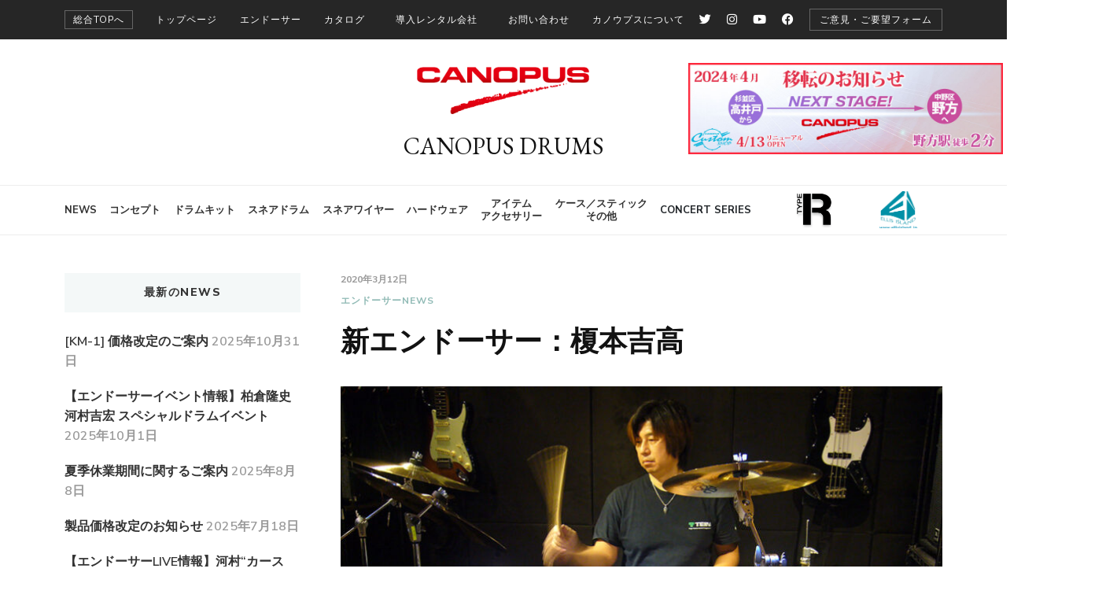

--- FILE ---
content_type: text/html; charset=UTF-8
request_url: https://canopusdrums.com/jp/2020/03/12/new-endorser-enomoto-yoshitaka/
body_size: 50088
content:
    <!DOCTYPE html>
    <html dir="ltr" lang="ja" prefix="og: https://ogp.me/ns#">
    <head itemscope itemtype="http://schema.org/WebSite">
	    <meta charset="UTF-8">
    <meta name="viewport" content="width=device-width, initial-scale=1">
    <link rel="profile" href="http://gmpg.org/xfn/11">
    <title>新エンドーサー：榎本吉高 | CANOPUS DRUMS</title>
	<style>img:is([sizes="auto" i], [sizes^="auto," i]) { contain-intrinsic-size: 3000px 1500px }</style>
		<!-- All in One SEO 4.8.1.1 - aioseo.com -->
	<meta name="description" content="この度、榎本吉高氏とエンドース契約を交わしました。 榎本氏はインストミュージックを得意としながらも、それに限ら" />
	<meta name="robots" content="max-image-preview:large" />
	<meta name="author" content="canopus"/>
	<link rel="canonical" href="https://canopusdrums.com/jp/2020/03/12/new-endorser-enomoto-yoshitaka/" />
	<meta name="generator" content="All in One SEO (AIOSEO) 4.8.1.1" />
		<meta property="og:locale" content="ja_JP" />
		<meta property="og:site_name" content="CANOPUS DRUMS" />
		<meta property="og:type" content="article" />
		<meta property="og:title" content="新エンドーサー：榎本吉高 | CANOPUS DRUMS" />
		<meta property="og:description" content="この度、榎本吉高氏とエンドース契約を交わしました。 榎本氏はインストミュージックを得意としながらも、それに限ら" />
		<meta property="og:url" content="https://canopusdrums.com/jp/2020/03/12/new-endorser-enomoto-yoshitaka/" />
		<meta property="fb:admins" content="331352486902088" />
		<meta property="og:image" content="https://canopusdrums.com/jp/wp2023/wp-content/uploads/2020/03/enomoto-yoshitaka_2020.jpg" />
		<meta property="og:image:secure_url" content="https://canopusdrums.com/jp/wp2023/wp-content/uploads/2020/03/enomoto-yoshitaka_2020.jpg" />
		<meta property="og:image:width" content="900" />
		<meta property="og:image:height" content="675" />
		<meta property="article:published_time" content="2020-03-12T10:13:55+00:00" />
		<meta property="article:modified_time" content="2020-03-12T10:15:35+00:00" />
		<meta name="twitter:card" content="summary_large_image" />
		<meta name="twitter:site" content="@CANOPUSDRUMS" />
		<meta name="twitter:title" content="新エンドーサー：榎本吉高 | CANOPUS DRUMS" />
		<meta name="twitter:description" content="この度、榎本吉高氏とエンドース契約を交わしました。 榎本氏はインストミュージックを得意としながらも、それに限ら" />
		<meta name="twitter:creator" content="@CANOPUSDRUMS" />
		<meta name="twitter:image" content="https://canopusdrums.com/jp/wp2023/wp-content/uploads/2020/03/enomoto-yoshitaka_2020.jpg" />
		<script type="application/ld+json" class="aioseo-schema">
			{"@context":"https:\/\/schema.org","@graph":[{"@type":"Article","@id":"https:\/\/canopusdrums.com\/jp\/2020\/03\/12\/new-endorser-enomoto-yoshitaka\/#article","name":"\u65b0\u30a8\u30f3\u30c9\u30fc\u30b5\u30fc\uff1a\u698e\u672c\u5409\u9ad8 | CANOPUS DRUMS","headline":"\u65b0\u30a8\u30f3\u30c9\u30fc\u30b5\u30fc\uff1a\u698e\u672c\u5409\u9ad8","author":{"@id":"https:\/\/canopusdrums.com\/jp\/author\/canopus\/#author"},"publisher":{"@id":"https:\/\/canopusdrums.com\/jp\/#organization"},"image":{"@type":"ImageObject","url":"https:\/\/canopusdrums.com\/jp\/wp2023\/wp-content\/uploads\/2020\/03\/enomoto-yoshitaka_2020.jpg","width":900,"height":675,"caption":"\u698e\u672c\u5409\u9ad8"},"datePublished":"2020-03-12T19:13:55+09:00","dateModified":"2020-03-12T19:15:35+09:00","inLanguage":"ja","mainEntityOfPage":{"@id":"https:\/\/canopusdrums.com\/jp\/2020\/03\/12\/new-endorser-enomoto-yoshitaka\/#webpage"},"isPartOf":{"@id":"https:\/\/canopusdrums.com\/jp\/2020\/03\/12\/new-endorser-enomoto-yoshitaka\/#webpage"},"articleSection":"\u30a8\u30f3\u30c9\u30fc\u30b5\u30fcNEWS, \u698e\u672c\u5409\u9ad8"},{"@type":"BreadcrumbList","@id":"https:\/\/canopusdrums.com\/jp\/2020\/03\/12\/new-endorser-enomoto-yoshitaka\/#breadcrumblist","itemListElement":[{"@type":"ListItem","@id":"https:\/\/canopusdrums.com\/jp\/#listItem","position":1,"name":"\u5bb6","item":"https:\/\/canopusdrums.com\/jp\/","nextItem":{"@type":"ListItem","@id":"https:\/\/canopusdrums.com\/jp\/2020\/#listItem","name":"2020"}},{"@type":"ListItem","@id":"https:\/\/canopusdrums.com\/jp\/2020\/#listItem","position":2,"name":"2020","item":"https:\/\/canopusdrums.com\/jp\/2020\/","nextItem":{"@type":"ListItem","@id":"https:\/\/canopusdrums.com\/jp\/2020\/03\/#listItem","name":"March"},"previousItem":{"@type":"ListItem","@id":"https:\/\/canopusdrums.com\/jp\/#listItem","name":"\u5bb6"}},{"@type":"ListItem","@id":"https:\/\/canopusdrums.com\/jp\/2020\/03\/#listItem","position":3,"name":"March","item":"https:\/\/canopusdrums.com\/jp\/2020\/03\/","nextItem":{"@type":"ListItem","@id":"https:\/\/canopusdrums.com\/jp\/2020\/03\/12\/#listItem","name":"12"},"previousItem":{"@type":"ListItem","@id":"https:\/\/canopusdrums.com\/jp\/2020\/#listItem","name":"2020"}},{"@type":"ListItem","@id":"https:\/\/canopusdrums.com\/jp\/2020\/03\/12\/#listItem","position":4,"name":"12","item":"https:\/\/canopusdrums.com\/jp\/2020\/03\/12\/","nextItem":{"@type":"ListItem","@id":"https:\/\/canopusdrums.com\/jp\/2020\/03\/12\/new-endorser-enomoto-yoshitaka\/#listItem","name":"\u65b0\u30a8\u30f3\u30c9\u30fc\u30b5\u30fc\uff1a\u698e\u672c\u5409\u9ad8"},"previousItem":{"@type":"ListItem","@id":"https:\/\/canopusdrums.com\/jp\/2020\/03\/#listItem","name":"March"}},{"@type":"ListItem","@id":"https:\/\/canopusdrums.com\/jp\/2020\/03\/12\/new-endorser-enomoto-yoshitaka\/#listItem","position":5,"name":"\u65b0\u30a8\u30f3\u30c9\u30fc\u30b5\u30fc\uff1a\u698e\u672c\u5409\u9ad8","previousItem":{"@type":"ListItem","@id":"https:\/\/canopusdrums.com\/jp\/2020\/03\/12\/#listItem","name":"12"}}]},{"@type":"Organization","@id":"https:\/\/canopusdrums.com\/jp\/#organization","name":"CANOPUS DRUMS [\u30ab\u30ce\u30a6\u30d7\u30b9]","url":"https:\/\/canopusdrums.com\/jp\/","logo":{"@type":"ImageObject","url":"https:\/\/canopusdrums.com\/jp\/wp2023\/wp-content\/uploads\/2016\/12\/Canopus-Logo.png","@id":"https:\/\/canopusdrums.com\/jp\/2020\/03\/12\/new-endorser-enomoto-yoshitaka\/#organizationLogo","width":1200,"height":369},"image":{"@id":"https:\/\/canopusdrums.com\/jp\/2020\/03\/12\/new-endorser-enomoto-yoshitaka\/#organizationLogo"},"sameAs":["https:\/\/twitter.com\/CANOPUSDRUMS"]},{"@type":"Person","@id":"https:\/\/canopusdrums.com\/jp\/author\/canopus\/#author","url":"https:\/\/canopusdrums.com\/jp\/author\/canopus\/","name":"canopus","image":{"@type":"ImageObject","@id":"https:\/\/canopusdrums.com\/jp\/2020\/03\/12\/new-endorser-enomoto-yoshitaka\/#authorImage","url":"https:\/\/secure.gravatar.com\/avatar\/80cf7d0fda063ae88f993fb711d4ff58?s=96&d=mm&r=g","width":96,"height":96,"caption":"canopus"}},{"@type":"WebPage","@id":"https:\/\/canopusdrums.com\/jp\/2020\/03\/12\/new-endorser-enomoto-yoshitaka\/#webpage","url":"https:\/\/canopusdrums.com\/jp\/2020\/03\/12\/new-endorser-enomoto-yoshitaka\/","name":"\u65b0\u30a8\u30f3\u30c9\u30fc\u30b5\u30fc\uff1a\u698e\u672c\u5409\u9ad8 | CANOPUS DRUMS","description":"\u3053\u306e\u5ea6\u3001\u698e\u672c\u5409\u9ad8\u6c0f\u3068\u30a8\u30f3\u30c9\u30fc\u30b9\u5951\u7d04\u3092\u4ea4\u308f\u3057\u307e\u3057\u305f\u3002 \u698e\u672c\u6c0f\u306f\u30a4\u30f3\u30b9\u30c8\u30df\u30e5\u30fc\u30b8\u30c3\u30af\u3092\u5f97\u610f\u3068\u3057\u306a\u304c\u3089\u3082\u3001\u305d\u308c\u306b\u9650\u3089","inLanguage":"ja","isPartOf":{"@id":"https:\/\/canopusdrums.com\/jp\/#website"},"breadcrumb":{"@id":"https:\/\/canopusdrums.com\/jp\/2020\/03\/12\/new-endorser-enomoto-yoshitaka\/#breadcrumblist"},"author":{"@id":"https:\/\/canopusdrums.com\/jp\/author\/canopus\/#author"},"creator":{"@id":"https:\/\/canopusdrums.com\/jp\/author\/canopus\/#author"},"image":{"@type":"ImageObject","url":"https:\/\/canopusdrums.com\/jp\/wp2023\/wp-content\/uploads\/2020\/03\/enomoto-yoshitaka_2020.jpg","@id":"https:\/\/canopusdrums.com\/jp\/2020\/03\/12\/new-endorser-enomoto-yoshitaka\/#mainImage","width":900,"height":675,"caption":"\u698e\u672c\u5409\u9ad8"},"primaryImageOfPage":{"@id":"https:\/\/canopusdrums.com\/jp\/2020\/03\/12\/new-endorser-enomoto-yoshitaka\/#mainImage"},"datePublished":"2020-03-12T19:13:55+09:00","dateModified":"2020-03-12T19:15:35+09:00"},{"@type":"WebSite","@id":"https:\/\/canopusdrums.com\/jp\/#website","url":"https:\/\/canopusdrums.com\/jp\/","name":"CANOPUS DRUMS","inLanguage":"ja","publisher":{"@id":"https:\/\/canopusdrums.com\/jp\/#organization"}}]}
		</script>
		<!-- All in One SEO -->
<script>window._wca = window._wca || [];</script>
<link rel='dns-prefetch' href='//www.youtube.com' />
<link rel='dns-prefetch' href='//stats.wp.com' />
<link rel='dns-prefetch' href='//fonts.googleapis.com' />
<link rel='dns-prefetch' href='//use.fontawesome.com' />
<link rel="alternate" type="application/rss+xml" title="CANOPUS DRUMS &raquo; フィード" href="https://canopusdrums.com/jp/feed/" />
<link rel="alternate" type="application/rss+xml" title="CANOPUS DRUMS &raquo; コメントフィード" href="https://canopusdrums.com/jp/comments/feed/" />
<link rel="alternate" type="text/calendar" title="CANOPUS DRUMS &raquo; iCal フィード" href="https://canopusdrums.com/jp/events/?ical=1" />
		<!-- This site uses the Google Analytics by ExactMetrics plugin v8.10.2 - Using Analytics tracking - https://www.exactmetrics.com/ -->
							<script src="//www.googletagmanager.com/gtag/js?id=G-WG249TTRJ6"  data-cfasync="false" data-wpfc-render="false" type="text/javascript" async></script>
			<script data-cfasync="false" data-wpfc-render="false" type="text/javascript">
				var em_version = '8.10.2';
				var em_track_user = true;
				var em_no_track_reason = '';
								var ExactMetricsDefaultLocations = {"page_location":"https:\/\/canopusdrums.com\/jp\/2020\/03\/12\/new-endorser-enomoto-yoshitaka\/"};
								if ( typeof ExactMetricsPrivacyGuardFilter === 'function' ) {
					var ExactMetricsLocations = (typeof ExactMetricsExcludeQuery === 'object') ? ExactMetricsPrivacyGuardFilter( ExactMetricsExcludeQuery ) : ExactMetricsPrivacyGuardFilter( ExactMetricsDefaultLocations );
				} else {
					var ExactMetricsLocations = (typeof ExactMetricsExcludeQuery === 'object') ? ExactMetricsExcludeQuery : ExactMetricsDefaultLocations;
				}
								var disableStrs = [
										'ga-disable-G-WG249TTRJ6',
									];
				/* Function to detect opted out users */
				function __gtagTrackerIsOptedOut() {
					for (var index = 0; index < disableStrs.length; index++) {
						if (document.cookie.indexOf(disableStrs[index] + '=true') > -1) {
							return true;
						}
					}
					return false;
				}
				/* Disable tracking if the opt-out cookie exists. */
				if (__gtagTrackerIsOptedOut()) {
					for (var index = 0; index < disableStrs.length; index++) {
						window[disableStrs[index]] = true;
					}
				}
				/* Opt-out function */
				function __gtagTrackerOptout() {
					for (var index = 0; index < disableStrs.length; index++) {
						document.cookie = disableStrs[index] + '=true; expires=Thu, 31 Dec 2099 23:59:59 UTC; path=/';
						window[disableStrs[index]] = true;
					}
				}
				if ('undefined' === typeof gaOptout) {
					function gaOptout() {
						__gtagTrackerOptout();
					}
				}
								window.dataLayer = window.dataLayer || [];
				window.ExactMetricsDualTracker = {
					helpers: {},
					trackers: {},
				};
				if (em_track_user) {
					function __gtagDataLayer() {
						dataLayer.push(arguments);
					}
					function __gtagTracker(type, name, parameters) {
						if (!parameters) {
							parameters = {};
						}
						if (parameters.send_to) {
							__gtagDataLayer.apply(null, arguments);
							return;
						}
						if (type === 'event') {
														parameters.send_to = exactmetrics_frontend.v4_id;
							var hookName = name;
							if (typeof parameters['event_category'] !== 'undefined') {
								hookName = parameters['event_category'] + ':' + name;
							}
							if (typeof ExactMetricsDualTracker.trackers[hookName] !== 'undefined') {
								ExactMetricsDualTracker.trackers[hookName](parameters);
							} else {
								__gtagDataLayer('event', name, parameters);
							}
						} else {
							__gtagDataLayer.apply(null, arguments);
						}
					}
					__gtagTracker('js', new Date());
					__gtagTracker('set', {
						'developer_id.dNDMyYj': true,
											});
					if ( ExactMetricsLocations.page_location ) {
						__gtagTracker('set', ExactMetricsLocations);
					}
										__gtagTracker('config', 'G-WG249TTRJ6', {"forceSSL":"true"} );
										window.gtag = __gtagTracker;										(function () {
						/* https://developers.google.com/analytics/devguides/collection/analyticsjs/ */
						/* ga and __gaTracker compatibility shim. */
						var noopfn = function () {
							return null;
						};
						var newtracker = function () {
							return new Tracker();
						};
						var Tracker = function () {
							return null;
						};
						var p = Tracker.prototype;
						p.get = noopfn;
						p.set = noopfn;
						p.send = function () {
							var args = Array.prototype.slice.call(arguments);
							args.unshift('send');
							__gaTracker.apply(null, args);
						};
						var __gaTracker = function () {
							var len = arguments.length;
							if (len === 0) {
								return;
							}
							var f = arguments[len - 1];
							if (typeof f !== 'object' || f === null || typeof f.hitCallback !== 'function') {
								if ('send' === arguments[0]) {
									var hitConverted, hitObject = false, action;
									if ('event' === arguments[1]) {
										if ('undefined' !== typeof arguments[3]) {
											hitObject = {
												'eventAction': arguments[3],
												'eventCategory': arguments[2],
												'eventLabel': arguments[4],
												'value': arguments[5] ? arguments[5] : 1,
											}
										}
									}
									if ('pageview' === arguments[1]) {
										if ('undefined' !== typeof arguments[2]) {
											hitObject = {
												'eventAction': 'page_view',
												'page_path': arguments[2],
											}
										}
									}
									if (typeof arguments[2] === 'object') {
										hitObject = arguments[2];
									}
									if (typeof arguments[5] === 'object') {
										Object.assign(hitObject, arguments[5]);
									}
									if ('undefined' !== typeof arguments[1].hitType) {
										hitObject = arguments[1];
										if ('pageview' === hitObject.hitType) {
											hitObject.eventAction = 'page_view';
										}
									}
									if (hitObject) {
										action = 'timing' === arguments[1].hitType ? 'timing_complete' : hitObject.eventAction;
										hitConverted = mapArgs(hitObject);
										__gtagTracker('event', action, hitConverted);
									}
								}
								return;
							}
							function mapArgs(args) {
								var arg, hit = {};
								var gaMap = {
									'eventCategory': 'event_category',
									'eventAction': 'event_action',
									'eventLabel': 'event_label',
									'eventValue': 'event_value',
									'nonInteraction': 'non_interaction',
									'timingCategory': 'event_category',
									'timingVar': 'name',
									'timingValue': 'value',
									'timingLabel': 'event_label',
									'page': 'page_path',
									'location': 'page_location',
									'title': 'page_title',
									'referrer' : 'page_referrer',
								};
								for (arg in args) {
																		if (!(!args.hasOwnProperty(arg) || !gaMap.hasOwnProperty(arg))) {
										hit[gaMap[arg]] = args[arg];
									} else {
										hit[arg] = args[arg];
									}
								}
								return hit;
							}
							try {
								f.hitCallback();
							} catch (ex) {
							}
						};
						__gaTracker.create = newtracker;
						__gaTracker.getByName = newtracker;
						__gaTracker.getAll = function () {
							return [];
						};
						__gaTracker.remove = noopfn;
						__gaTracker.loaded = true;
						window['__gaTracker'] = __gaTracker;
					})();
									} else {
										console.log("");
					(function () {
						function __gtagTracker() {
							return null;
						}
						window['__gtagTracker'] = __gtagTracker;
						window['gtag'] = __gtagTracker;
					})();
									}
			</script>
							<!-- / Google Analytics by ExactMetrics -->
		<script type="text/javascript">
/* <![CDATA[ */
window._wpemojiSettings = {"baseUrl":"https:\/\/s.w.org\/images\/core\/emoji\/15.0.3\/72x72\/","ext":".png","svgUrl":"https:\/\/s.w.org\/images\/core\/emoji\/15.0.3\/svg\/","svgExt":".svg","source":{"concatemoji":"https:\/\/canopusdrums.com\/jp\/wp2023\/wp-includes\/js\/wp-emoji-release.min.js?ver=6.7.4"}};
/*! This file is auto-generated */
!function(i,n){var o,s,e;function c(e){try{var t={supportTests:e,timestamp:(new Date).valueOf()};sessionStorage.setItem(o,JSON.stringify(t))}catch(e){}}function p(e,t,n){e.clearRect(0,0,e.canvas.width,e.canvas.height),e.fillText(t,0,0);var t=new Uint32Array(e.getImageData(0,0,e.canvas.width,e.canvas.height).data),r=(e.clearRect(0,0,e.canvas.width,e.canvas.height),e.fillText(n,0,0),new Uint32Array(e.getImageData(0,0,e.canvas.width,e.canvas.height).data));return t.every(function(e,t){return e===r[t]})}function u(e,t,n){switch(t){case"flag":return n(e,"\ud83c\udff3\ufe0f\u200d\u26a7\ufe0f","\ud83c\udff3\ufe0f\u200b\u26a7\ufe0f")?!1:!n(e,"\ud83c\uddfa\ud83c\uddf3","\ud83c\uddfa\u200b\ud83c\uddf3")&&!n(e,"\ud83c\udff4\udb40\udc67\udb40\udc62\udb40\udc65\udb40\udc6e\udb40\udc67\udb40\udc7f","\ud83c\udff4\u200b\udb40\udc67\u200b\udb40\udc62\u200b\udb40\udc65\u200b\udb40\udc6e\u200b\udb40\udc67\u200b\udb40\udc7f");case"emoji":return!n(e,"\ud83d\udc26\u200d\u2b1b","\ud83d\udc26\u200b\u2b1b")}return!1}function f(e,t,n){var r="undefined"!=typeof WorkerGlobalScope&&self instanceof WorkerGlobalScope?new OffscreenCanvas(300,150):i.createElement("canvas"),a=r.getContext("2d",{willReadFrequently:!0}),o=(a.textBaseline="top",a.font="600 32px Arial",{});return e.forEach(function(e){o[e]=t(a,e,n)}),o}function t(e){var t=i.createElement("script");t.src=e,t.defer=!0,i.head.appendChild(t)}"undefined"!=typeof Promise&&(o="wpEmojiSettingsSupports",s=["flag","emoji"],n.supports={everything:!0,everythingExceptFlag:!0},e=new Promise(function(e){i.addEventListener("DOMContentLoaded",e,{once:!0})}),new Promise(function(t){var n=function(){try{var e=JSON.parse(sessionStorage.getItem(o));if("object"==typeof e&&"number"==typeof e.timestamp&&(new Date).valueOf()<e.timestamp+604800&&"object"==typeof e.supportTests)return e.supportTests}catch(e){}return null}();if(!n){if("undefined"!=typeof Worker&&"undefined"!=typeof OffscreenCanvas&&"undefined"!=typeof URL&&URL.createObjectURL&&"undefined"!=typeof Blob)try{var e="postMessage("+f.toString()+"("+[JSON.stringify(s),u.toString(),p.toString()].join(",")+"));",r=new Blob([e],{type:"text/javascript"}),a=new Worker(URL.createObjectURL(r),{name:"wpTestEmojiSupports"});return void(a.onmessage=function(e){c(n=e.data),a.terminate(),t(n)})}catch(e){}c(n=f(s,u,p))}t(n)}).then(function(e){for(var t in e)n.supports[t]=e[t],n.supports.everything=n.supports.everything&&n.supports[t],"flag"!==t&&(n.supports.everythingExceptFlag=n.supports.everythingExceptFlag&&n.supports[t]);n.supports.everythingExceptFlag=n.supports.everythingExceptFlag&&!n.supports.flag,n.DOMReady=!1,n.readyCallback=function(){n.DOMReady=!0}}).then(function(){return e}).then(function(){var e;n.supports.everything||(n.readyCallback(),(e=n.source||{}).concatemoji?t(e.concatemoji):e.wpemoji&&e.twemoji&&(t(e.twemoji),t(e.wpemoji)))}))}((window,document),window._wpemojiSettings);
/* ]]> */
</script>
<link rel='stylesheet' id='google-fonts-open-sans-css' href='http://fonts.googleapis.com/css?family=Open+Sans%3A400%2C700&#038;ver=6.7.4' type='text/css' media='all' />
<link rel='stylesheet' id='font-awesome-css' href='https://canopusdrums.com/jp/wp2023/wp-content/plugins/rdv-youtube-playlist-video-player/packages/font-awesome/css/font-awesome.min.css?ver=6.7.4' type='text/css' media='screen' />
<link rel='stylesheet' id='youtube-video-player-style-css' href='https://canopusdrums.com/jp/wp2023/wp-content/plugins/rdv-youtube-playlist-video-player/packages/youtube-video-player/css/youtube-video-player.min.css?ver=6.7.4' type='text/css' media='screen' />
<link rel='stylesheet' id='perfect-scrollbar-style-css' href='https://canopusdrums.com/jp/wp2023/wp-content/plugins/rdv-youtube-playlist-video-player/packages/perfect-scrollbar/perfect-scrollbar.css?ver=6.7.4' type='text/css' media='screen' />
<link rel='stylesheet' id='youtube_video_player_custom_css-css' href='https://canopusdrums.com/jp/wp2023/wp-admin/admin-ajax.php?action=youtube_video_player_custom_css&#038;ver=6.7.4' type='text/css' media='all' />
<link rel='stylesheet' id='sbi_styles-css' href='https://canopusdrums.com/jp/wp2023/wp-content/plugins/instagram-feed-pro/css/sbi-styles.min.css?ver=6.8.1' type='text/css' media='all' />
<style id='wp-emoji-styles-inline-css' type='text/css'>
	img.wp-smiley, img.emoji {
		display: inline !important;
		border: none !important;
		box-shadow: none !important;
		height: 1em !important;
		width: 1em !important;
		margin: 0 0.07em !important;
		vertical-align: -0.1em !important;
		background: none !important;
		padding: 0 !important;
	}
</style>
<link rel='stylesheet' id='wp-block-library-css' href='https://canopusdrums.com/jp/wp2023/wp-includes/css/dist/block-library/style.min.css?ver=6.7.4' type='text/css' media='all' />
<style id='wp-block-library-inline-css' type='text/css'>
.has-text-align-justify{text-align:justify;}
</style>
<link rel='stylesheet' id='gutenberg-pdfjs-css' href='https://canopusdrums.com/jp/wp2023/wp-content/plugins/pdfjs-viewer-shortcode/inc/../blocks/dist/style.css?ver=2.2.2' type='text/css' media='all' />
<link rel='stylesheet' id='jetpack-videopress-video-block-view-css' href='https://canopusdrums.com/jp/wp2023/wp-content/plugins/jetpack/jetpack_vendor/automattic/jetpack-videopress/build/block-editor/blocks/video/view.css?minify=false&#038;ver=34ae973733627b74a14e' type='text/css' media='all' />
<link rel='stylesheet' id='mediaelement-css' href='https://canopusdrums.com/jp/wp2023/wp-includes/js/mediaelement/mediaelementplayer-legacy.min.css?ver=4.2.17' type='text/css' media='all' />
<link rel='stylesheet' id='wp-mediaelement-css' href='https://canopusdrums.com/jp/wp2023/wp-includes/js/mediaelement/wp-mediaelement.min.css?ver=6.7.4' type='text/css' media='all' />
<style id='pdfemb-pdf-embedder-viewer-style-inline-css' type='text/css'>
.wp-block-pdfemb-pdf-embedder-viewer{max-width:none}
</style>
<link rel='stylesheet' id='wc-blocks-vendors-style-css' href='https://canopusdrums.com/jp/wp2023/wp-content/plugins/woocommerce/packages/woocommerce-blocks/build/wc-blocks-vendors-style.css?ver=10.2.3' type='text/css' media='all' />
<link rel='stylesheet' id='wc-blocks-style-css' href='https://canopusdrums.com/jp/wp2023/wp-content/plugins/woocommerce/packages/woocommerce-blocks/build/wc-blocks-style.css?ver=10.2.3' type='text/css' media='all' />
<link rel='stylesheet' id='font-awesome-svg-styles-css' href='https://canopusdrums.com/jp/wp2023/wp-content/uploads/font-awesome/v6.4.2/css/svg-with-js.css' type='text/css' media='all' />
<style id='font-awesome-svg-styles-inline-css' type='text/css'>
   .wp-block-font-awesome-icon svg::before,
   .wp-rich-text-font-awesome-icon svg::before {content: unset;}
</style>
<link rel='stylesheet' id='wp-components-css' href='https://canopusdrums.com/jp/wp2023/wp-includes/css/dist/components/style.min.css?ver=6.7.4' type='text/css' media='all' />
<link rel='stylesheet' id='wp-preferences-css' href='https://canopusdrums.com/jp/wp2023/wp-includes/css/dist/preferences/style.min.css?ver=6.7.4' type='text/css' media='all' />
<link rel='stylesheet' id='wp-block-editor-css' href='https://canopusdrums.com/jp/wp2023/wp-includes/css/dist/block-editor/style.min.css?ver=6.7.4' type='text/css' media='all' />
<link rel='stylesheet' id='wp-reusable-blocks-css' href='https://canopusdrums.com/jp/wp2023/wp-includes/css/dist/reusable-blocks/style.min.css?ver=6.7.4' type='text/css' media='all' />
<link rel='stylesheet' id='wp-patterns-css' href='https://canopusdrums.com/jp/wp2023/wp-includes/css/dist/patterns/style.min.css?ver=6.7.4' type='text/css' media='all' />
<link rel='stylesheet' id='wp-editor-css' href='https://canopusdrums.com/jp/wp2023/wp-includes/css/dist/editor/style.min.css?ver=6.7.4' type='text/css' media='all' />
<link rel='stylesheet' id='qcld-slider-hero-style-css-css' href='https://canopusdrums.com/jp/wp2023/wp-content/plugins/slider-hero/gutenberg/slider-hero-block/dist/blocks.style.build.css?ver=6.7.4' type='text/css' media='all' />
<style id='classic-theme-styles-inline-css' type='text/css'>
/*! This file is auto-generated */
.wp-block-button__link{color:#fff;background-color:#32373c;border-radius:9999px;box-shadow:none;text-decoration:none;padding:calc(.667em + 2px) calc(1.333em + 2px);font-size:1.125em}.wp-block-file__button{background:#32373c;color:#fff;text-decoration:none}
</style>
<style id='global-styles-inline-css' type='text/css'>
:root{--wp--preset--aspect-ratio--square: 1;--wp--preset--aspect-ratio--4-3: 4/3;--wp--preset--aspect-ratio--3-4: 3/4;--wp--preset--aspect-ratio--3-2: 3/2;--wp--preset--aspect-ratio--2-3: 2/3;--wp--preset--aspect-ratio--16-9: 16/9;--wp--preset--aspect-ratio--9-16: 9/16;--wp--preset--color--black: #000000;--wp--preset--color--cyan-bluish-gray: #abb8c3;--wp--preset--color--white: #ffffff;--wp--preset--color--pale-pink: #f78da7;--wp--preset--color--vivid-red: #cf2e2e;--wp--preset--color--luminous-vivid-orange: #ff6900;--wp--preset--color--luminous-vivid-amber: #fcb900;--wp--preset--color--light-green-cyan: #7bdcb5;--wp--preset--color--vivid-green-cyan: #00d084;--wp--preset--color--pale-cyan-blue: #8ed1fc;--wp--preset--color--vivid-cyan-blue: #0693e3;--wp--preset--color--vivid-purple: #9b51e0;--wp--preset--gradient--vivid-cyan-blue-to-vivid-purple: linear-gradient(135deg,rgba(6,147,227,1) 0%,rgb(155,81,224) 100%);--wp--preset--gradient--light-green-cyan-to-vivid-green-cyan: linear-gradient(135deg,rgb(122,220,180) 0%,rgb(0,208,130) 100%);--wp--preset--gradient--luminous-vivid-amber-to-luminous-vivid-orange: linear-gradient(135deg,rgba(252,185,0,1) 0%,rgba(255,105,0,1) 100%);--wp--preset--gradient--luminous-vivid-orange-to-vivid-red: linear-gradient(135deg,rgba(255,105,0,1) 0%,rgb(207,46,46) 100%);--wp--preset--gradient--very-light-gray-to-cyan-bluish-gray: linear-gradient(135deg,rgb(238,238,238) 0%,rgb(169,184,195) 100%);--wp--preset--gradient--cool-to-warm-spectrum: linear-gradient(135deg,rgb(74,234,220) 0%,rgb(151,120,209) 20%,rgb(207,42,186) 40%,rgb(238,44,130) 60%,rgb(251,105,98) 80%,rgb(254,248,76) 100%);--wp--preset--gradient--blush-light-purple: linear-gradient(135deg,rgb(255,206,236) 0%,rgb(152,150,240) 100%);--wp--preset--gradient--blush-bordeaux: linear-gradient(135deg,rgb(254,205,165) 0%,rgb(254,45,45) 50%,rgb(107,0,62) 100%);--wp--preset--gradient--luminous-dusk: linear-gradient(135deg,rgb(255,203,112) 0%,rgb(199,81,192) 50%,rgb(65,88,208) 100%);--wp--preset--gradient--pale-ocean: linear-gradient(135deg,rgb(255,245,203) 0%,rgb(182,227,212) 50%,rgb(51,167,181) 100%);--wp--preset--gradient--electric-grass: linear-gradient(135deg,rgb(202,248,128) 0%,rgb(113,206,126) 100%);--wp--preset--gradient--midnight: linear-gradient(135deg,rgb(2,3,129) 0%,rgb(40,116,252) 100%);--wp--preset--font-size--small: 13px;--wp--preset--font-size--medium: 20px;--wp--preset--font-size--large: 36px;--wp--preset--font-size--x-large: 42px;--wp--preset--spacing--20: 0.44rem;--wp--preset--spacing--30: 0.67rem;--wp--preset--spacing--40: 1rem;--wp--preset--spacing--50: 1.5rem;--wp--preset--spacing--60: 2.25rem;--wp--preset--spacing--70: 3.38rem;--wp--preset--spacing--80: 5.06rem;--wp--preset--shadow--natural: 6px 6px 9px rgba(0, 0, 0, 0.2);--wp--preset--shadow--deep: 12px 12px 50px rgba(0, 0, 0, 0.4);--wp--preset--shadow--sharp: 6px 6px 0px rgba(0, 0, 0, 0.2);--wp--preset--shadow--outlined: 6px 6px 0px -3px rgba(255, 255, 255, 1), 6px 6px rgba(0, 0, 0, 1);--wp--preset--shadow--crisp: 6px 6px 0px rgba(0, 0, 0, 1);}:where(.is-layout-flex){gap: 0.5em;}:where(.is-layout-grid){gap: 0.5em;}body .is-layout-flex{display: flex;}.is-layout-flex{flex-wrap: wrap;align-items: center;}.is-layout-flex > :is(*, div){margin: 0;}body .is-layout-grid{display: grid;}.is-layout-grid > :is(*, div){margin: 0;}:where(.wp-block-columns.is-layout-flex){gap: 2em;}:where(.wp-block-columns.is-layout-grid){gap: 2em;}:where(.wp-block-post-template.is-layout-flex){gap: 1.25em;}:where(.wp-block-post-template.is-layout-grid){gap: 1.25em;}.has-black-color{color: var(--wp--preset--color--black) !important;}.has-cyan-bluish-gray-color{color: var(--wp--preset--color--cyan-bluish-gray) !important;}.has-white-color{color: var(--wp--preset--color--white) !important;}.has-pale-pink-color{color: var(--wp--preset--color--pale-pink) !important;}.has-vivid-red-color{color: var(--wp--preset--color--vivid-red) !important;}.has-luminous-vivid-orange-color{color: var(--wp--preset--color--luminous-vivid-orange) !important;}.has-luminous-vivid-amber-color{color: var(--wp--preset--color--luminous-vivid-amber) !important;}.has-light-green-cyan-color{color: var(--wp--preset--color--light-green-cyan) !important;}.has-vivid-green-cyan-color{color: var(--wp--preset--color--vivid-green-cyan) !important;}.has-pale-cyan-blue-color{color: var(--wp--preset--color--pale-cyan-blue) !important;}.has-vivid-cyan-blue-color{color: var(--wp--preset--color--vivid-cyan-blue) !important;}.has-vivid-purple-color{color: var(--wp--preset--color--vivid-purple) !important;}.has-black-background-color{background-color: var(--wp--preset--color--black) !important;}.has-cyan-bluish-gray-background-color{background-color: var(--wp--preset--color--cyan-bluish-gray) !important;}.has-white-background-color{background-color: var(--wp--preset--color--white) !important;}.has-pale-pink-background-color{background-color: var(--wp--preset--color--pale-pink) !important;}.has-vivid-red-background-color{background-color: var(--wp--preset--color--vivid-red) !important;}.has-luminous-vivid-orange-background-color{background-color: var(--wp--preset--color--luminous-vivid-orange) !important;}.has-luminous-vivid-amber-background-color{background-color: var(--wp--preset--color--luminous-vivid-amber) !important;}.has-light-green-cyan-background-color{background-color: var(--wp--preset--color--light-green-cyan) !important;}.has-vivid-green-cyan-background-color{background-color: var(--wp--preset--color--vivid-green-cyan) !important;}.has-pale-cyan-blue-background-color{background-color: var(--wp--preset--color--pale-cyan-blue) !important;}.has-vivid-cyan-blue-background-color{background-color: var(--wp--preset--color--vivid-cyan-blue) !important;}.has-vivid-purple-background-color{background-color: var(--wp--preset--color--vivid-purple) !important;}.has-black-border-color{border-color: var(--wp--preset--color--black) !important;}.has-cyan-bluish-gray-border-color{border-color: var(--wp--preset--color--cyan-bluish-gray) !important;}.has-white-border-color{border-color: var(--wp--preset--color--white) !important;}.has-pale-pink-border-color{border-color: var(--wp--preset--color--pale-pink) !important;}.has-vivid-red-border-color{border-color: var(--wp--preset--color--vivid-red) !important;}.has-luminous-vivid-orange-border-color{border-color: var(--wp--preset--color--luminous-vivid-orange) !important;}.has-luminous-vivid-amber-border-color{border-color: var(--wp--preset--color--luminous-vivid-amber) !important;}.has-light-green-cyan-border-color{border-color: var(--wp--preset--color--light-green-cyan) !important;}.has-vivid-green-cyan-border-color{border-color: var(--wp--preset--color--vivid-green-cyan) !important;}.has-pale-cyan-blue-border-color{border-color: var(--wp--preset--color--pale-cyan-blue) !important;}.has-vivid-cyan-blue-border-color{border-color: var(--wp--preset--color--vivid-cyan-blue) !important;}.has-vivid-purple-border-color{border-color: var(--wp--preset--color--vivid-purple) !important;}.has-vivid-cyan-blue-to-vivid-purple-gradient-background{background: var(--wp--preset--gradient--vivid-cyan-blue-to-vivid-purple) !important;}.has-light-green-cyan-to-vivid-green-cyan-gradient-background{background: var(--wp--preset--gradient--light-green-cyan-to-vivid-green-cyan) !important;}.has-luminous-vivid-amber-to-luminous-vivid-orange-gradient-background{background: var(--wp--preset--gradient--luminous-vivid-amber-to-luminous-vivid-orange) !important;}.has-luminous-vivid-orange-to-vivid-red-gradient-background{background: var(--wp--preset--gradient--luminous-vivid-orange-to-vivid-red) !important;}.has-very-light-gray-to-cyan-bluish-gray-gradient-background{background: var(--wp--preset--gradient--very-light-gray-to-cyan-bluish-gray) !important;}.has-cool-to-warm-spectrum-gradient-background{background: var(--wp--preset--gradient--cool-to-warm-spectrum) !important;}.has-blush-light-purple-gradient-background{background: var(--wp--preset--gradient--blush-light-purple) !important;}.has-blush-bordeaux-gradient-background{background: var(--wp--preset--gradient--blush-bordeaux) !important;}.has-luminous-dusk-gradient-background{background: var(--wp--preset--gradient--luminous-dusk) !important;}.has-pale-ocean-gradient-background{background: var(--wp--preset--gradient--pale-ocean) !important;}.has-electric-grass-gradient-background{background: var(--wp--preset--gradient--electric-grass) !important;}.has-midnight-gradient-background{background: var(--wp--preset--gradient--midnight) !important;}.has-small-font-size{font-size: var(--wp--preset--font-size--small) !important;}.has-medium-font-size{font-size: var(--wp--preset--font-size--medium) !important;}.has-large-font-size{font-size: var(--wp--preset--font-size--large) !important;}.has-x-large-font-size{font-size: var(--wp--preset--font-size--x-large) !important;}
:where(.wp-block-post-template.is-layout-flex){gap: 1.25em;}:where(.wp-block-post-template.is-layout-grid){gap: 1.25em;}
:where(.wp-block-columns.is-layout-flex){gap: 2em;}:where(.wp-block-columns.is-layout-grid){gap: 2em;}
:root :where(.wp-block-pullquote){font-size: 1.5em;line-height: 1.6;}
</style>
<link rel='stylesheet' id='contact-form-7-css' href='https://canopusdrums.com/jp/wp2023/wp-content/plugins/contact-form-7/includes/css/styles.css?ver=6.0.5' type='text/css' media='all' />
<link rel='stylesheet' id='contact-form-7-confirm-css' href='https://canopusdrums.com/jp/wp2023/wp-content/plugins/contact-form-7-add-confirm/includes/css/styles.css?ver=5.1' type='text/css' media='all' />
<link rel='stylesheet' id='ctf_styles-css' href='https://canopusdrums.com/jp/wp2023/wp-content/plugins/custom-twitter-feeds/css/ctf-styles.min.css?ver=2.3.0' type='text/css' media='all' />
<link rel='stylesheet' id='wpdm-fonticon-css' href='https://canopusdrums.com/jp/wp2023/wp-content/plugins/download-manager/assets/wpdm-iconfont/css/wpdm-icons.css?ver=6.7.4' type='text/css' media='all' />
<link rel='stylesheet' id='wpdm-front-css' href='https://canopusdrums.com/jp/wp2023/wp-content/plugins/download-manager/assets/css/front.min.css?ver=6.7.4' type='text/css' media='all' />
<link rel='stylesheet' id='fancybox-for-wp-css' href='https://canopusdrums.com/jp/wp2023/wp-content/plugins/fancybox-for-wordpress/assets/css/fancybox.css?ver=1.3.4' type='text/css' media='all' />
<link rel='stylesheet' id='qcld-sliderhero-front-end-fontawesome-css-css' href='https://canopusdrums.com/jp/wp2023/wp-content/plugins/slider-hero/css/font-awesome.min.css?ver=6.7.4' type='text/css' media='all' />
<link rel='stylesheet' id='woocommerce-layout-css' href='https://canopusdrums.com/jp/wp2023/wp-content/plugins/woocommerce/assets/css/woocommerce-layout.css?ver=7.8.0' type='text/css' media='all' />
<style id='woocommerce-layout-inline-css' type='text/css'>
	.infinite-scroll .woocommerce-pagination {
		display: none;
	}
</style>
<link rel='stylesheet' id='woocommerce-smallscreen-css' href='https://canopusdrums.com/jp/wp2023/wp-content/plugins/woocommerce/assets/css/woocommerce-smallscreen.css?ver=7.8.0' type='text/css' media='only screen and (max-width: 768px)' />
<link rel='stylesheet' id='woocommerce-general-css' href='https://canopusdrums.com/jp/wp2023/wp-content/plugins/woocommerce/assets/css/woocommerce.css?ver=7.8.0' type='text/css' media='all' />
<style id='woocommerce-inline-inline-css' type='text/css'>
.woocommerce form .form-row .required { visibility: visible; }
</style>
<link rel='stylesheet' id='wpel-font-awesome-css' href='https://canopusdrums.com/jp/wp2023/wp-content/plugins/wp-external-links/public/css/font-awesome.min.css?ver=2.62' type='text/css' media='all' />
<link rel='stylesheet' id='wpel-style-css' href='https://canopusdrums.com/jp/wp2023/wp-content/plugins/wp-external-links/public/css/wpel.css?ver=2.62' type='text/css' media='all' />
<link rel='stylesheet' id='hamburger.css-css' href='https://canopusdrums.com/jp/wp2023/wp-content/plugins/wp-responsive-menu/assets/css/wpr-hamburger.css?ver=3.1.8' type='text/css' media='all' />
<link rel='stylesheet' id='wprmenu.css-css' href='https://canopusdrums.com/jp/wp2023/wp-content/plugins/wp-responsive-menu/assets/css/wprmenu.css?ver=3.1.8' type='text/css' media='all' />
<style id='wprmenu.css-inline-css' type='text/css'>
@media only screen and ( max-width: 1024px ) {html body div.wprm-wrapper {overflow: scroll;}#mg-wprm-wrap ul li {border-top: solid 1px rgba(204,204,204,1);border-bottom: solid 1px rgba(255,255,255,1);}#wprmenu_bar {background-image: url();background-size: cover ;background-repeat: repeat;}#wprmenu_bar {background-color: #121212;}html body div#mg-wprm-wrap .wpr_submit .icon.icon-search {color: #ffffff;}#wprmenu_bar .menu_title,#wprmenu_bar .wprmenu_icon_menu,#wprmenu_bar .menu_title a {color: #121212;}#wprmenu_bar .menu_title a {font-size: 20px;font-weight: normal;}#mg-wprm-wrap li.menu-item a {font-size: 15px;text-transform: uppercase;font-weight: normal;}#mg-wprm-wrap li.menu-item-has-children ul.sub-menu a {font-size: 15px;text-transform: uppercase;font-weight: normal;}#mg-wprm-wrap li.current-menu-item > a {background: #f5f5f5;}#mg-wprm-wrap li.current-menu-item > a,#mg-wprm-wrap li.current-menu-item span.wprmenu_icon{color: #121212 !important;}#mg-wprm-wrap {background-color: #ffffff;}.cbp-spmenu-push-toright,.cbp-spmenu-push-toright .mm-slideout {left: 80% ;}.cbp-spmenu-push-toleft {left: -80% ;}#mg-wprm-wrap.cbp-spmenu-right,#mg-wprm-wrap.cbp-spmenu-left,#mg-wprm-wrap.cbp-spmenu-right.custom,#mg-wprm-wrap.cbp-spmenu-left.custom,.cbp-spmenu-vertical {width: 80%;max-width: 400px;}#mg-wprm-wrap ul#wprmenu_menu_ul li.menu-item a,div#mg-wprm-wrap ul li span.wprmenu_icon {color: #121212;}#mg-wprm-wrap ul#wprmenu_menu_ul li.menu-item:valid ~ a{color: #121212;}#mg-wprm-wrap ul#wprmenu_menu_ul li.menu-item a:hover {background: #281818;color: #ffffff !important;}div#mg-wprm-wrap ul>li:hover>span.wprmenu_icon {color: #ffffff !important;}.wprmenu_bar .hamburger-inner,.wprmenu_bar .hamburger-inner::before,.wprmenu_bar .hamburger-inner::after {background: #ffffff;}.wprmenu_bar .hamburger:hover .hamburger-inner,.wprmenu_bar .hamburger:hover .hamburger-inner::before,.wprmenu_bar .hamburger:hover .hamburger-inner::after {background: #ffffff;}div.wprmenu_bar div.hamburger{padding-right: 6px !important;}#wprmenu_menu.left {width:80%;left: -80%;right: auto;}#wprmenu_menu.right {width:80%;right: -80%;left: auto;}html body div#wprmenu_bar {height : 42px;}#mg-wprm-wrap.cbp-spmenu-left,#mg-wprm-wrap.cbp-spmenu-right,#mg-widgetmenu-wrap.cbp-spmenu-widget-left,#mg-widgetmenu-wrap.cbp-spmenu-widget-right {top: 42px !important;}.wprmenu_bar .hamburger {float: left;}.wprmenu_bar #custom_menu_icon.hamburger {top: px;left: px;float: left !important;background-color: #cccccc;}.secondary-menu,.header-bottom{ display: none !important; }.wpr_custom_menu #custom_menu_icon {display: block;}html { padding-top: 42px !important; }#wprmenu_bar,#mg-wprm-wrap { display: block; }div#wpadminbar { position: fixed; }}
</style>
<link rel='stylesheet' id='wpr_icons-css' href='https://canopusdrums.com/jp/wp2023/wp-content/plugins/wp-responsive-menu/inc/assets/icons/wpr-icons.css?ver=3.1.8' type='text/css' media='all' />
<link rel='stylesheet' id='bigger-picture-css' href='https://canopusdrums.com/jp/wp2023/wp-content/plugins/youtube-channel/assets/lib/bigger-picture/css/bigger-picture.min.css?ver=3.25.2' type='text/css' media='all' />
<link rel='stylesheet' id='youtube-channel-css' href='https://canopusdrums.com/jp/wp2023/wp-content/plugins/youtube-channel/assets/css/youtube-channel.min.css?ver=3.25.2' type='text/css' media='all' />
<link rel='stylesheet' id='parent-style-css' href='https://canopusdrums.com/jp/wp2023/wp-content/themes/vilva/style.css?ver=6.7.4' type='text/css' media='all' />
<link rel='stylesheet' id='vilva-woocommerce-css' href='https://canopusdrums.com/jp/wp2023/wp-content/themes/vilva/css/woocommerce.min.css?ver=6.7.4' type='text/css' media='all' />
<link rel='stylesheet' id='owl-carousel-css' href='https://canopusdrums.com/jp/wp2023/wp-content/themes/vilva/css/owl.carousel.min.css?ver=2.3.4' type='text/css' media='all' />
<link rel='stylesheet' id='animate-css' href='https://canopusdrums.com/jp/wp2023/wp-content/themes/vilva/css/animate.min.css?ver=3.5.2' type='text/css' media='all' />
<link rel='stylesheet' id='vilva-google-fonts-css' href='https://fonts.googleapis.com/css?family=Nunito+Sans%3A200%2C200italic%2C300%2C300italic%2Cregular%2Citalic%2C600%2C600italic%2C700%2C700italic%2C800%2C800italic%2C900%2C900italic%7CEB+Garamond%3Aregular%2Citalic%2C500%2C500italic%2C600%2C600italic%2C700%2C700italic%2C800%2C800italic%7CEB+Garamond%3Aregular' type='text/css' media='all' />
<link rel='stylesheet' id='vilva-css' href='https://canopusdrums.com/jp/wp2023/wp-content/themes/vilva-child/style.css?ver=6.7.4' type='text/css' media='all' />
<link rel='stylesheet' id='vilva-gutenberg-css' href='https://canopusdrums.com/jp/wp2023/wp-content/themes/vilva/css/gutenberg.min.css?ver=6.7.4' type='text/css' media='all' />
<link rel='stylesheet' id='font-awesome-official-css' href='https://use.fontawesome.com/releases/v6.4.2/css/all.css' type='text/css' media='all' integrity="sha384-blOohCVdhjmtROpu8+CfTnUWham9nkX7P7OZQMst+RUnhtoY/9qemFAkIKOYxDI3" crossorigin="anonymous" />
<style id='akismet-widget-style-inline-css' type='text/css'>
			.a-stats {
				--akismet-color-mid-green: #357b49;
				--akismet-color-white: #fff;
				--akismet-color-light-grey: #f6f7f7;
				max-width: 350px;
				width: auto;
			}
			.a-stats * {
				all: unset;
				box-sizing: border-box;
			}
			.a-stats strong {
				font-weight: 600;
			}
			.a-stats a.a-stats__link,
			.a-stats a.a-stats__link:visited,
			.a-stats a.a-stats__link:active {
				background: var(--akismet-color-mid-green);
				border: none;
				box-shadow: none;
				border-radius: 8px;
				color: var(--akismet-color-white);
				cursor: pointer;
				display: block;
				font-family: -apple-system, BlinkMacSystemFont, 'Segoe UI', 'Roboto', 'Oxygen-Sans', 'Ubuntu', 'Cantarell', 'Helvetica Neue', sans-serif;
				font-weight: 500;
				padding: 12px;
				text-align: center;
				text-decoration: none;
				transition: all 0.2s ease;
			}
			/* Extra specificity to deal with TwentyTwentyOne focus style */
			.widget .a-stats a.a-stats__link:focus {
				background: var(--akismet-color-mid-green);
				color: var(--akismet-color-white);
				text-decoration: none;
			}
			.a-stats a.a-stats__link:hover {
				filter: brightness(110%);
				box-shadow: 0 4px 12px rgba(0, 0, 0, 0.06), 0 0 2px rgba(0, 0, 0, 0.16);
			}
			.a-stats .count {
				color: var(--akismet-color-white);
				display: block;
				font-size: 1.5em;
				line-height: 1.4;
				padding: 0 13px;
				white-space: nowrap;
			}
</style>
<link rel='stylesheet' id='easy-social-share-buttons-css' href='https://canopusdrums.com/jp/wp2023/wp-content/plugins/easy-social-share-buttons3/assets/css/flat-retina/easy-social-share-buttons.min.css?ver=3.7' type='text/css' media='all' />
<link rel='stylesheet' id='essb-cct-style-css' href='https://canopusdrums.com/jp/wp2023/wp-content/plugins/easy-social-share-buttons3/lib/modules/click-to-tweet/assets/css/styles.css?ver=3.7' type='text/css' media='all' />
<link rel='stylesheet' id='areoi-bootstrap-css' href='https://canopusdrums.com/jp/wp2023/wp-content/plugins/all-bootstrap-blocks/assets/css/bootstrap.min.css?ver=1738026268' type='text/css' media='all' />
<link rel='stylesheet' id='areoi-bootstrap-icons-css' href='https://canopusdrums.com/jp/wp2023/wp-content/plugins/all-bootstrap-blocks/src/bootstrap-icons-1.11.3/bootstrap-icons.min.css?ver=1738026260' type='text/css' media='all' />
<link rel='stylesheet' id='areoi-style-index-css' href='https://canopusdrums.com/jp/wp2023/wp-content/plugins/all-bootstrap-blocks/build/style-index.css?ver=1738026259' type='text/css' media='all' />
<link rel='stylesheet' id='tablepress-default-css' href='https://canopusdrums.com/jp/wp2023/wp-content/plugins/tablepress/css/build/default.css?ver=3.1.3' type='text/css' media='all' />
<link rel='stylesheet' id='font-awesome-official-v4shim-css' href='https://use.fontawesome.com/releases/v6.4.2/css/v4-shims.css' type='text/css' media='all' integrity="sha384-IqMDcR2qh8kGcGdRrxwop5R2GiUY5h8aDR/LhYxPYiXh3sAAGGDkFvFqWgFvTsTd" crossorigin="anonymous" />
<link rel='stylesheet' id='jetpack_css-css' href='https://canopusdrums.com/jp/wp2023/wp-content/plugins/jetpack/css/jetpack.css?ver=12.2.2' type='text/css' media='all' />
<script type="text/javascript" src="https://canopusdrums.com/jp/wp2023/wp-includes/js/jquery/jquery.min.js?ver=3.7.1" id="jquery-core-js"></script>
<script type="text/javascript" src="https://canopusdrums.com/jp/wp2023/wp-includes/js/jquery/jquery-migrate.min.js?ver=3.4.1" id="jquery-migrate-js"></script>
<script type="text/javascript" src="https://canopusdrums.com/jp/wp2023/wp-content/plugins/rdv-youtube-playlist-video-player/packages/youtube-video-player/js/youtube-video-player.jquery.min.js?ver=6.7.4" id="youtube-video-player-script-js"></script>
<script type="text/javascript" src="https://canopusdrums.com/jp/wp2023/wp-content/plugins/rdv-youtube-playlist-video-player/packages/perfect-scrollbar/jquery.mousewheel.js?ver=6.7.4" id="jquery-mousewheel-js"></script>
<script type="text/javascript" src="https://canopusdrums.com/jp/wp2023/wp-content/plugins/rdv-youtube-playlist-video-player/packages/perfect-scrollbar/perfect-scrollbar.js?ver=6.7.4" id="perfect-scrollbar-script-js"></script>
<script type="text/javascript" src="https://canopusdrums.com/jp/wp2023/wp-content/plugins/rdv-youtube-playlist-video-player/js/plugin.js?ver=6.7.4" id="youtube-video-player-plugin-js"></script>
<script type="text/javascript" src="https://www.youtube.com/iframe_api?ver=6.7.4" id="qcld_hero_youtube_js-js"></script>
<script type="text/javascript" src="https://canopusdrums.com/jp/wp2023/wp-content/plugins/google-analytics-dashboard-for-wp/assets/js/frontend-gtag.min.js?ver=8.10.2" id="exactmetrics-frontend-script-js" async="async" data-wp-strategy="async"></script>
<script data-cfasync="false" data-wpfc-render="false" type="text/javascript" id='exactmetrics-frontend-script-js-extra'>/* <![CDATA[ */
var exactmetrics_frontend = {"js_events_tracking":"true","download_extensions":"zip,mp3,mpeg,pdf,docx,pptx,xlsx,rar","inbound_paths":"[{\"path\":\"\\\/go\\\/\",\"label\":\"affiliate\"},{\"path\":\"\\\/recommend\\\/\",\"label\":\"affiliate\"}]","home_url":"https:\/\/canopusdrums.com\/jp","hash_tracking":"false","v4_id":"G-WG249TTRJ6"};/* ]]> */
</script>
<script type="text/javascript" src="https://canopusdrums.com/jp/wp2023/wp-content/plugins/download-manager/assets/js/wpdm.min.js?ver=6.7.4" id="wpdm-frontend-js-js"></script>
<script type="text/javascript" id="wpdm-frontjs-js-extra">
/* <![CDATA[ */
var wpdm_url = {"home":"https:\/\/canopusdrums.com\/jp\/","site":"https:\/\/canopusdrums.com\/jp\/wp2023\/","ajax":"https:\/\/canopusdrums.com\/jp\/wp2023\/wp-admin\/admin-ajax.php"};
var wpdm_js = {"spinner":"<i class=\"wpdm-icon wpdm-sun wpdm-spin\"><\/i>","client_id":"250738180459421ea85850d8517a4962"};
var wpdm_strings = {"pass_var":"\u30d1\u30b9\u30ef\u30fc\u30c9\u78ba\u8a8d\u5b8c\u4e86 !","pass_var_q":"\u30c0\u30a6\u30f3\u30ed\u30fc\u30c9\u3092\u958b\u59cb\u3059\u308b\u306b\u306f\u3001\u6b21\u306e\u30dc\u30bf\u30f3\u3092\u30af\u30ea\u30c3\u30af\u3057\u3066\u304f\u3060\u3055\u3044\u3002","start_dl":"\u30c0\u30a6\u30f3\u30ed\u30fc\u30c9\u958b\u59cb"};
/* ]]> */
</script>
<script type="text/javascript" src="https://canopusdrums.com/jp/wp2023/wp-content/plugins/download-manager/assets/js/front.min.js?ver=3.3.11" id="wpdm-frontjs-js"></script>
<script type="text/javascript" src="https://canopusdrums.com/jp/wp2023/wp-content/plugins/fancybox-for-wordpress/assets/js/purify.min.js?ver=1.3.4" id="purify-js"></script>
<script type="text/javascript" src="https://canopusdrums.com/jp/wp2023/wp-content/plugins/fancybox-for-wordpress/assets/js/jquery.fancybox.js?ver=1.3.4" id="fancybox-for-wp-js"></script>
<script type="text/javascript" id="3d-flip-book-client-locale-loader-js-extra">
/* <![CDATA[ */
var FB3D_CLIENT_LOCALE = {"ajaxurl":"https:\/\/canopusdrums.com\/jp\/wp2023\/wp-admin\/admin-ajax.php","dictionary":{"Table of contents":"Table of contents","Close":"Close","Bookmarks":"Bookmarks","Thumbnails":"Thumbnails","Search":"Search","Share":"Share","Facebook":"Facebook","Twitter":"Twitter","Email":"Email","Play":"Play","Previous page":"Previous page","Next page":"Next page","Zoom in":"Zoom in","Zoom out":"Zoom out","Fit view":"Fit view","Auto play":"Auto play","Full screen":"Full screen","More":"More","Smart pan":"Smart pan","Single page":"Single page","Sounds":"Sounds","Stats":"Stats","Print":"Print","Download":"Download","Goto first page":"Goto first page","Goto last page":"Goto last page"},"images":"https:\/\/canopusdrums.com\/jp\/wp2023\/wp-content\/plugins\/interactive-3d-flipbook-powered-physics-engine\/assets\/images\/","jsData":{"urls":[],"posts":{"ids_mis":[],"ids":[]},"pages":[],"firstPages":[],"bookCtrlProps":[],"bookTemplates":[]},"key":"3d-flip-book","pdfJS":{"pdfJsLib":"https:\/\/canopusdrums.com\/jp\/wp2023\/wp-content\/plugins\/interactive-3d-flipbook-powered-physics-engine\/assets\/js\/pdf.min.js?ver=4.3.136","pdfJsWorker":"https:\/\/canopusdrums.com\/jp\/wp2023\/wp-content\/plugins\/interactive-3d-flipbook-powered-physics-engine\/assets\/js\/pdf.worker.js?ver=4.3.136","stablePdfJsLib":"https:\/\/canopusdrums.com\/jp\/wp2023\/wp-content\/plugins\/interactive-3d-flipbook-powered-physics-engine\/assets\/js\/stable\/pdf.min.js?ver=2.5.207","stablePdfJsWorker":"https:\/\/canopusdrums.com\/jp\/wp2023\/wp-content\/plugins\/interactive-3d-flipbook-powered-physics-engine\/assets\/js\/stable\/pdf.worker.js?ver=2.5.207","pdfJsCMapUrl":"https:\/\/canopusdrums.com\/jp\/wp2023\/wp-content\/plugins\/interactive-3d-flipbook-powered-physics-engine\/assets\/cmaps\/"},"cacheurl":"https:\/\/canopusdrums.com\/jp\/wp2023\/wp-content\/uploads\/3d-flip-book\/cache\/","pluginsurl":"https:\/\/canopusdrums.com\/jp\/wp2023\/wp-content\/plugins\/","pluginurl":"https:\/\/canopusdrums.com\/jp\/wp2023\/wp-content\/plugins\/interactive-3d-flipbook-powered-physics-engine\/","thumbnailSize":{"width":"300","height":"200"},"version":"1.16.15"};
/* ]]> */
</script>
<script type="text/javascript" src="https://canopusdrums.com/jp/wp2023/wp-content/plugins/interactive-3d-flipbook-powered-physics-engine/assets/js/client-locale-loader.js?ver=1.16.15" id="3d-flip-book-client-locale-loader-js" async="async" data-wp-strategy="async"></script>
<script type="text/javascript" src="https://canopusdrums.com/jp/wp2023/wp-content/plugins/revslider/public/assets/js/rbtools.min.js?ver=6.5.4" async id="tp-tools-js"></script>
<script type="text/javascript" src="https://canopusdrums.com/jp/wp2023/wp-content/plugins/revslider/public/assets/js/rs6.min.js?ver=6.5.4" async id="revmin-js"></script>
<script type="text/javascript" src="https://canopusdrums.com/jp/wp2023/wp-content/plugins/wonderplugin-audio/engine/wonderpluginaudioskins.js?ver=2.2C" id="wonderplugin-audio-skins-script-js"></script>
<script type="text/javascript" src="https://canopusdrums.com/jp/wp2023/wp-content/plugins/wonderplugin-audio/engine/wonderpluginaudio.js?ver=2.2C" id="wonderplugin-audio-script-js"></script>
<script type="text/javascript" src="https://canopusdrums.com/jp/wp2023/wp-content/plugins/wp-responsive-menu/assets/js/modernizr.custom.js?ver=3.1.8" id="modernizr-js"></script>
<script type="text/javascript" src="https://canopusdrums.com/jp/wp2023/wp-content/plugins/wp-responsive-menu/assets/js/touchSwipe.js?ver=3.1.8" id="touchSwipe-js"></script>
<script type="text/javascript" id="wprmenu.js-js-extra">
/* <![CDATA[ */
var wprmenu = {"zooming":"","from_width":"1024","push_width":"400","menu_width":"80","parent_click":"","swipe":"","enable_overlay":"","wprmenuDemoId":""};
/* ]]> */
</script>
<script type="text/javascript" src="https://canopusdrums.com/jp/wp2023/wp-content/plugins/wp-responsive-menu/assets/js/wprmenu.js?ver=3.1.8" id="wprmenu.js-js"></script>
<script defer type="text/javascript" src="https://stats.wp.com/s-202550.js" id="woocommerce-analytics-js"></script>
<link rel="https://api.w.org/" href="https://canopusdrums.com/jp/wp-json/" /><link rel="alternate" title="JSON" type="application/json" href="https://canopusdrums.com/jp/wp-json/wp/v2/posts/17910" /><link rel="EditURI" type="application/rsd+xml" title="RSD" href="https://canopusdrums.com/jp/wp2023/xmlrpc.php?rsd" />
<meta name="generator" content="WordPress 6.7.4" />
<meta name="generator" content="WooCommerce 7.8.0" />
<link rel='shortlink' href='https://canopusdrums.com/jp/?p=17910' />
<link rel="alternate" title="oEmbed (JSON)" type="application/json+oembed" href="https://canopusdrums.com/jp/wp-json/oembed/1.0/embed?url=https%3A%2F%2Fcanopusdrums.com%2Fjp%2F2020%2F03%2F12%2Fnew-endorser-enomoto-yoshitaka%2F" />
<link rel="alternate" title="oEmbed (XML)" type="text/xml+oembed" href="https://canopusdrums.com/jp/wp-json/oembed/1.0/embed?url=https%3A%2F%2Fcanopusdrums.com%2Fjp%2F2020%2F03%2F12%2Fnew-endorser-enomoto-yoshitaka%2F&#038;format=xml" />
<!-- Fancybox for WordPress v3.3.5 -->
<style type="text/css">
	.fancybox-slide--image .fancybox-content{background-color: #FFFFFF}div.fancybox-caption{display:none !important;}
	img.fancybox-image{border-width:10px;border-color:#FFFFFF;border-style:solid;}
	div.fancybox-bg{background-color:rgba(102,102,102,0.3);opacity:1 !important;}div.fancybox-content{border-color:#FFFFFF}
	div#fancybox-title{background-color:#FFFFFF}
	div.fancybox-content{background-color:#FFFFFF}
	div#fancybox-title-inside{color:#333333}
	div.fancybox-caption p.caption-title{display:inline-block}
	div.fancybox-caption p.caption-title{font-size:14px}
	div.fancybox-caption p.caption-title{color:#333333}
	div.fancybox-caption {color:#333333}div.fancybox-caption p.caption-title {background:#fff; width:auto;padding:10px 30px;}div.fancybox-content p.caption-title{color:#333333;margin: 0;padding: 5px 0;}
</style><script type="text/javascript">
	jQuery(function () {
		var mobileOnly = false;
		if (mobileOnly) {
			return;
		}
		jQuery.fn.getTitle = function () { // Copy the title of every IMG tag and add it to its parent A so that fancybox can show titles
			var arr = jQuery("a[data-fancybox]");
									jQuery.each(arr, function() {
										var title = jQuery(this).children("img").attr("title");
										var caption = jQuery(this).next("figcaption").html();
                                        if(caption && title){jQuery(this).attr("title",title+" " + caption)}else if(title){ jQuery(this).attr("title",title);}else if(caption){jQuery(this).attr("title",caption);}
									});			}
		// Supported file extensions
				var thumbnails = jQuery("a:has(img)").not(".nolightbox").not('.envira-gallery-link').not('.ngg-simplelightbox').filter(function () {
			return /\.(jpe?g|png|gif|mp4|webp|bmp|pdf)(\?[^/]*)*$/i.test(jQuery(this).attr('href'))
		});
		// Add data-type iframe for links that are not images or videos.
		var iframeLinks = jQuery('.fancyboxforwp').filter(function () {
			return !/\.(jpe?g|png|gif|mp4|webp|bmp|pdf)(\?[^/]*)*$/i.test(jQuery(this).attr('href'))
		}).filter(function () {
			return !/vimeo|youtube/i.test(jQuery(this).attr('href'))
		});
		iframeLinks.attr({"data-type": "iframe"}).getTitle();
				// Gallery All
		thumbnails.addClass("fancyboxforwp").attr("data-fancybox", "gallery").getTitle();
		iframeLinks.attr({"data-fancybox": "gallery"}).getTitle();
		// Gallery type NONE
		// Call fancybox and apply it on any link with a rel atribute that starts with "fancybox", with the options set on the admin panel
		jQuery("a.fancyboxforwp").fancyboxforwp({
			loop: false,
			smallBtn: false,
			zoomOpacity: "auto",
			animationEffect: "fade",
			animationDuration: 500,
			transitionEffect: "fade",
			transitionDuration: "300",
			overlayShow: true,
			overlayOpacity: "0.3",
			titleShow: true,
			titlePosition: "inside",
			keyboard: true,
			showCloseButton: false,
			arrows: true,
			clickContent:false,
			clickSlide: "close",
			mobile: {
				clickContent: function (current, event) {
					return current.type === "image" ? "toggleControls" : false;
				},
				clickSlide: function (current, event) {
					return current.type === "image" ? "close" : "close";
				},
			},
			wheel: false,
			toolbar: true,
			preventCaptionOverlap: true,
			onInit: function() { },			onDeactivate
	: function() { },		beforeClose: function() { },			afterShow: function(instance) { jQuery( ".fancybox-image" ).on("click", function( ){ ( instance.isScaledDown() ) ? instance.scaleToActual() : instance.scaleToFit() }) },				afterClose: function() { },					caption : function( instance, item ) {var title ="";if("undefined" != typeof jQuery(this).context ){var title = jQuery(this).context.title;} else { var title = ("undefined" != typeof jQuery(this).attr("title")) ? jQuery(this).attr("title") : false;}var caption = jQuery(this).data('caption') || '';if ( item.type === 'image' && title.length ) {caption = (caption.length ? caption + '<br />' : '') + '<p class="caption-title">'+title+'</p>' ;}return caption;},
		afterLoad : function( instance, current ) {current.$content.append('<div class=\"fancybox-custom-caption inside-caption\" style=\" position: absolute;left:0;right:0;color:#000;margin:0 auto;bottom:0;text-align:center;background-color:#FFFFFF \">' + current.opts.caption + '</div>');},
			})
		;
			})
</script>
<!-- END Fancybox for WordPress -->
<meta name="tec-api-version" content="v1"><meta name="tec-api-origin" content="https://canopusdrums.com/jp"><link rel="alternate" href="https://canopusdrums.com/jp/wp-json/tribe/events/v1/" /><script type="application/ld+json">{
    "@context": "http://schema.org",
    "@type": "BlogPosting",
    "mainEntityOfPage": {
        "@type": "WebPage",
        "@id": "https://canopusdrums.com/jp/2020/03/12/new-endorser-enomoto-yoshitaka/"
    },
    "headline": "新エンドーサー：榎本吉高",
    "datePublished": "2020-03-12T19:13:55+0900",
    "dateModified": "2020-03-12T19:15:35+0900",
    "author": {
        "@type": "Person",
        "name": "canopus"
    },
    "description": "この度、榎本吉高氏とエンドース契約を交わしました。榎本氏はインストミュージックを得意としながらも、それに限らずROCK、FUNK、POP、LATIN、JAZZ、CLASSIC、演歌等ジャンルに捉われることなくオールラウン",
    "image": {
        "@type": "ImageObject",
        "url": "https://canopusdrums.com/jp/wp2023/wp-content/uploads/2020/03/enomoto-yoshitaka_2020.jpg",
        "width": 900,
        "height": 675
    },
    "publisher": {
        "@type": "Organization",
        "name": "CANOPUS DRUMS",
        "description": "",
        "logo": {
            "@type": "ImageObject",
            "url": "https://canopusdrums.com/jp/wp2023/wp-content/uploads/2016/12/Canopus-Logo-195x60.png",
            "width": 195,
            "height": 60
        }
    }
}</script>	<noscript><style>.woocommerce-product-gallery{ opacity: 1 !important; }</style></noscript>
<script type="text/javascript">var essb_settings = {"ajax_url":"https:\/\/canopusdrums.com\/jp\/wp2023\/wp-admin\/admin-ajax.php","essb3_nonce":"b2639a3d68","essb3_plugin_url":"https:\/\/canopusdrums.com\/jp\/wp2023\/wp-content\/plugins\/easy-social-share-buttons3","essb3_facebook_total":true,"essb3_admin_ajax":false,"essb3_internal_counter":false,"essb3_stats":true,"essb3_ga":false,"essb3_ga_mode":"simple","essb3_counter_button_min":0,"essb3_counter_total_min":0,"blog_url":"https:\/\/canopusdrums.com\/jp\/wp2023\/","ajax_type":"wp","essb3_postfloat_stay":false,"essb3_no_counter_mailprint":false,"essb3_single_ajax":false,"twitter_counter":"newsc","post_id":17910};</script><meta name="generator" content="Powered by Slider Revolution 6.5.4 - responsive, Mobile-Friendly Slider Plugin for WordPress with comfortable drag and drop interface." />
<style type='text/css' media='all'>
    .content-newsletter .blossomthemes-email-newsletter-wrapper.bg-img:after,
    .widget_blossomthemes_email_newsletter_widget .blossomthemes-email-newsletter-wrapper:after{
        background: rgba(144, 186, 181, 0.8);    }
    /*Typography*/
    body,
    button,
    input,
    select,
    optgroup,
    textarea{
        font-family : Nunito Sans;
        font-size   : 18px;
    }
    :root {
	    --primary-font: Nunito Sans;
	    --secondary-font: EB Garamond;
	    --primary-color: #90BAB5;
	    --primary-color-rgb: 144, 186, 181;
	}
    .site-branding .site-title-wrap .site-title{
        font-size   : 30px;
        font-family : EB Garamond;
        font-weight : 400;
        font-style  : normal;
    }
    .site-branding .site-title-wrap .site-title a{
		color: #121212;
	}
    .custom-logo-link img{
	    width: 230px;
	    max-width: 100%;
	}
    .comment-body .reply .comment-reply-link:hover:before {
		background-image: url('data:image/svg+xml; utf-8, <svg xmlns="http://www.w3.org/2000/svg" width="18" height="15" viewBox="0 0 18 15"><path d="M934,147.2a11.941,11.941,0,0,1,7.5,3.7,16.063,16.063,0,0,1,3.5,7.3c-2.4-3.4-6.1-5.1-11-5.1v4.1l-7-7,7-7Z" transform="translate(-927 -143.2)" fill="%2390BAB5"/></svg>');
	}
	.site-header.style-five .header-mid .search-form .search-submit:hover {
		background-image: url('data:image/svg+xml; utf-8, <svg xmlns="http://www.w3.org/2000/svg" viewBox="0 0 512 512"><path fill="%2390BAB5" d="M508.5 468.9L387.1 347.5c-2.3-2.3-5.3-3.5-8.5-3.5h-13.2c31.5-36.5 50.6-84 50.6-136C416 93.1 322.9 0 208 0S0 93.1 0 208s93.1 208 208 208c52 0 99.5-19.1 136-50.6v13.2c0 3.2 1.3 6.2 3.5 8.5l121.4 121.4c4.7 4.7 12.3 4.7 17 0l22.6-22.6c4.7-4.7 4.7-12.3 0-17zM208 368c-88.4 0-160-71.6-160-160S119.6 48 208 48s160 71.6 160 160-71.6 160-160 160z"></path></svg>');
	}
	.site-header.style-seven .header-bottom .search-form .search-submit:hover {
		background-image: url('data:image/svg+xml; utf-8, <svg xmlns="http://www.w3.org/2000/svg" viewBox="0 0 512 512"><path fill="%2390BAB5" d="M508.5 468.9L387.1 347.5c-2.3-2.3-5.3-3.5-8.5-3.5h-13.2c31.5-36.5 50.6-84 50.6-136C416 93.1 322.9 0 208 0S0 93.1 0 208s93.1 208 208 208c52 0 99.5-19.1 136-50.6v13.2c0 3.2 1.3 6.2 3.5 8.5l121.4 121.4c4.7 4.7 12.3 4.7 17 0l22.6-22.6c4.7-4.7 4.7-12.3 0-17zM208 368c-88.4 0-160-71.6-160-160S119.6 48 208 48s160 71.6 160 160-71.6 160-160 160z"></path></svg>');
	}
	.site-header.style-fourteen .search-form .search-submit:hover {
		background-image: url('data:image/svg+xml; utf-8, <svg xmlns="http://www.w3.org/2000/svg" viewBox="0 0 512 512"><path fill="%2390BAB5" d="M508.5 468.9L387.1 347.5c-2.3-2.3-5.3-3.5-8.5-3.5h-13.2c31.5-36.5 50.6-84 50.6-136C416 93.1 322.9 0 208 0S0 93.1 0 208s93.1 208 208 208c52 0 99.5-19.1 136-50.6v13.2c0 3.2 1.3 6.2 3.5 8.5l121.4 121.4c4.7 4.7 12.3 4.7 17 0l22.6-22.6c4.7-4.7 4.7-12.3 0-17zM208 368c-88.4 0-160-71.6-160-160S119.6 48 208 48s160 71.6 160 160-71.6 160-160 160z"></path></svg>');
	}
	.search-results .content-area > .page-header .search-submit:hover {
		background-image: url('data:image/svg+xml; utf-8, <svg xmlns="http://www.w3.org/2000/svg" viewBox="0 0 512 512"><path fill="%2390BAB5" d="M508.5 468.9L387.1 347.5c-2.3-2.3-5.3-3.5-8.5-3.5h-13.2c31.5-36.5 50.6-84 50.6-136C416 93.1 322.9 0 208 0S0 93.1 0 208s93.1 208 208 208c52 0 99.5-19.1 136-50.6v13.2c0 3.2 1.3 6.2 3.5 8.5l121.4 121.4c4.7 4.7 12.3 4.7 17 0l22.6-22.6c4.7-4.7 4.7-12.3 0-17zM208 368c-88.4 0-160-71.6-160-160S119.6 48 208 48s160 71.6 160 160-71.6 160-160 160z"></path></svg>');
	}
    </style><script type="text/javascript">function setREVStartSize(e){
			//window.requestAnimationFrame(function() {
				window.RSIW = window.RSIW===undefined ? window.innerWidth : window.RSIW;
				window.RSIH = window.RSIH===undefined ? window.innerHeight : window.RSIH;
				try {
					var pw = document.getElementById(e.c).parentNode.offsetWidth,
						newh;
					pw = pw===0 || isNaN(pw) ? window.RSIW : pw;
					e.tabw = e.tabw===undefined ? 0 : parseInt(e.tabw);
					e.thumbw = e.thumbw===undefined ? 0 : parseInt(e.thumbw);
					e.tabh = e.tabh===undefined ? 0 : parseInt(e.tabh);
					e.thumbh = e.thumbh===undefined ? 0 : parseInt(e.thumbh);
					e.tabhide = e.tabhide===undefined ? 0 : parseInt(e.tabhide);
					e.thumbhide = e.thumbhide===undefined ? 0 : parseInt(e.thumbhide);
					e.mh = e.mh===undefined || e.mh=="" || e.mh==="auto" ? 0 : parseInt(e.mh,0);
					if(e.layout==="fullscreen" || e.l==="fullscreen")
						newh = Math.max(e.mh,window.RSIH);
					else{
						e.gw = Array.isArray(e.gw) ? e.gw : [e.gw];
						for (var i in e.rl) if (e.gw[i]===undefined || e.gw[i]===0) e.gw[i] = e.gw[i-1];
						e.gh = e.el===undefined || e.el==="" || (Array.isArray(e.el) && e.el.length==0)? e.gh : e.el;
						e.gh = Array.isArray(e.gh) ? e.gh : [e.gh];
						for (var i in e.rl) if (e.gh[i]===undefined || e.gh[i]===0) e.gh[i] = e.gh[i-1];
						var nl = new Array(e.rl.length),
							ix = 0,
							sl;
						e.tabw = e.tabhide>=pw ? 0 : e.tabw;
						e.thumbw = e.thumbhide>=pw ? 0 : e.thumbw;
						e.tabh = e.tabhide>=pw ? 0 : e.tabh;
						e.thumbh = e.thumbhide>=pw ? 0 : e.thumbh;
						for (var i in e.rl) nl[i] = e.rl[i]<window.RSIW ? 0 : e.rl[i];
						sl = nl[0];
						for (var i in nl) if (sl>nl[i] && nl[i]>0) { sl = nl[i]; ix=i;}
						var m = pw>(e.gw[ix]+e.tabw+e.thumbw) ? 1 : (pw-(e.tabw+e.thumbw)) / (e.gw[ix]);
						newh =  (e.gh[ix] * m) + (e.tabh + e.thumbh);
					}
					var el = document.getElementById(e.c);
					if (el!==null && el) el.style.height = newh+"px";
					el = document.getElementById(e.c+"_wrapper");
					if (el!==null && el) el.style.height = newh+"px";
				} catch(e){
					console.log("Failure at Presize of Slider:" + e)
				}
			//});
		  };</script>
		<style type="text/css" id="wp-custom-css">
			ul.nav-menu a {
	cursor:pointer;
}
#content.site-content {
	margin-top:82px;
}
@media only screen and (max-width: 1024px) {
	#content.site-content {
	margin-top:0;
	}
}
.main-navigation ul li a {
	padding:15px 0;
	display:inline-block;
	line-height:1.3;
	letter-spacing:0;
}
.main-navigation ul li a:hover{
	background:#fff!important;
}
.main-navigation ul, ul#secondary-menu {
	display: flex!important;
  justify-content: space-between;
	align-items:center;
}
.secondary-menu-list, .secondary-menu {
width:100%;
}
.secondary-menu li {
	color:#fff;
}
.secondary-menu ul li.menu-item-has-children > a {
padding-right:0;
padding-left:0;
}
.secondary-menu ul li.sns-link-icon a {
padding:0;
}
.header-bottom {
 z-index:999;
background:#fff;
	position:absolute;
	width:100%;
}
.header-bottom.fixed{
    position: fixed;
    top: 0;
	width: 100%;
	background:#fff;
}
.header-bottom.fixed ul#primary-menu li a {
	padding-top:10px;
	padding-bottom:10px;
	margin:6px 0;
	display:inline-block;
	line-height:1.3em;
}
.woocommerce .content-area, .widget-area {
	margin-top:0;
}
.product-option {
padding:3px;
	float:right;
	font-size:0.75em;
	background:#f7f7f7;
	margin-bottom:10px;
}
.product-option a {
	margin-left:10px;
	color:#666;
}
.product-option p {
margin-bottom:2px;
}
@media only screen and (max-width: 1024px) {
.secondary-menu, .header-bottom {
    display: none !important;
}
}
.secondary-menu ul li.link-top a {
	padding:0;!important;
}
.link-top {
	border:1px solid #666;
	padding:0 10px!important;
}
.single-endorser-w.leftsidebar .content-area, .single-endorser-j.leftsidebar .content-area, .single-supportshop.leftsidebar .content-area, .single-livehouse.leftsidebar .content-area {
    float: none;
    width: 100%;
    padding-left: 0;
}
.page-template-default .content-area .page-header .page-title {
	font-size:2em;
}
ol, ul {
    padding-left: 0;
	margin:0;
}
.widget-area .widget .widget-title {
	font-family:inherit;
font-weight:800;
}
.product-eyecatch {
margin:auto;
}
@media only screen and (max-width: 1024px) {
.product-eyecatch, #top-slider {
margin: 0 calc(50% - 50vw);
	width: 100vw;
}
}
img  {
	margin-bottom:30px;
}
.footer-b .copyright {
	font-size:12px;
}
img.sound-spec {
	width:160px;
}
a.button {
float: none;
    font-size: .7778em;
    font-weight: 600;
    letter-spacing: 1px;
    border: 0;
    background: #111;
    border-radius: 0;
    text-transform: uppercase;
    padding: 15px 30px;
    color: #fff;
    transition: linear .2s;
}
a.button:after {
content : " ⟩⟩";
}
.secondary-menu ul li a  {
	padding:5px 10px;
	font-size:12px;
	    white-space: nowrap;
}
table tbody tr:nth-child(odd) {
    background: #fff;
}
img {
    margin-bottom: 15px;
}
p {
	line-height:1.8em;
}
.grecaptcha-badge { visibility: hidden; }
.single-endorser-w.leftsidebar .content-area, .single-supportshop.leftsidebar .content-area  {
    float: none;
    width: 100%;
    padding-left: 0;
}
.col-md-2, .col-md-3, .col-md-4, .col-md-5, .col-md-6, .col-md-7, .col-md-8, .col-md-9, .col-md-10{
	margin-bottom:60px;
	padding:30px;
}
@media screen and (max-width: 899px) {
.col-md-2, .col-md-3, .col-md-4, .col-md-5, .col-md-6, .col-md-7, .col-md-8, .col-md-9, .col-md-10{
	margin-bottom:30px;
	padding:15px;
}
	img  {
	margin-bottom:15px;
}
}
.woocommerce #content div.product div.thumbnails a, .woocommerce div.product div.thumbnails a, .woocommerce-page #content div.product div.thumbnails a, .woocommerce-page div.product div.thumbnails a {
	width:16.666%;
}
.woocommerce-product-gallery__trigger {
	display:none;
}
ul.wprmenu_menu_ul li {
	position:relative;
}
#wprmenu_menu_ul li.border-line:after {
content : "";
	display:block;
	background:#333;
	color:#fff;
	font-size:12px;
	text-transform:uppercase;
	padding:2px 15px;
	font-weight:800;
}
a.buylink {
    background-color: rgb(184, 22, 22);
    color: rgb(255, 255, 255);
    opacity: 1;
padding: 9px 20px;
    margin: 20px 0;
	display:inline-block;
	font-weight:700;
}
a.buylink span {
	display:inline-block;
	margin-right:10px;
}
a {
	text-decoration:none;
}
p.link-button a {
    background-color: rgb(184, 22, 22);
    color: rgb(255, 255, 255);
    opacity: 1;
    padding: 9px 20px;
    margin: 20px 0;
    display: inline-block;
    font-weight: 700;
}
h4 {
    border-bottom: 1px solid #B81616;
		margin-top:30px;
	margin-bottom:30px;
}
h4.spec {
	border-bottom:0;
	font-size:12px;
	margin-bottom:30px;
	background:rgba(0,0,0,0.7);
	color:#fff;
	text-align:center;
	padding:2px;
}
h4.filter-header, h4.filter-header-no-open {
	border-bottom:0;
	font-size:14px;
	margin-bottom:30px;
	background:rgba(0,0,0,0.7);
	color:#fff;
	text-align:center;
	padding:6px;
}
h3, .woocommerce h3 {
	margin-top:30px;
	margin-bottom:30px;
    clear: left;
}
.woocommerce div.product .woocommerce-tabs ul.tabs {
	padding:0;
}
.woocommerce div.product .woocommerce-tabs ul.tabs li {
	float:left;
}
.woocommerce div.product .woocommerce-tabs ul.tabs li.active {
}
.ytp-video-player.yesp {
	margin:auto;
	margin-bottom:60px;
}
.product-eyecatch {
	margin-bottom:60px;
}
.woocommerce div.product .up-sells {
	margin-top:90px;
}
.woocommerce div.product .related>h2, .woocommerce div.product .up-sells>h2, section.comments>h2 {
	padding:10px;
	background-color:#333;
	color:#fff;
	font-size:1.2223em;
	text-align:center;
}
section.comments .post-content {
font-size:0.8em;
}
#post-nav {
	display:none;
}
.iframe {
	position: relative;
	padding-bottom: 56.25%;
	padding-top: 30px;
	height: 0;
	overflow: hidden;
	margin-top: 20px;
	margin-bottom: 20px;
}
.iframe iframe {
	position: absolute;
	top: 0;
	left: 0;
	width: 99%;
	height: 99%;
}
.woocommerce div.product div.images img {
	width:auto;
	max-height:500px;
	margin:auto;
}
.entry-summary + h2 {
	display:none;
}
.-filters {
    margin-bottom: 20px;
}
a.-filter.nav{
    border: 1px solid #666;
    padding: 5px 18px;
    line-height: 2.2;
	display:inline-block;
}
.main-navigation ul ul {
	width:350px;
}
ul.endorser li a img {
	width:120px;
	margin-bottom:10px;
}
ul.endorser li {
	margin-top:30px;
	margin-bottom:30px;
}
ul.endorser li h4 {
	margin:0;
	font-size:18px;
}
ul.endorser li p.band {
	font-size:16px;
	line-height:1.2em;
}
ul.endorser li .woo-item-details span.endorser_spec {
	border:1px solid #ccc;
	font-size:14px;
	padding:3px 6px
}
.shoplist.woocommerce ul.products {
	display:flex;
	flex-wrap:wrap;
}
.shoplist.woocommerce ul.products li.product {
	width:29%;
}
.rental.shoplist.woocommerce ul.products li.product {
	width:46%;
}
.shoplist.woocommerce ul.products li.product .woo-item-details {
	text-align:left;
}
.shoplist.woocommerce ul.products li.product .woo-item-details h3 {
	font-size:18px;
}
.shoplist.woocommerce ul.products li.product .woo-item-details  p {
	font-size:16px;
}
.shoplist h3 {
	border-bottom:1px solid #cc0000;
}
h3.supportshop, h3.list {
	font-size:18px;
	border-bottom:0;
}
.shoplist.woocommerce ul.products li.dist-list p {
	font-size:16px;
}
.shoplist.woocommerce ul.products li.dist-list {
	width:49%;
	float:left;
	padding-right:30px;
}
li.opinion.menu-item {
	font-size:12px;
	border:1px solid #666;
	line-height:1;
	padding:2px;
	text-align:center;
}
ul.area-filter h2 {
	margin-top:60px;
}
.spec {
	font-size:14px;
}
.list.w-img.noarrow img {
	max-width:50%;
}
.shoplist.woocommerce ul.products li.product.color {
    width: 29%;
	margin-bottom:30px;
}
.shoplist.woocommerce ul.products li.product.color img {
	margin:0;
}
.shoplist.woocommerce ul.products li.color h3 a {
	border-bottom:0;
	font-size:18px;
}
.shoplist.woocommerce ul.products li.color h3 a span {
	display:inline-block;
	font-size:16px;
}
table td, table tr th {
	border:1px solid #ccc;
}
table th {
	background:#f5f5f5;
}
table tr td {
	padding:10px 15px;
	font-size:15px;
}
footer .widget a.sns-link, footer .widget  svg:not(:root).svg-inline--fa {
    overflow: visible;
    color: #fff;
}
footer .widget a.sns-link{
	margin-right:15px;
}
.ytc_video_container {
	margin-bottom:30px;
}
ul.endorser {
display: flex;
flex-wrap: wrap; /* 折返し可 */
justify-content: space-between;
margin-bottom:0;
}
ul.endorser li {
    width: 20%;
    display: flex;
  flex-wrap: wrap;
}
@media screen and (max-width: 899px) {
	ul.endorser li {
    width: 50%;
}
	.rental.shoplist.woocommerce ul.products li.product {
		width:100%;
	}
	.shoplist.woocommerce ul.products li.product {
	width:100%;
}
	.shoplist.woocommerce ul.products li.product.color {
    width: 46%;
}
}
.submenu-toggle {
	display:none;
}
.woocommerce-tabs+h2+h2{
	display:none;
}
p.attention {
	border:2px solid #fc0000;
	color:#fc0000;
	display:inline-block;
	padding:5px 15px;
}
#mg-wprm-wrap ul li {
	margin-right:5px;
}
.menu-hr {
	border-top-width:2px!important;
	border-top-color:#333!important;
}
.header-t {
	background:rgba(0,0,0,0.85);
	padding:10px 0;
}
.secondary-menu ul li:hover > a, .secondary-menu ul li.current-menu-item > a, .secondary-menu ul li.current_page_item > a, .secondary-menu ul li.current-menu-ancestor > a, .secondary-menu ul li.current_page_ancestor > a, .secondary-menu ul li:hover > .submenu-toggle, .secondary-menu ul li.current-menu-item > .submenu-toggle, .secondary-menu ul li.current_page_item > .submenu-toggle, .secondary-menu ul li.current-menu-ancestor > .submenu-toggle, .secondary-menu ul li.current_page_ancestor > .submenu-toggle {
	color:#fff;
	font-weight:400;
}
.secondary-menu ul li a {
	color:#fff;
	font-weight:400;
}
.secondary-menu ul ul.sub-menu li a {
	color:#000!important;
}
.header-t .container .right svg {
	color:#fff;
}
@media screen and (max-width: 1024px) {
.header-t {
	background: rgba(0,0,0,0.03);
	}
	.header-t .container .right svg {
	color:#333;
}
}
.secondary-menu .toggle-btn {
    display: block;
}
.secondary-menu .toggle-btn {
    display: none;
}
.main-navigation ul li a:hover {
	background:#f6f6f6;
}
.news-bar {
	width:100%;
	margin-bottom:10px;
}
@media screen and (max-width: 1024px) {
.news-bar {
display:none;
}
}
.news-primary ul.news {
	float:left;
	margin-left:20px;
}
.news-primary ul.news li {
float:left;
	font-size:15px;
	line-height:36px;;
}
.news-link {
	    background: #121212;
    padding: 0px 15px;
	height:36px;;
	line-height:36px;;
    display: inline-block;
    float: right;
	font-size:0.7em;
}
.news-link a {
	color:#fff;
}
.news-primary {
	display:inline-block;
	height:36px;;
}
.news-primary-title {
	float:left;
	background:#cc0000;
	color:#fff;
	padding:0 10px;
 height:36px;
	margin:0;
}
.news-primary-title h2 {
	font-size:14px;
	display:inline-block;
	line-height:2em;
}
.news-secondary dl {
	display: flex;
  flex-wrap: wrap;
}
.news-secondary dl dt {
width:25%;
	font-size:16px;
}
.news-secondary dl dd {
width:70%;
		font-size:16px;
}
.news-secondary dl dt, .news-secondary dl dd {
	margin-bottom:10px;
}
@media only screen and (max-width: 991px) {
.news-secondary dl dt, .news-secondary dl dd {
width:100%;
}
	}
	@media only screen and (max-width: 1024px)
.secondary-menu, .header-bottom {
    display: none !important;
}
.specTable td p {
margin-bottom:0;
}
.specTable td, .specTable th {
text-align:center;
	padding:3px;
	font-size:0.8em;
}
.woocommerce-product-details__short-description p {
	font-size:0.8em;
}
.summary.entry-summary h2 {
	font-size:1.2em;
}
article.type-post .post-thumbnail img {
	width:auto!important;
	max-height:600px;
}.comment-navigation .nav-previous, .posts-navigation .nav-previous, .post-navigation .nav-previous {
	width:100%;
}
.button-wrap {
	background:#cc0000;
	color:#fff!important;
	padding:10px 20px;
}
.button-wrap a, .button-wrap a svg path {
	color:#fff!important;
	fill:#ffffff!important;
}
dl.spec dd.fin-price span:first-child {
padding-right:1em;
}
dl.event {
    margin: 0 0 20px;
    border-bottom: 1px dotted #333;
    color: #333;
}
dl.event dt {
    float: left;
    clear: left;
    width: 9em;
    text-align: center;
    padding: 15px 0;
    border-top: 1px dotted #333;
}
dl.event dd {
    border-top: 1px dotted #333;
    padding: 15px 0px 15px 1em;
    margin-left: 9em;
}
.shoplist.woocommerce ul.products li.product.color img {
   max-width:120px;
}
.single-endorser-j span.posted-on {
	display:none;
}
.single-endorser-j .post-navigation.pagination {
	display:none;
}
.widget-area .post-date {
	color:#999;
}
.woocommerce-ordering {
  display: none;
}
tr.break td {
	background:#f5f5f5;
	font-weight:800;
}
td.norwap{
	white-space:nowrap;
}
.specTable td.titleBox {
	background:#f5f5f5;
}
.specTable th.name {
	background:#333;
	color:#fff;
}
span.attention {
	color:#cc0000;
	font-size:0.9em;
}
.woocommerce-page .site-content > .page-header {
	background-position:center;
}
.woocommerce-page .site-content > .page-header::before {
    background: rgba(0,0,0,0.7);
}
p.link-button.small a:link, p.link-button.small a:visited{
	color:#fff!important;
	padding:2px 10px;
	font-weight:400;
	margin:3px 0;
}
p.link-button.small {
	margin:0;
}
.colors  {
	display:flex;
	flex-wrap:wrap;
}
.colors div {
	width:25%;
	margin-bottom:10px;
}
.colors div img {
	display:block;
	margin:0;
	width:80px;
	height:60px;
}
.colors div span {
	font-size:0.9em;
}
.breadcrumbs {
    color: #121212;
    font-size: 0.75em;
    display: inline-block;
    vertical-align: middle;
    padding-bottom: 5px;
	margin-bottom:0;
	font-weight:700;
}
.breadcrumbs span {
font-weight:400;
}
.breadcrumbs:before{
	content:"PRODUCT INFORMATION";
	padding-right:0.5em;
	font-size:0.75em;
	display:block;
	background:rgba(0,0,0,0.7);
	color:#fff;
	padding-left:1em;
}
.accordion-area section {
	border: 1px solid #ccc;
}
/*アコーディオンタイトル*/
h4.filter-header {
    position: relative;/*+マークの位置基準とするためrelative指定*/
    cursor: pointer;
    font-size:1rem;
    transition: all .5s ease;
	padding:10px;
}
/*アイコンの＋と×*/
.filter-header::before,
.filter-header::after{
    position: absolute;
    content:'';
    width: 15px;
    height: 2px;
    background-color: #fff;
}
.filter-header::before{
    top:48%;
    left: 15px;
    transform: rotate(0deg);
}
.filter-header::after{
    top:48%;
    left: 15px;
    transform: rotate(90deg);
}
/*　closeというクラスがついたら形状変化　*/
.filter-header.open::before{
	transform: rotate(45deg);
}
.filter-header.open::after{
	transform: rotate(-45deg);
}
/*アコーディオンで現れるエリア*/
.box {
    display: none;/*はじめは非表示*/
    background: #f9f9f9;
    padding: 20px 10px 0;
	font-size:0.9em;
}
.filter-btn {
	text-align:center;
}
.filter-btn a {
	display:inline-block;
    border: 1px solid #666;
    padding: 2px 20px;
	margin-bottom:10px;
	margin-right:1em;
}
.box span {
display:inline-block;
	 padding: 2px 20px;
}
dl.filter dt {
width:10em;
	text-align:left;
}
dl.filter dd {
text-align:left;
	width:100%;
}
.filter-flex {
 display: flex;
 }
.widget_nav_menu ul li .submenu-toggle {
    display: block;
	right:-20px;
	width:100%;
}
.sub-menu .submenu-toggle, #secondary-menu .submenu-toggle {
	display:block;
}
.fa-external-link-alt {
	color:#bbb;
	padding-left:3px;
	font-size:1.1em;
}
.external-hidden .wpel-icon-right svg {display:none;}
.main-navigation ul li.menu-link-logo-ellis {
	background-image:url(https://canopusdrums.com/jp/wp2023/wp-content/uploads/2024/02/EllisIsland-Logo.png);
	background-size:contain;
	background-repeat:no-repeat;
	background-size:48px;
background-position:center;}
.main-navigation ul li.menu-link-logo-ellis:hover {
	background:none;
}
.main-navigation ul li.menu-link-logo-ellis a {
	color:rgba(255,255,255,0)
}
.main-navigation ul li.menu-link-logo-ellis:hover a {
		color:#333;
	font-size:1em;
}
.main-navigation ul li.menu-link-logo-ellis ul li a {
	font-size:1em;
}
.main-navigation ul li.menu-link-logo-type-r {
	background-image:url(https://canopusdrums.com/jp/wp2023/wp-content/uploads/2024/02/type-r-logo.png);
	background-size:46px;
	background-repeat:no-repeat;
	background-position:center;
	margin-left:30px;
}
.main-navigation ul li.menu-link-logo-type-r:hover {
	background:none;
}
.main-navigation ul li.menu-link-logo-type-r a {
	color:rgba(255,255,255,0)
}
.main-navigation ul li.menu-link-logo-type-r:hover a {
		color:#333;
	font-size:1em;
}
.main-navigation ul li.menu-link-logo-type-r ul li a {
	font-size:1em;
}
.main-navigation ul li.menu-link-logo-type-r a svg, .main-navigation ul li.menu-link-logo-ellis a svg {
color:rgba(255,255,255,.0);
}
.main-navigation ul li.menu-link-logo-type-r a:hover svg,
.main-navigation ul li.menu-link-logo-ellis a:hover svg  {
color:#bbb;
}
.main-navigation ul li.menu-link-logo-type-r ul li svg, .main-navigation ul li.menu-link-logo-ellis ul li svg {
	color:#bbb;
}
footer .widget a.sns-link, footer .widget ul li a svg {
	color:rgba(255,255,255,0.5)!important;
	margin-left:2px;
}
footer .widget ul li.opinion a {
	padding:10px 20px;
	font-size:1.1em;
}
ul#wprmenu_menu_ul .sub-menu .submenu-toggle, #secondary-menu .submenu-toggle {
	display:none;
}
@media only screen and (max-width: 1024px) {
#mg-wprm-wrap ul#wprmenu_menu_ul li.menu-item a, div#mg-wprm-wrap ul li span.wprmenu_icon {
    width: 100%;
}
}
ul li ul li .icon_default.wprmenu_icon_par:before {
	display:none;
}
footer .widget ul li {
	font-size:0.7em;
	line-height:1.2;
	font-weight:400;
}
footer .widget ul li ul li {
	font-size:1em;
}
figure {
display: table;
}
figure figcaption {
display: table-caption;
caption-side: bottom;
	text-align:right;
	font-size:0.8em;
	color:rgba(0,0,0,.5);
}
.instagram {
	margin-bottom:60px;
}
th.nowrap, td.nowrap {white-space:nowrap;}
.sbi_header_type_generic .sbi_header_img, .sbi_no_avatar .sbi_header_img {
    width: 50px;
    height: 50px;}
	.ytp-video-player.yesp {
    margin: auto;
    margin-bottom: 60px;
}
@media (max-width:1200px){
.header-bottom .container, .header-t .container .secondary-menu {
	margin: 0 calc(50% - 50vw);
	width: 100vw;
	}
#site-navigation, .secondary-menu-list {
		width:100vw;
	padding-left:10px;
	padding-right:10px;
	}
	}
h3.package-title {
	display:none;
}
.page-id-12471 .col-md-2, .page-id-12471 .col-md-3, .page-id-12471 .col-md-4, .page-id-12471 .col-md-5, .page-id-12471 .col-md-6, .page-id-12471 .col-md-7, .page-id-12471 .col-md-8, .page-id-12471 .col-md-9, .page-id-12471 .col-md-10{margin-bottom:0;}
.page-id-704517 .col-md-2, .page-id-704517 .col-md-3, .page-id-704517 .col-md-4, .page-id-704517 .col-md-5, .page-id-704517 .col-md-6, .page-id-704517 .col-md-7, .page-id-704517 .col-md-8, .page-id-704517 .col-md-9, .page-id-704517 .col-md-10{margin-bottom:0;}
.page-id-12471 h3 {font-size:24px;border-bottom:1px solid #cc0000;}
.page-id-704517 h3 {font-size:24px;border-bottom:1px solid #cc0000;}
.header-mid {
position:relative;
}
#relo-info {
display:block;
		position:absolute;
		top:30px;
		right:5px;
}
#relo-info img {
width:400px;
}
@media (max-width:1300px) {
.header-mid {
position:relative;
}
#relo-info {
display:block;
		position:absolute;
		top:30px;
		right:5px;
}
#relo-info img {
width:400px;
}
}
@media (max-width:1200px) {
.header-mid {
position:relative;
}
#relo-info {
display:block;
		position:absolute;
		top:30px;
		right:5px;
}
#relo-info img {
width:230px;
}
}
@media (max-width:899px) {
.header-mid {
position:relative;
}
#relo-info {
display:none;
}
#relo-info img {
width:400px;
}
}
.product-eyecatch img {
width:100%;
}
h3 span {
background:#121212;
color:#fff;
display:inline-block;
font-size: 0.7em;
padding: 5px 20px;
margin-bottom: 5px;
}
article.endorser-j .post-thumbnail img {
max-height:900px;
width:auto;
}
table.spec tr td {
	font-size:14px;
}
ul.div-3 {
display: flex;
flex-wrap: wrap;
list-style: none;
padding: 0;
margin: 0;
}
ul.div-3 li {
flex: 0 0 33.33%;
}
.comments {
	display:none;
}
h4.discontinued-notice {
	background: #B81616;
    color: #fff;
    display: inline-block;
    padding: 2px 10px;
    font-weight: 400;
    box-shadow: 0 2px #B81616;
    outline: 1px solid #fff;
}
body.postid-949016 header .header-t,
body.postid-949016 header .header-bottom,
body.postid-949016 header .site-title,
body.postid-949016 header #relo-info,
body.postid-949016 .breadcrumbs,
body.postid-949016 .product-option,
body.postid-949016 .site-main h1,
body.postid-949016 .related.products
{
	display:none;
}
body.postid-949016 #content.site-content {
    margin-top: 0px;
}
body.postid-949016 .top-bar {
    margin-bottom: 0;
}
		</style>
		<meta name="generator" content="WordPress Download Manager 3.3.11" />
                <style>
        /* WPDM Link Template Styles */        </style>
                <style>
            :root {
                --color-primary: #4a8eff;
                --color-primary-rgb: 74, 142, 255;
                --color-primary-hover: #5998ff;
                --color-primary-active: #3281ff;
                --color-secondary: #6c757d;
                --color-secondary-rgb: 108, 117, 125;
                --color-secondary-hover: #6c757d;
                --color-secondary-active: #6c757d;
                --color-success: #018e11;
                --color-success-rgb: 1, 142, 17;
                --color-success-hover: #0aad01;
                --color-success-active: #0c8c01;
                --color-info: #2CA8FF;
                --color-info-rgb: 44, 168, 255;
                --color-info-hover: #2CA8FF;
                --color-info-active: #2CA8FF;
                --color-warning: #FFB236;
                --color-warning-rgb: 255, 178, 54;
                --color-warning-hover: #FFB236;
                --color-warning-active: #FFB236;
                --color-danger: #ff5062;
                --color-danger-rgb: 255, 80, 98;
                --color-danger-hover: #ff5062;
                --color-danger-active: #ff5062;
                --color-green: #30b570;
                --color-blue: #0073ff;
                --color-purple: #8557D3;
                --color-red: #ff5062;
                --color-muted: rgba(69, 89, 122, 0.6);
                --wpdm-font: "Sen", -apple-system, BlinkMacSystemFont, "Segoe UI", Roboto, Helvetica, Arial, sans-serif, "Apple Color Emoji", "Segoe UI Emoji", "Segoe UI Symbol";
            }
            .wpdm-download-link.btn.btn-primary {
                border-radius: 4px;
            }
        </style>
        	<script type="text/javascript">
	jQuery(function () {
  jQuery(window).scroll(function () {
    if (jQuery(this).scrollTop() > 100) {
      jQuery('.rtwpvg-images').addClass('fixed');
    } else {
      jQuery('.rtwpvg-images').removeClass('fixed');
    }
  });
});
</script>
<script>
jQuery(function() {
  var menu = jQuery('.header-bottom'),
  offset = menu.offset();
  jQuery(window).scroll(function () {
    if(jQuery(window).scrollTop() > offset.top) {
      menu.addClass('fixed');
    } else {
      menu.removeClass('fixed');
    }
  });
});
</script>
<script>
jQuery(function() {
  jQuery('h4.filter-header').click(function() {
    jQuery(this).toggleClass('open');
    jQuery(this).next().slideToggle();
    jQuery('.question').not($(this)).next().slideUp();
    jQuery('.question').not($(this)).removeClass('open');
  })
});
</script>
<script>
(function($) {
$(function(){
  var $btn = $('.filter-btn [data-filter]'),
  $list = $('.area-filter [data-category]');
  $btn.on('click', function(e) {
    e.preventDefault();
    var $btnTxt = $(this).attr('data-filter');
    if ($btnTxt == 'all'){
      $list.fadeOut().promise().done(function() {
        $list.addClass('animate').fadeIn();
      });
    } else {
      $list.fadeOut().promise().done(function() {
        $list.filter('[data-category = "' + $btnTxt + '"]').addClass('animate').fadeIn();
      });
    }
  });
});
})(jQuery);
</script>
</head>
<body class="post-template-default single single-post postid-17910 single-format-standard wp-custom-logo wp-embed-responsive theme-vilva woocommerce-no-js tribe-no-js metaslider-plugin single-style-four leftsidebar" itemscope itemtype="http://schema.org/WebPage">
    <div id="page" class="site">
        <a class="skip-link" href="#content">コンテンツへスキップ</a>
    <header id="masthead" class="site-header style-one" itemscope itemtype="http://schema.org/WPHeader">
        <div class="header-t">
            <div class="container">
	<nav class="secondary-menu">
                    <button class="toggle-btn" data-toggle-target=".menu-modal" data-toggle-body-class="showing-menu-modal" aria-expanded="false" data-set-focus=".close-nav-toggle">
                <span class="toggle-bar"></span>
                <span class="toggle-bar"></span>
                <span class="toggle-bar"></span>
            </button>
                <div class="secondary-menu-list menu-modal cover-modal" data-modal-target-string=".menu-modal">
            <button class="close close-nav-toggle" data-toggle-target=".menu-modal" data-toggle-body-class="showing-menu-modal" aria-expanded="false" data-set-focus=".menu-modal">
                <span class="toggle-bar"></span>
                <span class="toggle-bar"></span>
            </button>
            <div class="mobile-menu" aria-label="モバイル">
                <div class="menu-top-nav-container"><ul id="secondary-menu" class="nav-menu menu-modal"><li id="menu-item-945550" class="link-top menu-item menu-item-type-custom menu-item-object-custom menu-item-945550"><a href="https://canopusdrums.com" data-wpel-link="internal">総合TOPへ</a></li>
<li id="menu-item-944638" class="menu-item menu-item-type-post_type menu-item-object-page menu-item-home menu-item-944638"><a href="https://canopusdrums.com/jp/" data-wpel-link="internal">トップページ</a></li>
<li id="menu-item-944639" class="menu-item menu-item-type-custom menu-item-object-custom menu-item-has-children menu-item-944639"><a>エンドーサー</a>
<ul class="sub-menu">
	<li id="menu-item-944640" class="menu-item menu-item-type-post_type menu-item-object-page menu-item-944640"><a href="https://canopusdrums.com/jp/endorsers-j/" data-wpel-link="internal">国内エンドーサー</a></li>
	<li id="menu-item-945721" class="menu-item menu-item-type-custom menu-item-object-custom menu-item-945721"><a target="_blank" href="https://canopusdrums.com/en/endorsers/" data-wpel-link="external" rel="external noopener noreferrer" class="ex-link wpel-icon-right">海外エンドーサー<i class="wpel-icon fa fa-external-link" aria-hidden="true"></i></a></li>
</ul>
</li>
<li id="menu-item-944643" class="menu-item menu-item-type-post_type menu-item-object-page menu-item-944643"><a href="https://canopusdrums.com/jp/catalog/" data-wpel-link="internal">カタログ</a></li>
<li id="menu-item-946328" class="menu-item menu-item-type-custom menu-item-object-custom menu-item-946328"><a href="https://canopusdrums.com/jp/rentals/" data-wpel-link="internal">導入レンタル会社</a></li>
<li id="menu-item-944644" class="menu-item menu-item-type-post_type menu-item-object-page menu-item-944644"><a href="https://canopusdrums.com/jp/contact/" data-wpel-link="internal">お問い合わせ</a></li>
<li id="menu-item-946521" class="menu-item menu-item-type-custom menu-item-object-custom menu-item-has-children menu-item-946521"><a>カノウプスについて</a>
<ul class="sub-menu">
	<li id="menu-item-944645" class="menu-item menu-item-type-post_type menu-item-object-page menu-item-944645"><a href="https://canopusdrums.com/jp/about/" data-wpel-link="internal">会社概要</a></li>
	<li id="menu-item-946522" class="menu-item menu-item-type-post_type menu-item-object-page menu-item-946522"><a href="https://canopusdrums.com/jp/about/recruit/" data-wpel-link="internal">求人情報</a></li>
</ul>
</li>
<li id="menu-item-945228" class="external-hidden sns-link-icon menu-item menu-item-type-custom menu-item-object-custom menu-item-945228"><a target="_blank" href="https://twitter.com/CANOPUSDRUMS" data-wpel-link="external" rel="external noopener noreferrer" class="ex-link wpel-icon-right"><i class="fa-brands fa-twitter fa-lg"></i><i class="wpel-icon fa fa-external-link" aria-hidden="true"></i></a></li>
<li id="menu-item-945229" class="external-hidden sns-link-icon menu-item menu-item-type-custom menu-item-object-custom menu-item-945229"><a target="_blank" href="https://www.instagram.com/canopusdrums/" data-wpel-link="external" rel="external noopener noreferrer" class="ex-link wpel-icon-right"><i class="fa-brands fa-instagram fa-lg"></i><i class="wpel-icon fa fa-external-link" aria-hidden="true"></i></a></li>
<li id="menu-item-945230" class="external-hidden sns-link-icon menu-item menu-item-type-custom menu-item-object-custom menu-item-945230"><a target="_blank" href="https://www.youtube.com/channel/UCSpOTgS7C-KAIX-9uIp51OA" data-wpel-link="external" rel="external noopener noreferrer" class="ex-link wpel-icon-right"><i class="fa-brands fa-youtube fa-lg"></i><i class="wpel-icon fa fa-external-link" aria-hidden="true"></i></a></li>
<li id="menu-item-945231" class="external-hidden sns-link-icon menu-item menu-item-type-custom menu-item-object-custom menu-item-945231"><a target="_blank" href="https://www.facebook.com/canopusdrums.jp" data-wpel-link="external" rel="external noopener noreferrer" class="ex-link wpel-icon-right"><i class="fa-brands fa-facebook fa-lg"></i><i class="wpel-icon fa fa-external-link" aria-hidden="true"></i></a></li>
<li id="menu-item-944651" class="opinion menu-item menu-item-type-post_type menu-item-object-page menu-item-944651"><a href="https://canopusdrums.com/jp/opinion/" data-wpel-link="internal">ご意見・ご要望フォーム</a></li>
</ul></div>            </div>
        </div>
	</nav>
                    <div class="right">
                </div><!-- .right -->
            </div>
        </div><!-- .header-t -->
        <div class="header-mid">
            <div class="container">
                        <div class="site-branding has-logo-text" itemscope itemtype="http://schema.org/Organization">
            <div class="site-logo">
                <a href="https://canopusdrums.com/jp/" class="custom-logo-link" rel="home" data-wpel-link="internal"><img width="1200" height="369" src="https://canopusdrums.com/jp/wp2023/wp-content/uploads/2016/12/Canopus-Logo.png" class="custom-logo" alt="CANOPUS DRUMS" decoding="async" fetchpriority="high" srcset="https://canopusdrums.com/jp/wp2023/wp-content/uploads/2016/12/Canopus-Logo.png 1200w, https://canopusdrums.com/jp/wp2023/wp-content/uploads/2016/12/Canopus-Logo-600x185.png 600w, https://canopusdrums.com/jp/wp2023/wp-content/uploads/2016/12/Canopus-Logo-1024x315.png 1024w, https://canopusdrums.com/jp/wp2023/wp-content/uploads/2016/12/Canopus-Logo-768x236.png 768w, https://canopusdrums.com/jp/wp2023/wp-content/uploads/2016/12/Canopus-Logo-520x160.png 520w, https://canopusdrums.com/jp/wp2023/wp-content/uploads/2016/12/Canopus-Logo-195x60.png 195w, https://canopusdrums.com/jp/wp2023/wp-content/uploads/2016/12/Canopus-Logo-538x165.png 538w, https://canopusdrums.com/jp/wp2023/wp-content/uploads/2016/12/Canopus-Logo-760x234.png 760w, https://canopusdrums.com/jp/wp2023/wp-content/uploads/2016/12/Canopus-Logo-300x92.png 300w, https://canopusdrums.com/jp/wp2023/wp-content/uploads/2016/12/Canopus-Logo-1000x308.png 1000w, https://canopusdrums.com/jp/wp2023/wp-content/uploads/2016/12/Canopus-Logo-120x37.png 120w, https://canopusdrums.com/jp/wp2023/wp-content/uploads/2016/12/Canopus-Logo-900x277.png 900w" sizes="(max-width: 1200px) 100vw, 1200px" /></a>            </div>
            <div class="site-title-wrap">                    <p class="site-title" itemprop="name"><a href="https://canopusdrums.com/jp/" rel="home" itemprop="url" data-wpel-link="internal">CANOPUS DRUMS</a></p><div id="relo-info"><a href="https://canopusdrums.com/jp/2024/03/28/relocate/" data-wpel-link="internal"><img src="https://canopusdrums.com/wp/wp-content/uploads/2024/03/relocate_banner_2-2.jpg"></a></div>
                </div>        </div>
                </div>
        </div><!-- .header-mid -->
        <div class="header-bottom">
            <div class="container">
                	<nav id="site-navigation" class="main-navigation" itemscope itemtype="http://schema.org/SiteNavigationElement">
                    <button class="toggle-btn" data-toggle-target=".main-menu-modal" data-toggle-body-class="showing-main-menu-modal" aria-expanded="false" data-set-focus=".close-main-nav-toggle">
                <span class="toggle-bar"></span>
                <span class="toggle-bar"></span>
                <span class="toggle-bar"></span>
            </button>
            <span class="toggle-text">メニュー</span>
                <div class="primary-menu-list main-menu-modal cover-modal" data-modal-target-string=".main-menu-modal">
            <button class="close close-main-nav-toggle" data-toggle-target=".main-menu-modal" data-toggle-body-class="showing-main-menu-modal" aria-expanded="false" data-set-focus=".main-menu-modal"></button>
            <div class="mobile-menu" aria-label="モバイル">
                <div class="menu-main-container"><ul id="primary-menu" class="nav-menu main-menu-modal"><li id="menu-item-946596" class="menu-item menu-item-type-taxonomy menu-item-object-category current-post-ancestor menu-item-946596"><a href="https://canopusdrums.com/jp/category/news/" data-wpel-link="internal">NEWS</a></li>
<li id="menu-item-11250" class="menu-item menu-item-type-post_type menu-item-object-page menu-item-11250"><a href="https://canopusdrums.com/jp/concept/" data-wpel-link="internal">コンセプト</a></li>
<li id="menu-item-945326" class="menu-item menu-item-type-taxonomy menu-item-object-product_cat menu-item-has-children menu-item-945326"><a href="https://canopusdrums.com/jp/products/drum-kit/" data-wpel-link="internal">ドラムキット</a>
<ul class="sub-menu">
	<li id="menu-item-945177" class="menu-item menu-item-type-post_type menu-item-object-product menu-item-945177"><a href="https://canopusdrums.com/jp/product/zelkova-drumset/" data-wpel-link="internal">Zelkova Drum Set</a></li>
	<li id="menu-item-945322" class="menu-item menu-item-type-taxonomy menu-item-object-product_cat menu-item-has-children menu-item-945322"><a href="https://canopusdrums.com/jp/products/drum-kit/high-standard-series/" data-wpel-link="internal">High Standard Series</a>
	<ul class="sub-menu">
		<li id="menu-item-11258" class="menu-item menu-item-type-post_type menu-item-object-product menu-item-11258"><a href="https://canopusdrums.com/jp/product/rfm-series/" data-wpel-link="internal">R.F.M.</a></li>
		<li id="menu-item-11257" class="menu-item menu-item-type-post_type menu-item-object-product menu-item-11257"><a href="https://canopusdrums.com/jp/product/birch-series/" data-wpel-link="internal">Birch</a></li>
		<li id="menu-item-11256" class="menu-item menu-item-type-post_type menu-item-object-product menu-item-11256"><a href="https://canopusdrums.com/jp/product/ash-series/" data-wpel-link="internal">Ash</a></li>
		<li id="menu-item-11265" class="menu-item menu-item-type-post_type menu-item-object-product menu-item-11265"><a href="https://canopusdrums.com/jp/product/mahogany-series/" data-wpel-link="internal">Mahogany</a></li>
	</ul>
</li>
	<li id="menu-item-945323" class="menu-item menu-item-type-taxonomy menu-item-object-product_cat menu-item-has-children menu-item-945323"><a href="https://canopusdrums.com/jp/products/drum-kit/neo-vintage-series/" data-wpel-link="internal">NEO-Vintage Series</a>
	<ul class="sub-menu">
		<li id="menu-item-11261" class="menu-item menu-item-type-post_type menu-item-object-product menu-item-11261"><a href="https://canopusdrums.com/jp/product/neovintage-nv60m1/" data-wpel-link="internal">Neo Vintage NV60-M1</a></li>
		<li id="menu-item-11260" class="menu-item menu-item-type-post_type menu-item-object-product menu-item-11260"><a href="https://canopusdrums.com/jp/product/neovintage-nv60m2/" data-wpel-link="internal">Neo Vintage NV60-M2</a></li>
	</ul>
</li>
	<li id="menu-item-945321" class="menu-item menu-item-type-taxonomy menu-item-object-product_cat menu-item-has-children menu-item-945321"><a href="https://canopusdrums.com/jp/products/drum-kit/custom-series/" data-wpel-link="internal">Custom Series</a>
	<ul class="sub-menu">
		<li id="menu-item-11264" class="menu-item menu-item-type-post_type menu-item-object-product menu-item-11264"><a href="https://canopusdrums.com/jp/product/stavebubinga/" data-wpel-link="internal">Stave Bubinga</a></li>
		<li id="menu-item-11262" class="menu-item menu-item-type-post_type menu-item-object-product menu-item-11262"><a href="https://canopusdrums.com/jp/product/singleheadtomtom/" data-wpel-link="internal">Single-head Tom Tom</a></li>
		<li id="menu-item-11266" class="menu-item menu-item-type-post_type menu-item-object-product menu-item-11266"><a href="https://canopusdrums.com/jp/product/acrylicdrum/" data-wpel-link="internal">Acrylic Drum</a></li>
	</ul>
</li>
	<li id="menu-item-945324" class="menu-item menu-item-type-taxonomy menu-item-object-product_cat menu-item-has-children menu-item-945324"><a href="https://canopusdrums.com/jp/products/drum-kit/shell-packs/" data-wpel-link="internal">Shell Packs</a>
	<ul class="sub-menu">
		<li id="menu-item-11259" class="menu-item menu-item-type-post_type menu-item-object-product menu-item-11259"><a href="https://canopusdrums.com/jp/product/yaiba-drumkit/" data-wpel-link="internal">YAIBA II Drum Kit</a></li>
		<li id="menu-item-948365" class="menu-item menu-item-type-post_type menu-item-object-product menu-item-948365"><a href="https://canopusdrums.com/jp/product/session-kit/" data-wpel-link="internal">Session Kit</a></li>
	</ul>
</li>
</ul>
</li>
<li id="menu-item-945327" class="menu-item menu-item-type-taxonomy menu-item-object-product_cat menu-item-has-children menu-item-945327"><a href="https://canopusdrums.com/jp/products/snare-drum/" data-wpel-link="internal">スネアドラム</a>
<ul class="sub-menu">
	<li id="menu-item-945319" class="menu-item menu-item-type-taxonomy menu-item-object-product_cat menu-item-has-children menu-item-945319"><a href="https://canopusdrums.com/jp/products/snare-drum/solid-shell/" data-wpel-link="internal">単板スネア</a>
	<ul class="sub-menu">
		<li id="menu-item-11279" class="menu-item menu-item-type-post_type menu-item-object-product menu-item-11279"><a href="https://canopusdrums.com/jp/product/zelkova-snaredrum/" data-wpel-link="internal">Zelkova Snare Drum</a></li>
		<li id="menu-item-948364" class="menu-item menu-item-type-post_type menu-item-object-product menu-item-948364"><a href="https://canopusdrums.com/jp/product/zelkova-ginran-snaredrum/" data-wpel-link="internal">Zelkova “GINRAN” Snare Drum</a></li>
		<li id="menu-item-11276" class="menu-item menu-item-type-post_type menu-item-object-product menu-item-11276"><a href="https://canopusdrums.com/jp/product/1ply-oak-snaredrum/" data-wpel-link="internal">1ply Oak Snare Drum</a></li>
		<li id="menu-item-11273" class="menu-item menu-item-type-post_type menu-item-object-product menu-item-11273"><a href="https://canopusdrums.com/jp/product/1ply-softmaple-snaredrum/" data-wpel-link="internal">1ply Soft Maple Snare Drum</a></li>
	</ul>
</li>
	<li id="menu-item-945320" class="menu-item menu-item-type-taxonomy menu-item-object-product_cat menu-item-has-children menu-item-945320"><a href="https://canopusdrums.com/jp/products/snare-drum/wood-shell/" data-wpel-link="internal">木胴スネア</a>
	<ul class="sub-menu">
		<li id="menu-item-945303" class="menu-item menu-item-type-post_type menu-item-object-product menu-item-945303"><a href="https://canopusdrums.com/jp/product/stabilized-wood-snare-drum/" data-wpel-link="internal">Stabilized Wood Snare Drum</a></li>
		<li id="menu-item-945180" class="menu-item menu-item-type-post_type menu-item-object-product menu-item-945180"><a href="https://canopusdrums.com/jp/product/yaiba-maple-snaredrum/" data-wpel-link="internal">YAIBA II Maple Snare Drum</a></li>
		<li id="menu-item-945179" class="menu-item menu-item-type-post_type menu-item-object-product menu-item-945179"><a href="https://canopusdrums.com/jp/product/yaiba-birch-snaredrum/" data-wpel-link="internal">YAIBA II Birch Snare Drum</a></li>
		<li id="menu-item-948147" class="menu-item menu-item-type-post_type menu-item-object-product menu-item-948147"><a href="https://canopusdrums.com/jp/product/session-superior-snaredrum/" data-wpel-link="internal">Session Superior Snare Drum</a></li>
		<li id="menu-item-11288" class="menu-item menu-item-type-post_type menu-item-object-product menu-item-11288"><a href="https://canopusdrums.com/jp/product/themaple-snaredrum/" data-wpel-link="internal">The Maple Snare Drum</a></li>
		<li id="menu-item-945419" class="menu-item menu-item-type-post_type menu-item-object-product menu-item-945419"><a href="https://canopusdrums.com/jp/product/mo-snaredrum/" data-wpel-link="internal">MO Snare Drum</a></li>
		<li id="menu-item-11287" class="menu-item menu-item-type-post_type menu-item-object-product menu-item-11287"><a href="https://canopusdrums.com/jp/product/birch-snaredrum/" data-wpel-link="internal">Birch Snare Drum</a></li>
		<li id="menu-item-11283" class="menu-item menu-item-type-post_type menu-item-object-product menu-item-11283"><a href="https://canopusdrums.com/jp/product/ash-snaredrum/" data-wpel-link="internal">Ash Snare Drum</a></li>
		<li id="menu-item-11284" class="menu-item menu-item-type-post_type menu-item-object-product menu-item-11284"><a href="https://canopusdrums.com/jp/product/mahogany-snaredrum/" data-wpel-link="internal">Mahogany Snare Drum</a></li>
		<li id="menu-item-11282" class="menu-item menu-item-type-post_type menu-item-object-product menu-item-11282"><a href="https://canopusdrums.com/jp/product/stavebubinga-snaredrum/" data-wpel-link="internal">Stave Bubinga Snare Drum</a></li>
		<li id="menu-item-947675" class="menu-item menu-item-type-post_type menu-item-object-product menu-item-947675"><a href="https://canopusdrums.com/jp/product/maize-yellow-birch-snaredrum/" data-wpel-link="internal">Maize Yellow Birch Snare Drum</a></li>
	</ul>
</li>
	<li id="menu-item-945317" class="menu-item menu-item-type-taxonomy menu-item-object-product_cat menu-item-has-children menu-item-945317"><a href="https://canopusdrums.com/jp/products/snare-drum/neo-vintage/" data-wpel-link="internal">ネオ・ビンテージ</a>
	<ul class="sub-menu">
		<li id="menu-item-945304" class="menu-item menu-item-type-post_type menu-item-object-product menu-item-945304"><a href="https://canopusdrums.com/jp/product/nv50m1-snaredrum/" data-wpel-link="internal">NV50-M1 Snare Drum</a></li>
		<li id="menu-item-11293" class="menu-item menu-item-type-post_type menu-item-object-product menu-item-11293"><a href="https://canopusdrums.com/jp/product/nv60m1-snaredrum/" data-wpel-link="internal">NV60-M1 Snare Drum</a></li>
		<li id="menu-item-11292" class="menu-item menu-item-type-post_type menu-item-object-product menu-item-11292"><a href="https://canopusdrums.com/jp/product/nv60m2-snaredrum/" data-wpel-link="internal">NV60-M2 Snare Drum</a></li>
		<li id="menu-item-945305" class="menu-item menu-item-type-post_type menu-item-object-product menu-item-945305"><a href="https://canopusdrums.com/jp/product/nv60m5-snaredrum/" data-wpel-link="internal">NV60-M5 Snare Drum</a></li>
	</ul>
</li>
	<li id="menu-item-945316" class="menu-item menu-item-type-taxonomy menu-item-object-product_cat menu-item-has-children menu-item-945316"><a href="https://canopusdrums.com/jp/products/snare-drum/metal-other-shell/" data-wpel-link="internal">金属胴／その他素材スネア</a>
	<ul class="sub-menu">
		<li id="menu-item-947563" class="menu-item menu-item-type-post_type menu-item-object-product menu-item-947563"><a href="https://canopusdrums.com/jp/product/patina-solid-brass-snaredrum/" data-wpel-link="internal">Patina Solid Brass Snare Drum</a></li>
		<li id="menu-item-945306" class="menu-item menu-item-type-post_type menu-item-object-product menu-item-945306"><a href="https://canopusdrums.com/jp/product/aluminum-alloy-snaredrum/" data-wpel-link="internal">ALUMINUM ALLOY</a></li>
		<li id="menu-item-945307" class="menu-item menu-item-type-post_type menu-item-object-product menu-item-945307"><a href="https://canopusdrums.com/jp/product/black-nickel-brass-ii-snaredrum/" data-wpel-link="internal">Black Nickel Brass II Snare Drum</a></li>
		<li id="menu-item-11296" class="menu-item menu-item-type-post_type menu-item-object-product menu-item-11296"><a href="https://canopusdrums.com/jp/product/bronze-snaredrum/" data-wpel-link="internal">Piccolo Bronze Snare Drum</a></li>
		<li id="menu-item-11295" class="menu-item menu-item-type-post_type menu-item-object-product menu-item-11295"><a href="https://canopusdrums.com/jp/product/hammeredbronze-snaredrum/" data-wpel-link="internal">Hammered Bronze Snare Drum</a></li>
		<li id="menu-item-947850" class="menu-item menu-item-type-post_type menu-item-object-product menu-item-947850"><a href="https://canopusdrums.com/jp/product/solid-bronze-snare-drum/" data-wpel-link="internal">Solid Bronze Snare Drum</a></li>
	</ul>
</li>
	<li id="menu-item-945318" class="menu-item menu-item-type-taxonomy menu-item-object-product_cat menu-item-has-children menu-item-945318"><a href="https://canopusdrums.com/jp/products/snare-drum/signature/" data-wpel-link="internal">シグネチャー／限定モデル</a>
	<ul class="sub-menu">
		<li id="menu-item-949086" class="menu-item menu-item-type-post_type menu-item-object-product menu-item-949086"><a href="https://canopusdrums.com/jp/product/takashi-kashikura-toe25th-anniv-model/" data-wpel-link="internal">柏倉隆史 toe 25th Anniv. Model</a></li>
		<li id="menu-item-945310" class="menu-item menu-item-type-post_type menu-item-object-product menu-item-945310"><a href="https://canopusdrums.com/jp/product/harvey-mason-signature-snare-drum/" data-wpel-link="internal">Harvey Mason Signature Snare Drum</a></li>
		<li id="menu-item-945308" class="menu-item menu-item-type-post_type menu-item-object-product menu-item-945308"><a href="https://canopusdrums.com/jp/product/jonathan-pinson-signature-snare-drum/" data-wpel-link="internal">Jonathan Pinson Signature Snare Drum</a></li>
		<li id="menu-item-11386" class="menu-item menu-item-type-post_type menu-item-object-product menu-item-11386"><a href="https://canopusdrums.com/jp/product/meltaylor-snaredrum/" data-wpel-link="internal">Mel Taylor Snare Drum</a></li>
		<li id="menu-item-945420" class="menu-item menu-item-type-custom menu-item-object-custom menu-item-945420"><a target="_blank" href="https://canopusdrums.com/jp/rof/" data-wpel-link="internal">R.O.F. project</a></li>
		<li id="menu-item-945943" class="menu-item menu-item-type-taxonomy menu-item-object-product_cat menu-item-945943"><a href="https://canopusdrums.com/jp/products/discontinued/limited30-dis/" data-wpel-link="internal">Limited30 History</a></li>
		<li id="menu-item-945945" class="menu-item menu-item-type-taxonomy menu-item-object-product_cat menu-item-945945"><a href="https://canopusdrums.com/jp/products/discontinued/signature-dis/" data-wpel-link="internal">Signature Model History</a></li>
		<li id="menu-item-945944" class="menu-item menu-item-type-taxonomy menu-item-object-product_cat menu-item-945944"><a href="https://canopusdrums.com/jp/products/discontinued/limited-dis/" data-wpel-link="internal">限定モデル History</a></li>
	</ul>
</li>
</ul>
</li>
<li id="menu-item-945328" class="menu-item menu-item-type-taxonomy menu-item-object-product_cat menu-item-has-children menu-item-945328"><a href="https://canopusdrums.com/jp/products/snare-wire/" data-wpel-link="internal">スネアワイヤー</a>
<ul class="sub-menu">
	<li id="menu-item-946241" class="menu-item menu-item-type-taxonomy menu-item-object-product_cat menu-item-has-children menu-item-946241"><a href="https://canopusdrums.com/jp/products/snare-wire/vintage-snarewire/" data-wpel-link="internal">ヴィンテージ・スネアワイヤー</a>
	<ul class="sub-menu">
		<li id="menu-item-945611" class="menu-item menu-item-type-post_type menu-item-object-product menu-item-945611"><a href="https://canopusdrums.com/jp/product/vintage-snarewire/" data-wpel-link="internal">Vintage Snare Wire</a></li>
		<li id="menu-item-948953" class="menu-item menu-item-type-post_type menu-item-object-product menu-item-948953"><a href="https://canopusdrums.com/jp/product/vintage-snarewire-12/" data-wpel-link="internal">Vintage Snare Wire 12</a></li>
		<li id="menu-item-945610" class="menu-item menu-item-type-post_type menu-item-object-product menu-item-945610"><a href="https://canopusdrums.com/jp/product/vintage-snarewire-16/" data-wpel-link="internal">Vintage Snare Wire 16</a></li>
		<li id="menu-item-945609" class="menu-item menu-item-type-post_type menu-item-object-product menu-item-945609"><a href="https://canopusdrums.com/jp/product/vintage-snarewire-42/" data-wpel-link="internal">Vintage Snare Wire 42</a></li>
		<li id="menu-item-945314" class="menu-item menu-item-type-post_type menu-item-object-product menu-item-945314"><a href="https://canopusdrums.com/jp/product/cpsl-14dr-srk-lss/" data-wpel-link="internal">Snare Wires for Ludwig Type &#038; Radio King Type</a></li>
	</ul>
</li>
	<li id="menu-item-946240" class="menu-item menu-item-type-taxonomy menu-item-object-product_cat menu-item-has-children menu-item-946240"><a href="https://canopusdrums.com/jp/products/snare-wire/backbeat-snarewire/" data-wpel-link="internal">バックビート・スネアワイヤー</a>
	<ul class="sub-menu">
		<li id="menu-item-945613" class="menu-item menu-item-type-post_type menu-item-object-product menu-item-945613"><a href="https://canopusdrums.com/jp/product/backbeat-snarewire/" data-wpel-link="internal">Back Beat Snare Wire</a></li>
		<li id="menu-item-945614" class="menu-item menu-item-type-post_type menu-item-object-product menu-item-945614"><a href="https://canopusdrums.com/jp/product/backbeat-snarewire-30/" data-wpel-link="internal">Back Beat Snare Wire 30</a></li>
		<li id="menu-item-945612" class="menu-item menu-item-type-post_type menu-item-object-product menu-item-945612"><a href="https://canopusdrums.com/jp/product/backbeat-snarewire-42/" data-wpel-link="internal">Back Beat Snare Wire 42</a></li>
	</ul>
</li>
	<li id="menu-item-946242" class="menu-item menu-item-type-taxonomy menu-item-object-product_cat menu-item-has-children menu-item-946242"><a href="https://canopusdrums.com/jp/products/snare-wire/snarewire-parts/" data-wpel-link="internal">スネアワイヤー・パーツ</a>
	<ul class="sub-menu">
		<li id="menu-item-945896" class="menu-item menu-item-type-post_type menu-item-object-product menu-item-945896"><a href="https://canopusdrums.com/jp/product/cnb-cnc/" data-wpel-link="internal">CNB / CNC</a></li>
	</ul>
</li>
</ul>
</li>
<li id="menu-item-945329" class="menu-item menu-item-type-taxonomy menu-item-object-product_cat menu-item-has-children menu-item-945329"><a href="https://canopusdrums.com/jp/products/hardware/" data-wpel-link="internal">ハードウェア</a>
<ul class="sub-menu">
	<li id="menu-item-945331" class="menu-item menu-item-type-taxonomy menu-item-object-product_cat menu-item-has-children menu-item-945331"><a href="https://canopusdrums.com/jp/products/hardware/light-weight/" data-wpel-link="internal">ライト・ウェイト・ハードウェア</a>
	<ul class="sub-menu">
		<li id="menu-item-945337" class="menu-item menu-item-type-post_type menu-item-object-product menu-item-945337"><a href="https://canopusdrums.com/jp/product/flatbase-cymbalstand-jh/" data-wpel-link="internal">Flat Base Cymbal Stand Jeff Hamilton Model</a></li>
		<li id="menu-item-945608" class="menu-item menu-item-type-post_type menu-item-object-product menu-item-945608"><a href="https://canopusdrums.com/jp/product/flatbase-cymbalstand/" data-wpel-link="internal">Flat Base Cymbal Stand</a></li>
		<li id="menu-item-945339" class="menu-item menu-item-type-post_type menu-item-object-product menu-item-945339"><a href="https://canopusdrums.com/jp/product/flat-base-snare-stand/" data-wpel-link="internal">Flat Base Snare Stand</a></li>
		<li id="menu-item-945607" class="menu-item menu-item-type-post_type menu-item-object-product menu-item-945607"><a href="https://canopusdrums.com/jp/product/lightweight-hihatstand/" data-wpel-link="internal">Light Weight Hi-Hat Stand</a></li>
		<li id="menu-item-945338" class="menu-item menu-item-type-post_type menu-item-object-product menu-item-945338"><a href="https://canopusdrums.com/jp/product/multi-use-snare-stand/" data-wpel-link="internal">立奏座奏兼用スネアスタンド</a></li>
	</ul>
</li>
	<li id="menu-item-945330" class="menu-item menu-item-type-taxonomy menu-item-object-product_cat menu-item-has-children menu-item-945330"><a href="https://canopusdrums.com/jp/products/hardware/hybrid/" data-wpel-link="internal">ハイブリッド・ハードウェア</a>
	<ul class="sub-menu">
		<li id="menu-item-945336" class="menu-item menu-item-type-post_type menu-item-object-product menu-item-945336"><a href="https://canopusdrums.com/jp/product/hybrid-drumthrone-2/" data-wpel-link="internal">Hybrid Drum Throne II</a></li>
		<li id="menu-item-947515" class="menu-item menu-item-type-post_type menu-item-object-product menu-item-947515"><a href="https://canopusdrums.com/jp/product/hybrid-drum-throne/" data-wpel-link="internal">Hybrid Drum Throne</a></li>
		<li id="menu-item-945334" class="menu-item menu-item-type-post_type menu-item-object-product menu-item-945334"><a href="https://canopusdrums.com/jp/product/hybrid-cymbalstand-2/" data-wpel-link="internal">Hybrid Cymbal Stand</a></li>
		<li id="menu-item-945335" class="menu-item menu-item-type-post_type menu-item-object-product menu-item-945335"><a href="https://canopusdrums.com/jp/product/hybrid-snarestand/" data-wpel-link="internal">Hybrid Snare Stand</a></li>
		<li id="menu-item-945333" class="menu-item menu-item-type-post_type menu-item-object-product menu-item-945333"><a href="https://canopusdrums.com/jp/product/hybrid-hihat-stand/" data-wpel-link="internal">Hybrid Hi-hat Stand</a></li>
	</ul>
</li>
	<li id="menu-item-945332" class="menu-item menu-item-type-taxonomy menu-item-object-product_cat menu-item-has-children menu-item-945332"><a href="https://canopusdrums.com/jp/products/hardware/other-hardwares/" data-wpel-link="internal">その他ハードウェア</a>
	<ul class="sub-menu">
		<li id="menu-item-11327" class="menu-item menu-item-type-post_type menu-item-object-product menu-item-11327"><a href="https://canopusdrums.com/jp/product/tomstand-holder-clamp/" data-wpel-link="internal">タム・スタンド ／ホルダー／クランプ</a></li>
	</ul>
</li>
</ul>
</li>
<li id="menu-item-945340" class="menu-item menu-item-type-taxonomy menu-item-object-product_cat menu-item-has-children menu-item-945340"><a href="https://canopusdrums.com/jp/products/item/" data-wpel-link="internal">アイテム<br>アクセサリー</a>
<ul class="sub-menu">
	<li id="menu-item-11336" class="menu-item menu-item-type-post_type menu-item-object-product menu-item-11336"><a href="https://canopusdrums.com/jp/product/speedmasterbearing/" data-wpel-link="internal">スピード・マスター・ベアリング</a></li>
	<li id="menu-item-11335" class="menu-item menu-item-type-post_type menu-item-object-product menu-item-11335"><a href="https://canopusdrums.com/jp/product/bolttight/" data-wpel-link="internal">ボルト・タイト</a></li>
	<li id="menu-item-11334" class="menu-item menu-item-type-post_type menu-item-object-product menu-item-11334"><a href="https://canopusdrums.com/jp/product/redlock/" data-wpel-link="internal">レッド・ロック</a></li>
	<li id="menu-item-947975" class="menu-item menu-item-type-post_type menu-item-object-product menu-item-947975"><a href="https://canopusdrums.com/jp/product/hybrid-throne-seat-cover/" data-wpel-link="internal">ドラムスローン シートカバー</a></li>
	<li id="menu-item-945341" class="menu-item menu-item-type-post_type menu-item-object-product menu-item-945341"><a href="https://canopusdrums.com/jp/product/brass-key-muffler/" data-wpel-link="internal">ブラス製キーマフラー</a></li>
	<li id="menu-item-11330" class="menu-item menu-item-type-post_type menu-item-object-product menu-item-11330"><a href="https://canopusdrums.com/jp/product/hoop/" data-wpel-link="internal">フープ</a></li>
	<li id="menu-item-945405" class="menu-item menu-item-type-post_type menu-item-object-product menu-item-945405"><a href="https://canopusdrums.com/jp/product/neo-vintage-parts/" data-wpel-link="internal">ネオ・ヴィンテージ・パーツ</a></li>
	<li id="menu-item-945897" class="menu-item menu-item-type-post_type menu-item-object-product menu-item-945897"><a href="https://canopusdrums.com/jp/product/parts/" data-wpel-link="internal">パーツ</a></li>
	<li id="menu-item-945459" class="menu-item menu-item-type-post_type menu-item-object-product menu-item-945459"><a href="https://canopusdrums.com/jp/product/accessory/" data-wpel-link="internal">その他アクセサリー</a></li>
</ul>
</li>
<li id="menu-item-11361" class="menu-item menu-item-type-custom menu-item-object-custom menu-item-has-children menu-item-11361"><a href="#">ケース／スティック<br>その他</a>
<ul class="sub-menu">
	<li id="menu-item-945474" class="menu-item menu-item-type-taxonomy menu-item-object-product_cat menu-item-has-children menu-item-945474"><a href="https://canopusdrums.com/jp/products/other-products/case/" data-wpel-link="internal">ケース</a>
	<ul class="sub-menu">
		<li id="menu-item-945461" class="menu-item menu-item-type-post_type menu-item-object-product menu-item-945461"><a href="https://canopusdrums.com/jp/product/aerial-case/" data-wpel-link="internal">エアリアルケース</a></li>
		<li id="menu-item-945470" class="menu-item menu-item-type-post_type menu-item-object-product menu-item-945470"><a href="https://canopusdrums.com/jp/product/semihardcase/" data-wpel-link="internal">セミハードケース</a></li>
		<li id="menu-item-945463" class="menu-item menu-item-type-post_type menu-item-object-product menu-item-945463"><a href="https://canopusdrums.com/jp/product/beato/" data-wpel-link="internal">Beato Drum Bag</a></li>
	</ul>
</li>
	<li id="menu-item-945478" class="menu-item menu-item-type-taxonomy menu-item-object-product_cat menu-item-has-children menu-item-945478"><a href="https://canopusdrums.com/jp/products/other-products/stick/" data-wpel-link="internal">スティック</a>
	<ul class="sub-menu">
		<li id="menu-item-945479" class="menu-item menu-item-type-post_type menu-item-object-product menu-item-945479"><a href="https://canopusdrums.com/jp/product/signaturestick/" data-wpel-link="internal">シグネチャー・スティック</a></li>
		<li id="menu-item-945483" class="menu-item menu-item-type-post_type menu-item-object-product menu-item-945483"><a href="https://canopusdrums.com/jp/product/wing-attack/" data-wpel-link="internal">Wing &#038; Attack</a></li>
	</ul>
</li>
	<li id="menu-item-945473" class="menu-item menu-item-type-post_type menu-item-object-product menu-item-945473"><a href="https://canopusdrums.com/jp/product/cleaner/" data-wpel-link="internal">クリーナー</a></li>
	<li id="menu-item-945485" class="menu-item menu-item-type-post_type menu-item-object-product menu-item-945485"><a href="https://canopusdrums.com/jp/product/drumhead/" data-wpel-link="internal">ドラムヘッド</a></li>
	<li id="menu-item-945475" class="menu-item menu-item-type-taxonomy menu-item-object-product_cat menu-item-has-children menu-item-945475"><a href="https://canopusdrums.com/jp/products/other-products/the-ventures/" data-wpel-link="internal">The Ventures</a>
	<ul class="sub-menu">
		<li id="menu-item-11385" class="menu-item menu-item-type-post_type menu-item-object-product menu-item-11385"><a href="https://canopusdrums.com/jp/product/donwilson-signatureamp/" data-wpel-link="internal">Don Wilson Signature Amp</a></li>
		<li id="menu-item-945487" class="menu-item menu-item-type-post_type menu-item-object-product menu-item-945487"><a href="https://canopusdrums.com/jp/product/theventures-goods/" data-wpel-link="internal">The Ventures Goods</a></li>
	</ul>
</li>
	<li id="menu-item-947242" class="menu-item menu-item-type-custom menu-item-object-custom menu-item-947242"><a target="_blank" href="https://canopusdrums.com/jp/futaba-tsukushi/" data-wpel-link="internal">二葉つくしアイテム</a></li>
</ul>
</li>
<li id="menu-item-946654" class="menu-item menu-item-type-custom menu-item-object-custom menu-item-has-children menu-item-946654"><a>CONCERT SERIES</a>
<ul class="sub-menu">
	<li id="menu-item-945893" class="menu-item menu-item-type-post_type menu-item-object-product menu-item-945893"><a href="https://canopusdrums.com/jp/product/concert-toms/" data-wpel-link="internal">コンサート・タム</a></li>
	<li id="menu-item-945891" class="menu-item menu-item-type-post_type menu-item-object-product menu-item-945891"><a href="https://canopusdrums.com/jp/product/marching-bd/" data-wpel-link="internal">マーチング・バスドラム</a></li>
	<li id="menu-item-945890" class="menu-item menu-item-type-custom menu-item-object-custom menu-item-945890"><a target="_blank" href="https://canopusdrums.com/concert/" data-wpel-link="external" rel="external noopener noreferrer" class="ex-link wpel-icon-right">CONCERT SERIES WEBSITE<i class="wpel-icon fa fa-external-link" aria-hidden="true"></i></a></li>
</ul>
</li>
<li id="menu-item-945189" class="menu-link-logo-type-r menu-item menu-item-type-custom menu-item-object-custom menu-item-has-children menu-item-945189"><a target="_blank" href="https://type-r-drums.com/jp/" data-wpel-link="external" rel="external noopener noreferrer" class="ex-link wpel-icon-right">TYPE-R<i class="wpel-icon fa fa-external-link" aria-hidden="true"></i></a>
<ul class="sub-menu">
	<li id="menu-item-946655" class="menu-item menu-item-type-custom menu-item-object-custom menu-item-has-children menu-item-946655"><a>ドラムキット</a>
	<ul class="sub-menu">
		<li id="menu-item-946571" class="menu-item menu-item-type-custom menu-item-object-custom menu-item-946571"><a target="_blank" href="https://type-r-drums.com/jp/drum-kit/" data-wpel-link="external" rel="external noopener noreferrer" class="ex-link wpel-icon-right">TYPE-R DRUM KIT<i class="wpel-icon fa fa-external-link" aria-hidden="true"></i></a></li>
	</ul>
</li>
	<li id="menu-item-946578" class="menu-item menu-item-type-custom menu-item-object-custom menu-item-has-children menu-item-946578"><a>スネアドラム</a>
	<ul class="sub-menu">
		<li id="menu-item-946576" class="menu-item menu-item-type-custom menu-item-object-custom menu-item-946576"><a target="_blank" href="https://type-r-drums.com/jp/bullet/" data-wpel-link="external" rel="external noopener noreferrer" class="ex-link wpel-icon-right">BULLET<i class="wpel-icon fa fa-external-link" aria-hidden="true"></i></a></li>
		<li id="menu-item-946577" class="menu-item menu-item-type-custom menu-item-object-custom menu-item-946577"><a target="_blank" href="https://type-r-drums.com/jp/magnum/" data-wpel-link="external" rel="external noopener noreferrer" class="ex-link wpel-icon-right">MAGNUM<i class="wpel-icon fa fa-external-link" aria-hidden="true"></i></a></li>
		<li id="menu-item-946579" class="menu-item menu-item-type-custom menu-item-object-custom menu-item-946579"><a target="_blank" href="https://type-r-drums.com/jp/cannon/" data-wpel-link="external" rel="external noopener noreferrer" class="ex-link wpel-icon-right">CANNON<i class="wpel-icon fa fa-external-link" aria-hidden="true"></i></a></li>
	</ul>
</li>
	<li id="menu-item-946656" class="menu-item menu-item-type-custom menu-item-object-custom menu-item-has-children menu-item-946656"><a>その他</a>
	<ul class="sub-menu">
		<li id="menu-item-946573" class="menu-item menu-item-type-custom menu-item-object-custom menu-item-946573"><a target="_blank" href="https://type-r-drums.com/jp/drum-head/" data-wpel-link="external" rel="external noopener noreferrer" class="ex-link wpel-icon-right">TYPE-R DRUM HEAD<i class="wpel-icon fa fa-external-link" aria-hidden="true"></i></a></li>
	</ul>
</li>
</ul>
</li>
<li id="menu-item-945188" class="menu-link-logo-ellis menu-item menu-item-type-custom menu-item-object-custom menu-item-has-children menu-item-945188"><a target="_blank" href="https://ellisisland.jp/" data-wpel-link="external" rel="external noopener noreferrer" class="ex-link wpel-icon-right">ELLIS ISLAND<i class="wpel-icon fa fa-external-link" aria-hidden="true"></i></a>
<ul class="sub-menu">
	<li id="menu-item-946570" class="menu-item menu-item-type-custom menu-item-object-custom menu-item-946570"><a target="_blank" href="https://ellisisland.jp/products/side-snare/index.html" data-wpel-link="external" rel="external noopener noreferrer" class="ex-link wpel-icon-right">ELLIS SIDE SNARE<i class="wpel-icon fa fa-external-link" aria-hidden="true"></i></a></li>
	<li id="menu-item-946569" class="menu-item menu-item-type-custom menu-item-object-custom menu-item-946569"><a target="_blank" href="https://ellisisland.jp/products/cymbal/index.html" data-wpel-link="external" rel="external noopener noreferrer" class="ex-link wpel-icon-right">ELLIS CYMBAL<i class="wpel-icon fa fa-external-link" aria-hidden="true"></i></a></li>
</ul>
</li>
</ul></div>            </div>
        </div>
	</nav><!-- #site-navigation -->
                </div>
        </div><!-- .header-bottom -->
    </header>
            <div class="top-bar">
    		<div class="container">
                		</div>
    	</div>
        <div id="content" class="site-content"><div class="container">    <div id="primary" class="content-area">
    	<main id="main" class="site-main">
<article id="post-17910" class="post-17910 post type-post status-publish format-standard has-post-thumbnail hentry category-endorser-news endorser-name-tag-1480 sticky-meta">
	<div class="entry-meta"><span class="posted-on">2020年3月12日</span></div>
	        <header class="entry-header">
            <div class="container">
                <div class="entry-meta">
                    <span class="category"><a href="https://canopusdrums.com/jp/category/news/endorser-news/" rel="category tag" data-wpel-link="internal">エンドーサーNEWS</a></span>                </div>
                <h1 class="entry-title">新エンドーサー：榎本吉高</h1>
            </div>
        </header>
    <figure class="post-thumbnail"><img width="768" height="576" src="https://canopusdrums.com/jp/wp2023/wp-content/uploads/2020/03/enomoto-yoshitaka_2020-768x576.jpg" class="attachment-medium_large size-medium_large wp-post-image" alt="榎本吉高" itemprop="image" decoding="async" srcset="https://canopusdrums.com/jp/wp2023/wp-content/uploads/2020/03/enomoto-yoshitaka_2020-768x576.jpg 768w, https://canopusdrums.com/jp/wp2023/wp-content/uploads/2020/03/enomoto-yoshitaka_2020-600x450.jpg 600w, https://canopusdrums.com/jp/wp2023/wp-content/uploads/2020/03/enomoto-yoshitaka_2020-213x160.jpg 213w, https://canopusdrums.com/jp/wp2023/wp-content/uploads/2020/03/enomoto-yoshitaka_2020-80x60.jpg 80w, https://canopusdrums.com/jp/wp2023/wp-content/uploads/2020/03/enomoto-yoshitaka_2020-538x404.jpg 538w, https://canopusdrums.com/jp/wp2023/wp-content/uploads/2020/03/enomoto-yoshitaka_2020-760x570.jpg 760w, https://canopusdrums.com/jp/wp2023/wp-content/uploads/2020/03/enomoto-yoshitaka_2020-300x225.jpg 300w, https://canopusdrums.com/jp/wp2023/wp-content/uploads/2020/03/enomoto-yoshitaka_2020-120x90.jpg 120w, https://canopusdrums.com/jp/wp2023/wp-content/uploads/2020/03/enomoto-yoshitaka_2020.jpg 900w" sizes="(max-width: 768px) 100vw, 768px" /></figure><div class="content-wrap"><div class="entry-content" itemprop="text"><p>この度、榎本吉高氏とエンドース契約を交わしました。</p>
<p>榎本氏はインストミュージックを得意としながらも、それに限らずROCK、FUNK、POP、LATIN、JAZZ、CLASSIC、演歌等ジャンルに捉われることなくオールラウンドにバックバンドドラマーとしてツアーやレコーディングで活動。様々なアーティストのサポートとしてもTV、CM、レコーディング、セッション、ツアーでドラマーを務めています。現在は三重県でプライベートスタジオを設立し、主に和田アキラTwenty Six、永井敏己セッション、ヒーリング癒し系ピアニスト「石黒浩己バンド」、「あいざき進也image」のサポート、堀沢俊樹スペシャルSP、榎本吉高プロジェクトで活動しながら、後進の指導にも力を注いでいます。</p>
<p><a href="http://canopusdrums.com/jp/wp2023/endorser-j/enomoto-yoshitaka/" data-wpel-link="internal">CANOPUSエンドーサー　&gt;　 榎本吉高</a></p>
</div><div class="entry-footer"></div></div></article><!-- #post-17910 -->
    	</main><!-- #main -->
            <nav class="post-navigation pagination" role="navigation">
    			<div class="nav-links">
    				                            <div class="nav-previous">
                                <a href="https://canopusdrums.com/jp/2020/02/20/endorser-news-colin-stranahan/" rel="prev" data-wpel-link="internal">
                                    <span class="meta-nav"><svg xmlns="http://www.w3.org/2000/svg" viewBox="0 0 14 8"><defs><style>.arla{fill:#999596;}</style></defs><path class="arla" d="M16.01,11H8v2h8.01v3L22,12,16.01,8Z" transform="translate(22 16) rotate(180)"/></svg> 前の記事</span>
                                    <span class="post-title">【エンドーサー来日LIVE情報】Colin Stranahan - Jonathan Kreisberg Quartet</span>
                                </a>
                                <figure class="post-img">
                                    <img width="300" height="200" src="https://canopusdrums.com/jp/wp2023/wp-content/uploads/2015/05/Colin-Stranahan-300x200.jpg" class="attachment-thumbnail size-thumbnail wp-post-image" alt="Colin Stranahan" decoding="async" loading="lazy" srcset="https://canopusdrums.com/jp/wp2023/wp-content/uploads/2015/05/Colin-Stranahan-300x200.jpg 300w, https://canopusdrums.com/jp/wp2023/wp-content/uploads/2015/05/Colin-Stranahan-360x240.jpg 360w" sizes="auto, (max-width: 300px) 100vw, 300px" />                                </figure>
                            </div>
                                                    <div class="nav-next">
                                <a href="https://canopusdrums.com/jp/2020/03/24/endorser-info-matsushita-masanao/" rel="next" data-wpel-link="internal">
                                    <span class="meta-nav">次の記事<svg xmlns="http://www.w3.org/2000/svg" viewBox="0 0 14 8"><defs><style>.arra{fill:#999596;}</style></defs><path class="arra" d="M16.01,11H8v2h8.01v3L22,12,16.01,8Z" transform="translate(-8 -8)"/></svg></span>
                                    <span class="post-title">【エンドーサーLIVE情報】松下マサナオ Solo Performance</span>
                                </a>
                                <figure class="post-img">
                                    <img width="300" height="200" src="https://canopusdrums.com/jp/wp2023/wp-content/uploads/2020/03/mastsushita_masanao_2019-300x200.jpg" class="attachment-thumbnail size-thumbnail wp-post-image" alt="松下マサナオ" decoding="async" loading="lazy" srcset="https://canopusdrums.com/jp/wp2023/wp-content/uploads/2020/03/mastsushita_masanao_2019-300x200.jpg 300w, https://canopusdrums.com/jp/wp2023/wp-content/uploads/2020/03/mastsushita_masanao_2019-360x240.jpg 360w" sizes="auto, (max-width: 300px) 100vw, 300px" />                                </figure>
                            </div>
                            			</div>
    		</nav>     </div><!-- #primary -->
<aside id="secondary" class="widget-area" role="complementary" itemscope itemtype="http://schema.org/WPSideBar">
		<section id="recent-posts-2" class="widget widget_recent_entries">
		<h2 class="widget-title" itemprop="name">最新のNEWS</h2>
		<ul>
											<li>
					<a href="https://canopusdrums.com/jp/2025/10/31/km-1-price-revision/" data-wpel-link="internal">[KM-1] 価格改定のご案内</a>
											<span class="post-date">2025年10月31日</span>
									</li>
											<li>
					<a href="https://canopusdrums.com/jp/2025/10/01/event-info-kashikura-takashi-kawamura-yoshihiro/" data-wpel-link="internal">【エンドーサーイベント情報】柏倉隆史 河村吉宏 スペシャルドラムイベント</a>
											<span class="post-date">2025年10月1日</span>
									</li>
											<li>
					<a href="https://canopusdrums.com/jp/2025/08/08/summer-holiday-2025/" data-wpel-link="internal">夏季休業期間に関するご案内</a>
											<span class="post-date">2025年8月8日</span>
									</li>
											<li>
					<a href="https://canopusdrums.com/jp/2025/07/18/price-revision-3/" data-wpel-link="internal">製品価格改定のお知らせ</a>
											<span class="post-date">2025年7月18日</span>
									</li>
											<li>
					<a href="https://canopusdrums.com/jp/2025/07/10/endorser-live-info-kaasuke-8/" data-wpel-link="internal">【エンドーサーLIVE情報】河村“カースケ”智康</a>
											<span class="post-date">2025年7月10日</span>
									</li>
					</ul>
		</section><section id="categories-2" class="widget widget_categories"><h2 class="widget-title" itemprop="name">NEWSカテゴリー</h2>
			<ul>
					<li class="cat-item cat-item-1564"><a href="https://canopusdrums.com/jp/category/namm-show/" data-wpel-link="internal">NAMM Show</a> (33)
</li>
	<li class="cat-item cat-item-116"><a href="https://canopusdrums.com/jp/category/news/other-news/" data-wpel-link="internal">その他のNEWS</a> (102)
</li>
	<li class="cat-item cat-item-115"><a href="https://canopusdrums.com/jp/category/news/endorser-news/" data-wpel-link="internal">エンドーサーNEWS</a> (269)
</li>
	<li class="cat-item cat-item-117"><a href="https://canopusdrums.com/jp/category/news/faircampaign-news/" data-wpel-link="internal">フェア&amp;キャンペーンNEWS</a> (43)
</li>
	<li class="cat-item cat-item-90"><a href="https://canopusdrums.com/jp/category/news/product-news/" data-wpel-link="internal">製品NEWS</a> (86)
</li>
			</ul>
			</section><section id="archives-2" class="widget widget_archive"><h2 class="widget-title" itemprop="name">アーカイブ</h2>		<label class="screen-reader-text" for="archives-dropdown-2">アーカイブ</label>
		<select id="archives-dropdown-2" name="archive-dropdown">
			<option value="">月を選択</option>
				<option value='https://canopusdrums.com/jp/2025/10/'> 2025年10月 &nbsp;(2)</option>
	<option value='https://canopusdrums.com/jp/2025/08/'> 2025年8月 &nbsp;(1)</option>
	<option value='https://canopusdrums.com/jp/2025/07/'> 2025年7月 &nbsp;(2)</option>
	<option value='https://canopusdrums.com/jp/2025/05/'> 2025年5月 &nbsp;(1)</option>
	<option value='https://canopusdrums.com/jp/2025/04/'> 2025年4月 &nbsp;(2)</option>
	<option value='https://canopusdrums.com/jp/2025/02/'> 2025年2月 &nbsp;(1)</option>
	<option value='https://canopusdrums.com/jp/2024/12/'> 2024年12月 &nbsp;(3)</option>
	<option value='https://canopusdrums.com/jp/2024/11/'> 2024年11月 &nbsp;(1)</option>
	<option value='https://canopusdrums.com/jp/2024/10/'> 2024年10月 &nbsp;(4)</option>
	<option value='https://canopusdrums.com/jp/2024/09/'> 2024年9月 &nbsp;(2)</option>
	<option value='https://canopusdrums.com/jp/2024/08/'> 2024年8月 &nbsp;(2)</option>
	<option value='https://canopusdrums.com/jp/2024/07/'> 2024年7月 &nbsp;(1)</option>
	<option value='https://canopusdrums.com/jp/2024/06/'> 2024年6月 &nbsp;(3)</option>
	<option value='https://canopusdrums.com/jp/2024/05/'> 2024年5月 &nbsp;(3)</option>
	<option value='https://canopusdrums.com/jp/2024/03/'> 2024年3月 &nbsp;(2)</option>
	<option value='https://canopusdrums.com/jp/2024/02/'> 2024年2月 &nbsp;(2)</option>
	<option value='https://canopusdrums.com/jp/2024/01/'> 2024年1月 &nbsp;(22)</option>
	<option value='https://canopusdrums.com/jp/2023/11/'> 2023年11月 &nbsp;(3)</option>
	<option value='https://canopusdrums.com/jp/2023/09/'> 2023年9月 &nbsp;(2)</option>
	<option value='https://canopusdrums.com/jp/2023/08/'> 2023年8月 &nbsp;(1)</option>
	<option value='https://canopusdrums.com/jp/2023/05/'> 2023年5月 &nbsp;(1)</option>
	<option value='https://canopusdrums.com/jp/2023/04/'> 2023年4月 &nbsp;(33)</option>
	<option value='https://canopusdrums.com/jp/2023/03/'> 2023年3月 &nbsp;(2)</option>
	<option value='https://canopusdrums.com/jp/2023/02/'> 2023年2月 &nbsp;(2)</option>
	<option value='https://canopusdrums.com/jp/2023/01/'> 2023年1月 &nbsp;(1)</option>
	<option value='https://canopusdrums.com/jp/2022/12/'> 2022年12月 &nbsp;(2)</option>
	<option value='https://canopusdrums.com/jp/2022/08/'> 2022年8月 &nbsp;(1)</option>
	<option value='https://canopusdrums.com/jp/2022/06/'> 2022年6月 &nbsp;(3)</option>
	<option value='https://canopusdrums.com/jp/2022/05/'> 2022年5月 &nbsp;(5)</option>
	<option value='https://canopusdrums.com/jp/2022/02/'> 2022年2月 &nbsp;(1)</option>
	<option value='https://canopusdrums.com/jp/2022/01/'> 2022年1月 &nbsp;(4)</option>
	<option value='https://canopusdrums.com/jp/2021/12/'> 2021年12月 &nbsp;(2)</option>
	<option value='https://canopusdrums.com/jp/2021/11/'> 2021年11月 &nbsp;(2)</option>
	<option value='https://canopusdrums.com/jp/2021/09/'> 2021年9月 &nbsp;(1)</option>
	<option value='https://canopusdrums.com/jp/2021/08/'> 2021年8月 &nbsp;(2)</option>
	<option value='https://canopusdrums.com/jp/2021/07/'> 2021年7月 &nbsp;(5)</option>
	<option value='https://canopusdrums.com/jp/2021/05/'> 2021年5月 &nbsp;(1)</option>
	<option value='https://canopusdrums.com/jp/2021/04/'> 2021年4月 &nbsp;(1)</option>
	<option value='https://canopusdrums.com/jp/2021/03/'> 2021年3月 &nbsp;(5)</option>
	<option value='https://canopusdrums.com/jp/2021/02/'> 2021年2月 &nbsp;(2)</option>
	<option value='https://canopusdrums.com/jp/2020/12/'> 2020年12月 &nbsp;(1)</option>
	<option value='https://canopusdrums.com/jp/2020/11/'> 2020年11月 &nbsp;(2)</option>
	<option value='https://canopusdrums.com/jp/2020/10/'> 2020年10月 &nbsp;(1)</option>
	<option value='https://canopusdrums.com/jp/2020/09/'> 2020年9月 &nbsp;(1)</option>
	<option value='https://canopusdrums.com/jp/2020/08/'> 2020年8月 &nbsp;(2)</option>
	<option value='https://canopusdrums.com/jp/2020/07/'> 2020年7月 &nbsp;(1)</option>
	<option value='https://canopusdrums.com/jp/2020/06/'> 2020年6月 &nbsp;(2)</option>
	<option value='https://canopusdrums.com/jp/2020/05/'> 2020年5月 &nbsp;(1)</option>
	<option value='https://canopusdrums.com/jp/2020/04/'> 2020年4月 &nbsp;(1)</option>
	<option value='https://canopusdrums.com/jp/2020/03/'> 2020年3月 &nbsp;(2)</option>
	<option value='https://canopusdrums.com/jp/2020/02/'> 2020年2月 &nbsp;(1)</option>
	<option value='https://canopusdrums.com/jp/2020/01/'> 2020年1月 &nbsp;(2)</option>
	<option value='https://canopusdrums.com/jp/2019/12/'> 2019年12月 &nbsp;(2)</option>
	<option value='https://canopusdrums.com/jp/2019/11/'> 2019年11月 &nbsp;(3)</option>
	<option value='https://canopusdrums.com/jp/2019/10/'> 2019年10月 &nbsp;(2)</option>
	<option value='https://canopusdrums.com/jp/2019/08/'> 2019年8月 &nbsp;(3)</option>
	<option value='https://canopusdrums.com/jp/2019/07/'> 2019年7月 &nbsp;(1)</option>
	<option value='https://canopusdrums.com/jp/2019/06/'> 2019年6月 &nbsp;(1)</option>
	<option value='https://canopusdrums.com/jp/2019/05/'> 2019年5月 &nbsp;(1)</option>
	<option value='https://canopusdrums.com/jp/2019/04/'> 2019年4月 &nbsp;(1)</option>
	<option value='https://canopusdrums.com/jp/2019/03/'> 2019年3月 &nbsp;(3)</option>
	<option value='https://canopusdrums.com/jp/2019/02/'> 2019年2月 &nbsp;(3)</option>
	<option value='https://canopusdrums.com/jp/2019/01/'> 2019年1月 &nbsp;(7)</option>
	<option value='https://canopusdrums.com/jp/2018/12/'> 2018年12月 &nbsp;(1)</option>
	<option value='https://canopusdrums.com/jp/2018/11/'> 2018年11月 &nbsp;(2)</option>
	<option value='https://canopusdrums.com/jp/2018/10/'> 2018年10月 &nbsp;(6)</option>
	<option value='https://canopusdrums.com/jp/2018/09/'> 2018年9月 &nbsp;(2)</option>
	<option value='https://canopusdrums.com/jp/2018/08/'> 2018年8月 &nbsp;(2)</option>
	<option value='https://canopusdrums.com/jp/2018/07/'> 2018年7月 &nbsp;(2)</option>
	<option value='https://canopusdrums.com/jp/2018/06/'> 2018年6月 &nbsp;(1)</option>
	<option value='https://canopusdrums.com/jp/2018/05/'> 2018年5月 &nbsp;(3)</option>
	<option value='https://canopusdrums.com/jp/2018/04/'> 2018年4月 &nbsp;(3)</option>
	<option value='https://canopusdrums.com/jp/2018/03/'> 2018年3月 &nbsp;(8)</option>
	<option value='https://canopusdrums.com/jp/2018/02/'> 2018年2月 &nbsp;(4)</option>
	<option value='https://canopusdrums.com/jp/2018/01/'> 2018年1月 &nbsp;(6)</option>
	<option value='https://canopusdrums.com/jp/2017/12/'> 2017年12月 &nbsp;(8)</option>
	<option value='https://canopusdrums.com/jp/2017/11/'> 2017年11月 &nbsp;(6)</option>
	<option value='https://canopusdrums.com/jp/2017/10/'> 2017年10月 &nbsp;(12)</option>
	<option value='https://canopusdrums.com/jp/2017/09/'> 2017年9月 &nbsp;(5)</option>
	<option value='https://canopusdrums.com/jp/2017/08/'> 2017年8月 &nbsp;(6)</option>
	<option value='https://canopusdrums.com/jp/2017/07/'> 2017年7月 &nbsp;(7)</option>
	<option value='https://canopusdrums.com/jp/2017/06/'> 2017年6月 &nbsp;(7)</option>
	<option value='https://canopusdrums.com/jp/2017/05/'> 2017年5月 &nbsp;(6)</option>
	<option value='https://canopusdrums.com/jp/2017/04/'> 2017年4月 &nbsp;(13)</option>
	<option value='https://canopusdrums.com/jp/2017/03/'> 2017年3月 &nbsp;(8)</option>
	<option value='https://canopusdrums.com/jp/2017/02/'> 2017年2月 &nbsp;(5)</option>
	<option value='https://canopusdrums.com/jp/2017/01/'> 2017年1月 &nbsp;(5)</option>
	<option value='https://canopusdrums.com/jp/2016/12/'> 2016年12月 &nbsp;(6)</option>
	<option value='https://canopusdrums.com/jp/2016/11/'> 2016年11月 &nbsp;(3)</option>
	<option value='https://canopusdrums.com/jp/2016/10/'> 2016年10月 &nbsp;(2)</option>
	<option value='https://canopusdrums.com/jp/2016/09/'> 2016年9月 &nbsp;(5)</option>
	<option value='https://canopusdrums.com/jp/2016/08/'> 2016年8月 &nbsp;(7)</option>
	<option value='https://canopusdrums.com/jp/2016/07/'> 2016年7月 &nbsp;(1)</option>
	<option value='https://canopusdrums.com/jp/2016/06/'> 2016年6月 &nbsp;(3)</option>
	<option value='https://canopusdrums.com/jp/2016/05/'> 2016年5月 &nbsp;(6)</option>
	<option value='https://canopusdrums.com/jp/2016/04/'> 2016年4月 &nbsp;(10)</option>
	<option value='https://canopusdrums.com/jp/2016/03/'> 2016年3月 &nbsp;(14)</option>
	<option value='https://canopusdrums.com/jp/2016/02/'> 2016年2月 &nbsp;(10)</option>
	<option value='https://canopusdrums.com/jp/2016/01/'> 2016年1月 &nbsp;(9)</option>
	<option value='https://canopusdrums.com/jp/2015/12/'> 2015年12月 &nbsp;(7)</option>
	<option value='https://canopusdrums.com/jp/2015/11/'> 2015年11月 &nbsp;(10)</option>
	<option value='https://canopusdrums.com/jp/2015/10/'> 2015年10月 &nbsp;(12)</option>
	<option value='https://canopusdrums.com/jp/2015/09/'> 2015年9月 &nbsp;(7)</option>
	<option value='https://canopusdrums.com/jp/2015/08/'> 2015年8月 &nbsp;(9)</option>
	<option value='https://canopusdrums.com/jp/2015/07/'> 2015年7月 &nbsp;(7)</option>
	<option value='https://canopusdrums.com/jp/2015/06/'> 2015年6月 &nbsp;(5)</option>
	<option value='https://canopusdrums.com/jp/2015/05/'> 2015年5月 &nbsp;(8)</option>
	<option value='https://canopusdrums.com/jp/2015/04/'> 2015年4月 &nbsp;(11)</option>
	<option value='https://canopusdrums.com/jp/2015/03/'> 2015年3月 &nbsp;(5)</option>
	<option value='https://canopusdrums.com/jp/2015/02/'> 2015年2月 &nbsp;(2)</option>
	<option value='https://canopusdrums.com/jp/2015/01/'> 2015年1月 &nbsp;(4)</option>
	<option value='https://canopusdrums.com/jp/2014/12/'> 2014年12月 &nbsp;(2)</option>
	<option value='https://canopusdrums.com/jp/2014/11/'> 2014年11月 &nbsp;(3)</option>
	<option value='https://canopusdrums.com/jp/2014/10/'> 2014年10月 &nbsp;(6)</option>
	<option value='https://canopusdrums.com/jp/2014/09/'> 2014年9月 &nbsp;(3)</option>
	<option value='https://canopusdrums.com/jp/2014/08/'> 2014年8月 &nbsp;(3)</option>
	<option value='https://canopusdrums.com/jp/2014/06/'> 2014年6月 &nbsp;(1)</option>
	<option value='https://canopusdrums.com/jp/2014/05/'> 2014年5月 &nbsp;(9)</option>
	<option value='https://canopusdrums.com/jp/2014/03/'> 2014年3月 &nbsp;(7)</option>
	<option value='https://canopusdrums.com/jp/2014/02/'> 2014年2月 &nbsp;(3)</option>
	<option value='https://canopusdrums.com/jp/2014/01/'> 2014年1月 &nbsp;(2)</option>
	<option value='https://canopusdrums.com/jp/2013/12/'> 2013年12月 &nbsp;(2)</option>
	<option value='https://canopusdrums.com/jp/2013/11/'> 2013年11月 &nbsp;(2)</option>
	<option value='https://canopusdrums.com/jp/2013/09/'> 2013年9月 &nbsp;(1)</option>
	<option value='https://canopusdrums.com/jp/2013/08/'> 2013年8月 &nbsp;(1)</option>
	<option value='https://canopusdrums.com/jp/2013/07/'> 2013年7月 &nbsp;(1)</option>
	<option value='https://canopusdrums.com/jp/2013/06/'> 2013年6月 &nbsp;(2)</option>
	<option value='https://canopusdrums.com/jp/2013/05/'> 2013年5月 &nbsp;(1)</option>
	<option value='https://canopusdrums.com/jp/2013/03/'> 2013年3月 &nbsp;(2)</option>
	<option value='https://canopusdrums.com/jp/2013/02/'> 2013年2月 &nbsp;(1)</option>
	<option value='https://canopusdrums.com/jp/2013/01/'> 2013年1月 &nbsp;(2)</option>
	<option value='https://canopusdrums.com/jp/2012/12/'> 2012年12月 &nbsp;(2)</option>
	<option value='https://canopusdrums.com/jp/2012/08/'> 2012年8月 &nbsp;(1)</option>
	<option value='https://canopusdrums.com/jp/2012/07/'> 2012年7月 &nbsp;(1)</option>
	<option value='https://canopusdrums.com/jp/2012/04/'> 2012年4月 &nbsp;(1)</option>
	<option value='https://canopusdrums.com/jp/2012/03/'> 2012年3月 &nbsp;(1)</option>
	<option value='https://canopusdrums.com/jp/2012/02/'> 2012年2月 &nbsp;(1)</option>
	<option value='https://canopusdrums.com/jp/2012/01/'> 2012年1月 &nbsp;(1)</option>
	<option value='https://canopusdrums.com/jp/2011/11/'> 2011年11月 &nbsp;(1)</option>
	<option value='https://canopusdrums.com/jp/2011/05/'> 2011年5月 &nbsp;(2)</option>
	<option value='https://canopusdrums.com/jp/2011/02/'> 2011年2月 &nbsp;(1)</option>
	<option value='https://canopusdrums.com/jp/2010/09/'> 2010年9月 &nbsp;(1)</option>
	<option value='https://canopusdrums.com/jp/2009/09/'> 2009年9月 &nbsp;(1)</option>
	<option value='https://canopusdrums.com/jp/2009/01/'> 2009年1月 &nbsp;(1)</option>
	<option value='https://canopusdrums.com/jp/2008/06/'> 2008年6月 &nbsp;(1)</option>
	<option value='https://canopusdrums.com/jp/2008/02/'> 2008年2月 &nbsp;(1)</option>
	<option value='https://canopusdrums.com/jp/201/01/'> 201年1月 &nbsp;(1)</option>
		</select>
			<script type="text/javascript">
/* <![CDATA[ */
(function() {
	var dropdown = document.getElementById( "archives-dropdown-2" );
	function onSelectChange() {
		if ( dropdown.options[ dropdown.selectedIndex ].value !== '' ) {
			document.location.href = this.options[ this.selectedIndex ].value;
		}
	}
	dropdown.onchange = onSelectChange;
})();
/* ]]> */
</script>
</section><section id="youtube-channel-5" class="widget widget_youtube-channel"><h2 class="widget-title" itemprop="name">Youtube</h2><div class="youtube_channel default responsive ytc_display_thumbnail"><div class="ytc_video_container ytc_video_1 ytc_video_first ar16_9" style="width:306px"><a href="https://www.youtube.com/watch?v=1H-afVGnHA4&amp;" class="ytc_thumb ytc-lightbox ar16_9 ex-link wpel-icon-right" title="Brass Key Bundle Muffler" data-iframe="https://www.youtube.com/embed/1H-afVGnHA4?" data-title="Brass Key Bundle Muffler" data-wpel-link="external" target="_blank" rel="external noopener noreferrer"><span style="background-image: url(https://img.youtube.com/vi/1H-afVGnHA4/hqdefault.jpg)" title="Brass Key Bundle Muffler" id="ytc_1H-afVGnHA4"></span><i class="wpel-icon fa fa-external-link" aria-hidden="true"></i></a></div><!-- .ytc_video_container --><div class="ytc_video_container ytc_video_2 ytc_video_mid ar16_9" style="width:306px"><a href="https://www.youtube.com/watch?v=52iu_Az_8iQ&amp;" class="ytc_thumb ytc-lightbox ar16_9 ex-link wpel-icon-right" title="[CANOPUS] 柏倉隆史 toe 25周年記念モデル / toe 25 Anniv. Model" data-iframe="https://www.youtube.com/embed/52iu_Az_8iQ?" data-title="[CANOPUS] 柏倉隆史 toe 25周年記念モデル / toe 25 Anniv. Model" data-wpel-link="external" target="_blank" rel="external noopener noreferrer"><span style="background-image: url(https://img.youtube.com/vi/52iu_Az_8iQ/hqdefault.jpg)" title="[CANOPUS] 柏倉隆史 toe 25周年記念モデル / toe 25 Anniv. Model" id="ytc_52iu_Az_8iQ"></span><i class="wpel-icon fa fa-external-link" aria-hidden="true"></i></a></div><!-- .ytc_video_container --><div class="ytc_video_container ytc_video_3 ytc_video_last ar16_9" style="width:306px"><a href="https://www.youtube.com/watch?v=b-QWgNUHXJs&amp;" class="ytc_thumb ytc-lightbox ar16_9 ex-link wpel-icon-right" title="Chris Belin shares his thoughts on his Canopus wood snare drums." data-iframe="https://www.youtube.com/embed/b-QWgNUHXJs?" data-title="Chris Belin shares his thoughts on his Canopus wood snare drums." data-wpel-link="external" target="_blank" rel="external noopener noreferrer"><span style="background-image: url(https://img.youtube.com/vi/b-QWgNUHXJs/hqdefault.jpg)" title="Chris Belin shares his thoughts on his Canopus wood snare drums." id="ytc_b-QWgNUHXJs"></span><i class="wpel-icon fa fa-external-link" aria-hidden="true"></i></a></div><!-- .ytc_video_container --></div><!-- .youtube_channel --><div class="clearfix"></div></section></aside><!-- #secondary -->
        </div><!-- .container/ -->
    </div><!-- .error-holder/site-content -->
        <footer id="colophon" class="site-footer" itemscope itemtype="http://schema.org/WPFooter">
            <div class="footer-t">
    		<div class="container">
    			<div class="grid column-3">
                    				<div class="col">
    				   <section id="nav_menu-6" class="widget widget_nav_menu"><div class="menu-footer-products-container"><ul id="menu-footer-products" class="menu"><li id="menu-item-946560" class="menu-item menu-item-type-post_type menu-item-object-page menu-item-home menu-item-946560"><a href="https://canopusdrums.com/jp/" data-wpel-link="internal">トップページ</a></li>
<li id="menu-item-946561" class="menu-item menu-item-type-taxonomy menu-item-object-category current-post-ancestor menu-item-946561"><a href="https://canopusdrums.com/jp/category/news/" data-wpel-link="internal">NEWS</a></li>
<li id="menu-item-5154" class="menu-item menu-item-type-post_type menu-item-object-page menu-item-5154"><a href="https://canopusdrums.com/jp/concept/" data-wpel-link="internal">コンセプト</a></li>
<li id="menu-item-945913" class="menu-item menu-item-type-taxonomy menu-item-object-product_cat menu-item-has-children menu-item-945913"><a href="https://canopusdrums.com/jp/products/drum-kit/" data-wpel-link="internal">ドラムキット</a>
<ul class="sub-menu">
	<li id="menu-item-946622" class="menu-item menu-item-type-post_type menu-item-object-product menu-item-946622"><a href="https://canopusdrums.com/jp/product/zelkova-drumset/" data-wpel-link="internal">Zelkova Drum Set</a></li>
	<li id="menu-item-946625" class="menu-item menu-item-type-taxonomy menu-item-object-product_cat menu-item-946625"><a href="https://canopusdrums.com/jp/products/drum-kit/neo-vintage-series/" data-wpel-link="internal">NEO-Vintage Series</a></li>
	<li id="menu-item-946624" class="menu-item menu-item-type-taxonomy menu-item-object-product_cat menu-item-946624"><a href="https://canopusdrums.com/jp/products/drum-kit/high-standard-series/" data-wpel-link="internal">High Standard Series</a></li>
	<li id="menu-item-946623" class="menu-item menu-item-type-taxonomy menu-item-object-product_cat menu-item-946623"><a href="https://canopusdrums.com/jp/products/drum-kit/custom-series/" data-wpel-link="internal">Custom Series</a></li>
	<li id="menu-item-946626" class="menu-item menu-item-type-taxonomy menu-item-object-product_cat menu-item-946626"><a href="https://canopusdrums.com/jp/products/drum-kit/shell-packs/" data-wpel-link="internal">Shell Packs</a></li>
</ul>
</li>
<li id="menu-item-945912" class="menu-item menu-item-type-taxonomy menu-item-object-product_cat menu-item-has-children menu-item-945912"><a href="https://canopusdrums.com/jp/products/snare-drum/" data-wpel-link="internal">スネアドラム</a>
<ul class="sub-menu">
	<li id="menu-item-946628" class="menu-item menu-item-type-taxonomy menu-item-object-product_cat menu-item-946628"><a href="https://canopusdrums.com/jp/products/snare-drum/solid-shell/" data-wpel-link="internal">単板スネア</a></li>
	<li id="menu-item-946629" class="menu-item menu-item-type-taxonomy menu-item-object-product_cat menu-item-946629"><a href="https://canopusdrums.com/jp/products/snare-drum/wood-shell/" data-wpel-link="internal">木胴スネア</a></li>
	<li id="menu-item-946627" class="menu-item menu-item-type-taxonomy menu-item-object-product_cat menu-item-946627"><a href="https://canopusdrums.com/jp/products/snare-drum/neo-vintage/" data-wpel-link="internal">Neo-Vintage</a></li>
	<li id="menu-item-946630" class="menu-item menu-item-type-taxonomy menu-item-object-product_cat menu-item-946630"><a href="https://canopusdrums.com/jp/products/snare-drum/metal-other-shell/" data-wpel-link="internal">金属胴／その他素材スネア</a></li>
	<li id="menu-item-946632" class="menu-item menu-item-type-taxonomy menu-item-object-product_cat menu-item-946632"><a href="https://canopusdrums.com/jp/products/snare-drum/signature/" data-wpel-link="internal">シグネチャー</a></li>
</ul>
</li>
<li id="menu-item-945915" class="menu-item menu-item-type-taxonomy menu-item-object-product_cat menu-item-has-children menu-item-945915"><a href="https://canopusdrums.com/jp/products/snare-wire/" data-wpel-link="internal">スネアワイヤー</a>
<ul class="sub-menu">
	<li id="menu-item-946635" class="menu-item menu-item-type-taxonomy menu-item-object-product_cat menu-item-946635"><a href="https://canopusdrums.com/jp/products/snare-wire/vintage-snarewire/" data-wpel-link="internal">ヴィンテージ・スネアワイヤー</a></li>
	<li id="menu-item-946634" class="menu-item menu-item-type-taxonomy menu-item-object-product_cat menu-item-946634"><a href="https://canopusdrums.com/jp/products/snare-wire/backbeat-snarewire/" data-wpel-link="internal">バックビート・スネアワイヤー</a></li>
	<li id="menu-item-946633" class="menu-item menu-item-type-taxonomy menu-item-object-product_cat menu-item-946633"><a href="https://canopusdrums.com/jp/products/snare-wire/snarewire-parts/" data-wpel-link="internal">スネアワイヤー・パーツ</a></li>
</ul>
</li>
<li id="menu-item-945914" class="menu-item menu-item-type-taxonomy menu-item-object-product_cat menu-item-has-children menu-item-945914"><a href="https://canopusdrums.com/jp/products/hardware/" data-wpel-link="internal">ハードウェア</a>
<ul class="sub-menu">
	<li id="menu-item-946638" class="menu-item menu-item-type-taxonomy menu-item-object-product_cat menu-item-946638"><a href="https://canopusdrums.com/jp/products/hardware/light-weight/" data-wpel-link="internal">ライト・ウェイト・ハードウェア</a></li>
	<li id="menu-item-946637" class="menu-item menu-item-type-taxonomy menu-item-object-product_cat menu-item-946637"><a href="https://canopusdrums.com/jp/products/hardware/hybrid/" data-wpel-link="internal">ハイブリッド・ハードウェア</a></li>
	<li id="menu-item-946636" class="menu-item menu-item-type-taxonomy menu-item-object-product_cat menu-item-946636"><a href="https://canopusdrums.com/jp/products/hardware/other-hardwares/" data-wpel-link="internal">その他ハードウェア</a></li>
</ul>
</li>
<li id="menu-item-945916" class="menu-item menu-item-type-taxonomy menu-item-object-product_cat menu-item-has-children menu-item-945916"><a href="https://canopusdrums.com/jp/products/item/" data-wpel-link="internal">アイテム／アクセサリー</a>
<ul class="sub-menu">
	<li id="menu-item-946639" class="menu-item menu-item-type-post_type menu-item-object-product menu-item-946639"><a href="https://canopusdrums.com/jp/product/speedmasterbearing/" data-wpel-link="internal">スピード・マスター・ベアリング</a></li>
	<li id="menu-item-946640" class="menu-item menu-item-type-post_type menu-item-object-product menu-item-946640"><a href="https://canopusdrums.com/jp/product/bolttight/" data-wpel-link="internal">ボルト・タイト</a></li>
	<li id="menu-item-946641" class="menu-item menu-item-type-post_type menu-item-object-product menu-item-946641"><a href="https://canopusdrums.com/jp/product/redlock/" data-wpel-link="internal">レッド・ロック</a></li>
	<li id="menu-item-946642" class="menu-item menu-item-type-post_type menu-item-object-product menu-item-946642"><a href="https://canopusdrums.com/jp/product/brass-key-muffler/" data-wpel-link="internal">ブラス製キーマフラー</a></li>
	<li id="menu-item-946643" class="menu-item menu-item-type-post_type menu-item-object-product menu-item-946643"><a href="https://canopusdrums.com/jp/product/neo-vintage-parts/" data-wpel-link="internal">ネオ・ビンテージ・パーツ</a></li>
	<li id="menu-item-946644" class="menu-item menu-item-type-post_type menu-item-object-product menu-item-946644"><a href="https://canopusdrums.com/jp/product/accessory/" data-wpel-link="internal">その他アクセサリー</a></li>
</ul>
</li>
<li id="menu-item-945917" class="menu-item menu-item-type-taxonomy menu-item-object-product_cat menu-item-has-children menu-item-945917"><a href="https://canopusdrums.com/jp/products/other-products/" data-wpel-link="internal">ケース／スティック／その他</a>
<ul class="sub-menu">
	<li id="menu-item-946648" class="menu-item menu-item-type-taxonomy menu-item-object-product_cat menu-item-946648"><a href="https://canopusdrums.com/jp/products/other-products/case/" data-wpel-link="internal">ケース</a></li>
	<li id="menu-item-946649" class="menu-item menu-item-type-taxonomy menu-item-object-product_cat menu-item-946649"><a href="https://canopusdrums.com/jp/products/other-products/stick/" data-wpel-link="internal">スティック</a></li>
	<li id="menu-item-946646" class="menu-item menu-item-type-post_type menu-item-object-product menu-item-946646"><a href="https://canopusdrums.com/jp/product/cleaner/" data-wpel-link="internal">クリーナー</a></li>
	<li id="menu-item-946645" class="menu-item menu-item-type-post_type menu-item-object-product menu-item-946645"><a href="https://canopusdrums.com/jp/product/drumhead/" data-wpel-link="internal">ドラムヘッド</a></li>
	<li id="menu-item-946647" class="menu-item menu-item-type-taxonomy menu-item-object-product_cat menu-item-946647"><a href="https://canopusdrums.com/jp/products/other-products/the-ventures/" data-wpel-link="internal">The Ventures</a></li>
	<li id="menu-item-947243" class="menu-item menu-item-type-custom menu-item-object-custom menu-item-947243"><a target="_blank" href="https://canopusdrums.com/jp/futaba-tsukushi/" data-wpel-link="internal">二葉つくしアイテム</a></li>
</ul>
</li>
<li id="menu-item-945920" class="menu-item menu-item-type-taxonomy menu-item-object-product_cat menu-item-has-children menu-item-945920"><a href="https://canopusdrums.com/jp/products/concert-series/" data-wpel-link="internal">CONCERT SERIES</a>
<ul class="sub-menu">
	<li id="menu-item-946675" class="menu-item menu-item-type-post_type menu-item-object-product menu-item-946675"><a href="https://canopusdrums.com/jp/product/concert-toms/" data-wpel-link="internal">コンサート・タム</a></li>
	<li id="menu-item-946676" class="menu-item menu-item-type-post_type menu-item-object-product menu-item-946676"><a href="https://canopusdrums.com/jp/product/marching-bd/" data-wpel-link="internal">マーチング・バスドラム</a></li>
	<li id="menu-item-946689" class="menu-item menu-item-type-custom menu-item-object-custom menu-item-946689"><a target="_blank" href="https://canopusdrums.com/concert/" data-wpel-link="external" rel="external noopener noreferrer" class="ex-link wpel-icon-right">CONCERT SERIES WEBSITE<i class="wpel-icon fa fa-external-link" aria-hidden="true"></i></a></li>
</ul>
</li>
<li id="menu-item-945918" class="menu-item menu-item-type-custom menu-item-object-custom menu-item-has-children menu-item-945918"><a>TYPE-R</a>
<ul class="sub-menu">
	<li id="menu-item-946680" class="menu-item menu-item-type-custom menu-item-object-custom menu-item-946680"><a target="_blank" href="https://type-r-drums.com/jp/drum-kit/" data-wpel-link="external" rel="external noopener noreferrer" class="ex-link wpel-icon-right">TYPE-R DRUM KIT<i class="wpel-icon fa fa-external-link" aria-hidden="true"></i></a></li>
	<li id="menu-item-946681" class="menu-item menu-item-type-custom menu-item-object-custom menu-item-946681"><a target="_blank" href="https://type-r-drums.com/jp/bullet/" data-wpel-link="external" rel="external noopener noreferrer" class="ex-link wpel-icon-right">BULLET SNARE  DRUM<i class="wpel-icon fa fa-external-link" aria-hidden="true"></i></a></li>
	<li id="menu-item-946682" class="menu-item menu-item-type-custom menu-item-object-custom menu-item-946682"><a target="_blank" href="https://type-r-drums.com/jp/magnum/" data-wpel-link="external" rel="external noopener noreferrer" class="ex-link wpel-icon-right">MUGNUM SNARE DRUM<i class="wpel-icon fa fa-external-link" aria-hidden="true"></i></a></li>
	<li id="menu-item-946683" class="menu-item menu-item-type-custom menu-item-object-custom menu-item-946683"><a target="_blank" href="https://type-r-drums.com/jp/cannon/" data-wpel-link="external" rel="external noopener noreferrer" class="ex-link wpel-icon-right">CANNON SNARE DRUM<i class="wpel-icon fa fa-external-link" aria-hidden="true"></i></a></li>
	<li id="menu-item-946684" class="menu-item menu-item-type-custom menu-item-object-custom menu-item-946684"><a target="_blank" href="https://type-r-drums.com/jp/drum-head/" data-wpel-link="external" rel="external noopener noreferrer" class="ex-link wpel-icon-right">DRUM HEAD<i class="wpel-icon fa fa-external-link" aria-hidden="true"></i></a></li>
</ul>
</li>
<li id="menu-item-945919" class="menu-item menu-item-type-custom menu-item-object-custom menu-item-has-children menu-item-945919"><a>ELLIS ISLAND</a>
<ul class="sub-menu">
	<li id="menu-item-946677" class="menu-item menu-item-type-custom menu-item-object-custom menu-item-946677"><a href="https://ellisisland.jp/products/side-snare/index.html" data-wpel-link="external" target="_blank" rel="external noopener noreferrer" class="ex-link wpel-icon-right">ELLIS SIDE SNARE<i class="wpel-icon fa fa-external-link" aria-hidden="true"></i></a></li>
	<li id="menu-item-946679" class="menu-item menu-item-type-custom menu-item-object-custom menu-item-946679"><a href="https://ellisisland.jp/products/cymbal/index.html" data-wpel-link="external" target="_blank" rel="external noopener noreferrer" class="ex-link wpel-icon-right">ELLIS CYMBAL<i class="wpel-icon fa fa-external-link" aria-hidden="true"></i></a></li>
</ul>
</li>
</ul></div></section>
    				</div>
                    				<div class="col">
    				   <section id="nav_menu-5" class="widget widget_nav_menu"><div class="menu-footer-menu-container"><ul id="menu-footer-menu" class="menu"><li id="menu-item-946527" class="menu-item menu-item-type-custom menu-item-object-custom menu-item-has-children menu-item-946527"><a>エンドーサー</a>
<ul class="sub-menu">
	<li id="menu-item-945263" class="menu-item menu-item-type-post_type menu-item-object-page menu-item-945263"><a href="https://canopusdrums.com/jp/endorsers-j/" data-wpel-link="internal">国内エンドーサー</a></li>
	<li id="menu-item-946528" class="menu-item menu-item-type-custom menu-item-object-custom menu-item-946528"><a href="https://canopusdrums.com/en/endorsers/" data-wpel-link="external" target="_blank" rel="external noopener noreferrer" class="ex-link wpel-icon-right">海外エンドーサー<i class="wpel-icon fa fa-external-link" aria-hidden="true"></i></a></li>
</ul>
</li>
<li id="menu-item-945265" class="menu-item menu-item-type-post_type menu-item-object-page menu-item-945265"><a href="https://canopusdrums.com/jp/catalog/" data-wpel-link="internal">カタログ</a></li>
<li id="menu-item-946720" class="menu-item menu-item-type-custom menu-item-object-custom menu-item-946720"><a href="https://canopusdrums.com/jp/rentals/" data-wpel-link="internal">導入レンタル会社</a></li>
<li id="menu-item-945267" class="menu-item menu-item-type-post_type menu-item-object-page menu-item-945267"><a href="https://canopusdrums.com/jp/contact/" data-wpel-link="internal">お問い合わせ</a></li>
<li id="menu-item-946529" class="menu-item menu-item-type-custom menu-item-object-custom menu-item-has-children menu-item-946529"><a>カノウプスについて</a>
<ul class="sub-menu">
	<li id="menu-item-945266" class="menu-item menu-item-type-post_type menu-item-object-page menu-item-945266"><a href="https://canopusdrums.com/jp/about/" data-wpel-link="internal">会社概要</a></li>
	<li id="menu-item-946172" class="menu-item menu-item-type-post_type menu-item-object-page menu-item-946172"><a href="https://canopusdrums.com/jp/about/recruit/" data-wpel-link="internal">求人情報</a></li>
</ul>
</li>
<li id="menu-item-946690" class="opinion menu-item menu-item-type-post_type menu-item-object-page menu-item-946690"><a href="https://canopusdrums.com/jp/opinion/" data-wpel-link="internal">ご意見・ご要望フォーム</a></li>
</ul></div></section>
    				</div>
                    				<div class="col">
    				   <section id="custom_html-5" class="widget_text widget widget_custom_html"><h2 class="widget-title" itemprop="name">SNS</h2><div class="textwidget custom-html-widget"><a class="sns-link"
 href="https://www.twitter.com/CANOPUSDRUMS/" target="_blank"><i class="fab fa-twitter fa-2x"></i></a> <a class="sns-link"
 href="https://www.instagram.com/canopusdrums/" target="_blank"><i class="fab fa-instagram fa-2x"></i></a> <a class="sns-link" href="https://www.facebook.com/canopusdrums.jp/" target="_blank"><i class="fab fa-facebook fa-2x"></i></a> <a class="sns-link" href="https://www.youtube.com/c/canopusdrums/" target="_blank"><i class="fab fa-youtube fa-2x"></i></a></div></section>
    				</div>
                                </div>
    		</div>
    	</div>
            <div class="footer-b">
        <div class="container">
            <div class="copyright">
                &copy; Copyright 2025年 <a href="https://canopusdrums.com/jp/" data-wpel-link="internal">CANOPUS DRUMS</a>. All Rights Reserved.  Vilva | Developed By <a href="https://blossomthemes.com/" rel="nofollow external noopener noreferrer" target="_blank" data-wpel-link="external" class="ex-link wpel-icon-right">Blossom Themes<i class="wpel-icon fa fa-external-link" aria-hidden="true"></i></a>. Powered by <a href="https://ja.wordpress.org/" target="_blank" data-wpel-link="external" rel="external noopener noreferrer" class="ex-link wpel-icon-right">WordPress<i class="wpel-icon fa fa-external-link" aria-hidden="true"></i></a>.
            </div>
            <div class="footer-social">
                            </div>
        </div>
    </div> <!-- .footer-b -->
        </footer><!-- #colophon -->
        <button class="back-to-top">
        <svg xmlns="http://www.w3.org/2000/svg" width="24" height="24" viewBox="0 0 24 24"><g transform="translate(-1789 -1176)"><rect width="24" height="2.667" transform="translate(1789 1176)" fill="#fff"/><path d="M-215.453,382.373-221.427,372l-5.973,10.373h4.64v8.293h2.667v-8.293Z" transform="translate(2022.427 809.333)" fill="#fff"/></g></svg>
    </button>
        </div><!-- #page -->
    <!-- WP-Minify Footer Placeholder -->
		<script type="text/javascript">
			window.RS_MODULES = window.RS_MODULES || {};
			window.RS_MODULES.modules = window.RS_MODULES.modules || {};
			window.RS_MODULES.waiting = window.RS_MODULES.waiting || [];
			window.RS_MODULES.defered = false;
			window.RS_MODULES.moduleWaiting = window.RS_MODULES.moduleWaiting || {};
			window.RS_MODULES.type = 'compiled';
		</script>
		            <script>
                jQuery(function($){
                });
            </script>
            <div id="fb-root"></div>
			<div class="wprm-wrapper">
        <!-- Overlay Starts here -->
			         <!-- Overlay Ends here -->
			         <div id="wprmenu_bar" class="wprmenu_bar bodyslide left">
  <div class="hamburger hamburger--slider">
    <span class="hamburger-box">
      <span class="hamburger-inner"></span>
    </span>
  </div>
  <div class="menu_title">
      <a href="https://canopusdrums.com/jp/wp2023" data-wpel-link="internal">
      MENU    </a>
      </div>
</div>
			<div class="cbp-spmenu cbp-spmenu-vertical cbp-spmenu-left default " id="mg-wprm-wrap">
				<ul id="wprmenu_menu_ul">
  <li id="menu-item-945712" class="menu-item menu-item-type-post_type menu-item-object-page menu-item-home menu-item-945712"><a href="https://canopusdrums.com/jp/" data-wpel-link="internal">トップページ</a></li>
<li id="menu-item-945615" class="menu-item menu-item-type-taxonomy menu-item-object-category current-post-ancestor menu-item-945615"><a href="https://canopusdrums.com/jp/category/news/" data-wpel-link="internal">NEWS</a></li>
<li id="menu-item-945616" class="menu-item menu-item-type-post_type menu-item-object-page menu-item-945616"><a href="https://canopusdrums.com/jp/concept/" data-wpel-link="internal">コンセプト</a></li>
<li id="menu-item-945617" class="menu-item menu-item-type-taxonomy menu-item-object-product_cat menu-item-has-children menu-item-945617"><a href="https://canopusdrums.com/jp/products/drum-kit/" data-wpel-link="internal">ドラムキット</a>
<ul class="sub-menu">
	<li id="menu-item-945618" class="menu-item menu-item-type-post_type menu-item-object-product menu-item-945618"><a href="https://canopusdrums.com/jp/product/zelkova-drumset/" data-wpel-link="internal">Zelkova Drum Set</a></li>
	<li id="menu-item-945619" class="menu-item menu-item-type-taxonomy menu-item-object-product_cat menu-item-has-children menu-item-945619"><a href="https://canopusdrums.com/jp/products/drum-kit/high-standard-series/" data-wpel-link="internal">High Standard Series</a>
	<ul class="sub-menu">
		<li id="menu-item-945620" class="menu-item menu-item-type-post_type menu-item-object-product menu-item-945620"><a href="https://canopusdrums.com/jp/product/rfm-series/" data-wpel-link="internal">R.F.M.</a></li>
		<li id="menu-item-945621" class="menu-item menu-item-type-post_type menu-item-object-product menu-item-945621"><a href="https://canopusdrums.com/jp/product/birch-series/" data-wpel-link="internal">Birch</a></li>
		<li id="menu-item-945622" class="menu-item menu-item-type-post_type menu-item-object-product menu-item-945622"><a href="https://canopusdrums.com/jp/product/ash-series/" data-wpel-link="internal">Ash</a></li>
		<li id="menu-item-945623" class="menu-item menu-item-type-post_type menu-item-object-product menu-item-945623"><a href="https://canopusdrums.com/jp/product/mahogany-series/" data-wpel-link="internal">Mahogany</a></li>
	</ul>
</li>
	<li id="menu-item-945624" class="menu-item menu-item-type-taxonomy menu-item-object-product_cat menu-item-has-children menu-item-945624"><a href="https://canopusdrums.com/jp/products/drum-kit/neo-vintage-series/" data-wpel-link="internal">NEO-Vintage Series</a>
	<ul class="sub-menu">
		<li id="menu-item-945625" class="menu-item menu-item-type-post_type menu-item-object-product menu-item-945625"><a href="https://canopusdrums.com/jp/product/neovintage-nv60m1/" data-wpel-link="internal">Neo Vintage NV60-M1</a></li>
		<li id="menu-item-945626" class="menu-item menu-item-type-post_type menu-item-object-product menu-item-945626"><a href="https://canopusdrums.com/jp/product/neovintage-nv60m2/" data-wpel-link="internal">Neo Vintage NV60-M2</a></li>
	</ul>
</li>
	<li id="menu-item-945627" class="menu-item menu-item-type-taxonomy menu-item-object-product_cat menu-item-has-children menu-item-945627"><a href="https://canopusdrums.com/jp/products/drum-kit/custom-series/" data-wpel-link="internal">Custom Series</a>
	<ul class="sub-menu">
		<li id="menu-item-945628" class="menu-item menu-item-type-post_type menu-item-object-product menu-item-945628"><a href="https://canopusdrums.com/jp/product/stavebubinga/" data-wpel-link="internal">Stave Bubinga</a></li>
		<li id="menu-item-945629" class="menu-item menu-item-type-post_type menu-item-object-product menu-item-945629"><a href="https://canopusdrums.com/jp/product/singleheadtomtom/" data-wpel-link="internal">Single-head Tom Tom</a></li>
		<li id="menu-item-945630" class="menu-item menu-item-type-post_type menu-item-object-product menu-item-945630"><a href="https://canopusdrums.com/jp/product/acrylicdrum/" data-wpel-link="internal">Acrylic Drum</a></li>
	</ul>
</li>
	<li id="menu-item-945631" class="menu-item menu-item-type-taxonomy menu-item-object-product_cat menu-item-has-children menu-item-945631"><a href="https://canopusdrums.com/jp/products/drum-kit/shell-packs/" data-wpel-link="internal">Shell Packs</a>
	<ul class="sub-menu">
		<li id="menu-item-945632" class="menu-item menu-item-type-post_type menu-item-object-product menu-item-945632"><a href="https://canopusdrums.com/jp/product/yaiba-drumkit/" data-wpel-link="internal">YAIBA II Drum Kit</a></li>
		<li id="menu-item-945633" class="menu-item menu-item-type-post_type menu-item-object-product menu-item-945633"><a href="https://canopusdrums.com/jp/product/bros-kit/" data-wpel-link="internal">Bro’s Kit</a></li>
	</ul>
</li>
</ul>
</li>
<li id="menu-item-945634" class="menu-item menu-item-type-taxonomy menu-item-object-product_cat menu-item-has-children menu-item-945634"><a href="https://canopusdrums.com/jp/products/snare-drum/" data-wpel-link="internal">スネアドラム</a>
<ul class="sub-menu">
	<li id="menu-item-945635" class="menu-item menu-item-type-taxonomy menu-item-object-product_cat menu-item-has-children menu-item-945635"><a href="https://canopusdrums.com/jp/products/snare-drum/solid-shell/" data-wpel-link="internal">単板スネア</a>
	<ul class="sub-menu">
		<li id="menu-item-945636" class="menu-item menu-item-type-post_type menu-item-object-product menu-item-945636"><a href="https://canopusdrums.com/jp/product/zelkova-snaredrum/" data-wpel-link="internal">Zelkova Snare Drum</a></li>
		<li id="menu-item-945637" class="menu-item menu-item-type-post_type menu-item-object-product menu-item-945637"><a href="https://canopusdrums.com/jp/product/1ply-oak-snaredrum/" data-wpel-link="internal">1ply Oak Snare Drum</a></li>
		<li id="menu-item-945638" class="menu-item menu-item-type-post_type menu-item-object-product menu-item-945638"><a href="https://canopusdrums.com/jp/product/1ply-softmaple-snaredrum/" data-wpel-link="internal">1ply Soft Maple Snare Drum</a></li>
	</ul>
</li>
	<li id="menu-item-945639" class="menu-item menu-item-type-taxonomy menu-item-object-product_cat menu-item-has-children menu-item-945639"><a href="https://canopusdrums.com/jp/products/snare-drum/wood-shell/" data-wpel-link="internal">木胴スネア</a>
	<ul class="sub-menu">
		<li id="menu-item-945640" class="menu-item menu-item-type-post_type menu-item-object-product menu-item-945640"><a href="https://canopusdrums.com/jp/product/stabilized-wood-snare-drum/" data-wpel-link="internal">Stabilized Wood Snare Drum</a></li>
		<li id="menu-item-945641" class="menu-item menu-item-type-post_type menu-item-object-product menu-item-945641"><a href="https://canopusdrums.com/jp/product/yaiba-maple-snaredrum/" data-wpel-link="internal">YAIBA II Maple Snare Drum</a></li>
		<li id="menu-item-945642" class="menu-item menu-item-type-post_type menu-item-object-product menu-item-945642"><a href="https://canopusdrums.com/jp/product/yaiba-birch-snaredrum/" data-wpel-link="internal">YAIBA II Birch Snare Drum</a></li>
		<li id="menu-item-945643" class="menu-item menu-item-type-post_type menu-item-object-product menu-item-945643"><a href="https://canopusdrums.com/jp/product/themaple-snaredrum/" data-wpel-link="internal">The Maple Snare Drum</a></li>
		<li id="menu-item-945644" class="menu-item menu-item-type-post_type menu-item-object-product menu-item-945644"><a href="https://canopusdrums.com/jp/product/mo-snaredrum/" data-wpel-link="internal">MO Snare Drum</a></li>
		<li id="menu-item-945645" class="menu-item menu-item-type-post_type menu-item-object-product menu-item-945645"><a href="https://canopusdrums.com/jp/product/birch-snaredrum/" data-wpel-link="internal">Birch Snare Drum</a></li>
		<li id="menu-item-945646" class="menu-item menu-item-type-post_type menu-item-object-product menu-item-945646"><a href="https://canopusdrums.com/jp/product/ash-snaredrum/" data-wpel-link="internal">Ash Snare Drum</a></li>
		<li id="menu-item-945647" class="menu-item menu-item-type-post_type menu-item-object-product menu-item-945647"><a href="https://canopusdrums.com/jp/product/mahogany-snaredrum/" data-wpel-link="internal">Mahogany Snare Drum</a></li>
		<li id="menu-item-945648" class="menu-item menu-item-type-post_type menu-item-object-product menu-item-945648"><a href="https://canopusdrums.com/jp/product/stavebubinga-snaredrum/" data-wpel-link="internal">Stave Bubinga Snare Drum</a></li>
	</ul>
</li>
	<li id="menu-item-945649" class="menu-item menu-item-type-taxonomy menu-item-object-product_cat menu-item-has-children menu-item-945649"><a href="https://canopusdrums.com/jp/products/snare-drum/neo-vintage/" data-wpel-link="internal">ネオ・ビンテージ</a>
	<ul class="sub-menu">
		<li id="menu-item-945650" class="menu-item menu-item-type-post_type menu-item-object-product menu-item-945650"><a href="https://canopusdrums.com/jp/product/nv50m1-snaredrum/" data-wpel-link="internal">NV50-M1 Snare Drum</a></li>
		<li id="menu-item-945651" class="menu-item menu-item-type-post_type menu-item-object-product menu-item-945651"><a href="https://canopusdrums.com/jp/product/nv60m1-snaredrum/" data-wpel-link="internal">NV60-M1 Snare Drum</a></li>
		<li id="menu-item-945652" class="menu-item menu-item-type-post_type menu-item-object-product menu-item-945652"><a href="https://canopusdrums.com/jp/product/nv60m2-snaredrum/" data-wpel-link="internal">NV60-M2 Snare Drum</a></li>
		<li id="menu-item-945653" class="menu-item menu-item-type-post_type menu-item-object-product menu-item-945653"><a href="https://canopusdrums.com/jp/product/nv60m5-snaredrum/" data-wpel-link="internal">NV60-M5 Snare Drum</a></li>
	</ul>
</li>
	<li id="menu-item-945654" class="menu-item menu-item-type-taxonomy menu-item-object-product_cat menu-item-has-children menu-item-945654"><a href="https://canopusdrums.com/jp/products/snare-drum/metal-other-shell/" data-wpel-link="internal">金属胴／その他素材スネア</a>
	<ul class="sub-menu">
		<li id="menu-item-945655" class="menu-item menu-item-type-post_type menu-item-object-product menu-item-945655"><a href="https://canopusdrums.com/jp/product/aluminum-alloy-snaredrum/" data-wpel-link="internal">ALUMINUM ALLOY</a></li>
		<li id="menu-item-945656" class="menu-item menu-item-type-post_type menu-item-object-product menu-item-945656"><a href="https://canopusdrums.com/jp/product/black-nickel-brass-ii-snaredrum/" data-wpel-link="internal">Black Nickel Brass II Snare Drum</a></li>
		<li id="menu-item-945657" class="menu-item menu-item-type-post_type menu-item-object-product menu-item-945657"><a href="https://canopusdrums.com/jp/product/bronze-snaredrum/" data-wpel-link="internal">Piccolo Bronze Snare Drum</a></li>
		<li id="menu-item-945658" class="menu-item menu-item-type-post_type menu-item-object-product menu-item-945658"><a href="https://canopusdrums.com/jp/product/hammeredbronze-snaredrum/" data-wpel-link="internal">Hammered Bronze Snare Drum</a></li>
	</ul>
</li>
	<li id="menu-item-945659" class="menu-item menu-item-type-taxonomy menu-item-object-product_cat menu-item-has-children menu-item-945659"><a href="https://canopusdrums.com/jp/products/snare-drum/signature/" data-wpel-link="internal">シグネチャー／限定モデル</a>
	<ul class="sub-menu">
		<li id="menu-item-945660" class="menu-item menu-item-type-post_type menu-item-object-product menu-item-945660"><a href="https://canopusdrums.com/jp/product/harvey-mason-signature-snare-drum/" data-wpel-link="internal">Harvey Mason Signature Snare Drum</a></li>
		<li id="menu-item-945661" class="menu-item menu-item-type-post_type menu-item-object-product menu-item-945661"><a href="https://canopusdrums.com/jp/product/jonathan-pinson-signature-snare-drum/" data-wpel-link="internal">Jonathan Pinson Signature Snare Drum</a></li>
		<li id="menu-item-945662" class="menu-item menu-item-type-post_type menu-item-object-product menu-item-945662"><a href="https://canopusdrums.com/jp/product/meltaylor-snaredrum/" data-wpel-link="internal">Mel Taylor Snare Drum</a></li>
		<li id="menu-item-945663" class="menu-item menu-item-type-custom menu-item-object-custom menu-item-945663"><a target="_blank" href="https://canopusdrums.com/jp/rof/" data-wpel-link="internal">R.O.F. project</a></li>
		<li id="menu-item-945946" class="menu-item menu-item-type-taxonomy menu-item-object-product_cat menu-item-945946"><a href="https://canopusdrums.com/jp/products/discontinued/limited30-dis/" data-wpel-link="internal">Limited 30 History</a></li>
		<li id="menu-item-945947" class="menu-item menu-item-type-taxonomy menu-item-object-product_cat menu-item-945947"><a href="https://canopusdrums.com/jp/products/discontinued/signature-dis/" data-wpel-link="internal">Signature Model History</a></li>
		<li id="menu-item-945948" class="menu-item menu-item-type-taxonomy menu-item-object-product_cat menu-item-945948"><a href="https://canopusdrums.com/jp/products/discontinued/limited-dis/" data-wpel-link="internal">限定モデル History</a></li>
	</ul>
</li>
</ul>
</li>
<li id="menu-item-945664" class="menu-item menu-item-type-taxonomy menu-item-object-product_cat menu-item-has-children menu-item-945664"><a href="https://canopusdrums.com/jp/products/snare-wire/" data-wpel-link="internal">スネアワイヤー</a>
<ul class="sub-menu">
	<li id="menu-item-946245" class="menu-item menu-item-type-taxonomy menu-item-object-product_cat menu-item-has-children menu-item-946245"><a href="https://canopusdrums.com/jp/products/snare-wire/vintage-snarewire/" data-wpel-link="internal">ヴィンテージ・スネアワイヤー</a>
	<ul class="sub-menu">
		<li id="menu-item-945665" class="menu-item menu-item-type-post_type menu-item-object-product menu-item-945665"><a href="https://canopusdrums.com/jp/product/vintage-snarewire/" data-wpel-link="internal">Vintage Snare Wire</a></li>
		<li id="menu-item-945666" class="menu-item menu-item-type-post_type menu-item-object-product menu-item-945666"><a href="https://canopusdrums.com/jp/product/vintage-snarewire-16/" data-wpel-link="internal">Vintage Snare Wire 16</a></li>
		<li id="menu-item-945667" class="menu-item menu-item-type-post_type menu-item-object-product menu-item-945667"><a href="https://canopusdrums.com/jp/product/vintage-snarewire-42/" data-wpel-link="internal">Vintage Snare Wire 42</a></li>
	</ul>
</li>
	<li id="menu-item-946244" class="menu-item menu-item-type-taxonomy menu-item-object-product_cat menu-item-has-children menu-item-946244"><a href="https://canopusdrums.com/jp/products/snare-wire/backbeat-snarewire/" data-wpel-link="internal">バックビート・スネアワイヤー</a>
	<ul class="sub-menu">
		<li id="menu-item-945668" class="menu-item menu-item-type-post_type menu-item-object-product menu-item-945668"><a href="https://canopusdrums.com/jp/product/backbeat-snarewire/" data-wpel-link="internal">Back Beat Snare Wire</a></li>
		<li id="menu-item-945669" class="menu-item menu-item-type-post_type menu-item-object-product menu-item-945669"><a href="https://canopusdrums.com/jp/product/backbeat-snarewire-30/" data-wpel-link="internal">Back Beat Snare Wire 30</a></li>
		<li id="menu-item-945670" class="menu-item menu-item-type-post_type menu-item-object-product menu-item-945670"><a href="https://canopusdrums.com/jp/product/backbeat-snarewire-42/" data-wpel-link="internal">Back Beat Snare Wire 42</a></li>
		<li id="menu-item-945671" class="menu-item menu-item-type-post_type menu-item-object-product menu-item-945671"><a href="https://canopusdrums.com/jp/product/cpsl-14dr-srk-lss/" data-wpel-link="internal">Snare Wires for Ludwig Type &#038; Radio King Type</a></li>
	</ul>
</li>
	<li id="menu-item-946243" class="menu-item menu-item-type-taxonomy menu-item-object-product_cat menu-item-has-children menu-item-946243"><a href="https://canopusdrums.com/jp/products/snare-wire/snarewire-parts/" data-wpel-link="internal">スネアワイヤー・パーツ</a>
	<ul class="sub-menu">
		<li id="menu-item-945895" class="menu-item menu-item-type-post_type menu-item-object-product menu-item-945895"><a href="https://canopusdrums.com/jp/product/cnb-cnc/" data-wpel-link="internal">CNB / CNC</a></li>
	</ul>
</li>
</ul>
</li>
<li id="menu-item-945673" class="menu-item menu-item-type-taxonomy menu-item-object-product_cat menu-item-has-children menu-item-945673"><a href="https://canopusdrums.com/jp/products/hardware/" data-wpel-link="internal">ハードウェア</a>
<ul class="sub-menu">
	<li id="menu-item-945674" class="menu-item menu-item-type-taxonomy menu-item-object-product_cat menu-item-has-children menu-item-945674"><a href="https://canopusdrums.com/jp/products/hardware/light-weight/" data-wpel-link="internal">ライト・ウェイト・ハードウェア</a>
	<ul class="sub-menu">
		<li id="menu-item-945675" class="menu-item menu-item-type-post_type menu-item-object-product menu-item-945675"><a href="https://canopusdrums.com/jp/product/flatbase-cymbalstand-jh/" data-wpel-link="internal">Flat Base Cymbal Stand Jeff Hamilton Model</a></li>
		<li id="menu-item-945676" class="menu-item menu-item-type-post_type menu-item-object-product menu-item-945676"><a href="https://canopusdrums.com/jp/product/flatbase-cymbalstand/" data-wpel-link="internal">Flat Base Cymbal Stand</a></li>
		<li id="menu-item-945677" class="menu-item menu-item-type-post_type menu-item-object-product menu-item-945677"><a href="https://canopusdrums.com/jp/product/flat-base-snare-stand/" data-wpel-link="internal">Flat Base Snare Stand</a></li>
		<li id="menu-item-945678" class="menu-item menu-item-type-post_type menu-item-object-product menu-item-945678"><a href="https://canopusdrums.com/jp/product/lightweight-hihatstand/" data-wpel-link="internal">Light Weight Hi-Hat Stand</a></li>
		<li id="menu-item-945679" class="menu-item menu-item-type-post_type menu-item-object-product menu-item-945679"><a href="https://canopusdrums.com/jp/product/multi-use-snare-stand/" data-wpel-link="internal">立奏座奏兼用スネアスタンド</a></li>
	</ul>
</li>
	<li id="menu-item-945680" class="menu-item menu-item-type-taxonomy menu-item-object-product_cat menu-item-has-children menu-item-945680"><a href="https://canopusdrums.com/jp/products/hardware/hybrid/" data-wpel-link="internal">ハイブリッド・ハードウェア</a>
	<ul class="sub-menu">
		<li id="menu-item-945681" class="menu-item menu-item-type-post_type menu-item-object-product menu-item-945681"><a href="https://canopusdrums.com/jp/product/hybrid-drumthrone-2/" data-wpel-link="internal">Hybrid Drum Throne II</a></li>
		<li id="menu-item-945682" class="menu-item menu-item-type-post_type menu-item-object-product menu-item-945682"><a href="https://canopusdrums.com/jp/product/hybrid-cymbalstand-2/" data-wpel-link="internal">Hybrid Cymbal Stand</a></li>
		<li id="menu-item-945683" class="menu-item menu-item-type-post_type menu-item-object-product menu-item-945683"><a href="https://canopusdrums.com/jp/product/hybrid-snarestand/" data-wpel-link="internal">Hybrid Snare Stand</a></li>
		<li id="menu-item-945684" class="menu-item menu-item-type-post_type menu-item-object-product menu-item-945684"><a href="https://canopusdrums.com/jp/product/hybrid-hihat-stand/" data-wpel-link="internal">Hybrid Hi-hat Stand</a></li>
	</ul>
</li>
	<li id="menu-item-945685" class="menu-item menu-item-type-taxonomy menu-item-object-product_cat menu-item-has-children menu-item-945685"><a href="https://canopusdrums.com/jp/products/hardware/other-hardwares/" data-wpel-link="internal">その他ハードウェア</a>
	<ul class="sub-menu">
		<li id="menu-item-945686" class="menu-item menu-item-type-post_type menu-item-object-product menu-item-945686"><a href="https://canopusdrums.com/jp/product/tomstand-holder-clamp/" data-wpel-link="internal">タム・スタンド ／ホルダー／クランプ</a></li>
		<li id="menu-item-945687" class="menu-item menu-item-type-post_type menu-item-object-product menu-item-945687"><a href="https://canopusdrums.com/jp/product/hoop/" data-wpel-link="internal">フープ</a></li>
		<li id="menu-item-945898" class="menu-item menu-item-type-post_type menu-item-object-product menu-item-945898"><a href="https://canopusdrums.com/jp/product/parts/" data-wpel-link="internal">パーツ</a></li>
	</ul>
</li>
</ul>
</li>
<li id="menu-item-945689" class="menu-item menu-item-type-taxonomy menu-item-object-product_cat menu-item-has-children menu-item-945689"><a href="https://canopusdrums.com/jp/products/item/" data-wpel-link="internal">アイテム／アクセサリー</a>
<ul class="sub-menu">
	<li id="menu-item-945690" class="menu-item menu-item-type-post_type menu-item-object-product menu-item-945690"><a href="https://canopusdrums.com/jp/product/speedmasterbearing/" data-wpel-link="internal">スピード・マスター・ベアリング</a></li>
	<li id="menu-item-945691" class="menu-item menu-item-type-post_type menu-item-object-product menu-item-945691"><a href="https://canopusdrums.com/jp/product/bolttight/" data-wpel-link="internal">ボルト・タイト</a></li>
	<li id="menu-item-945692" class="menu-item menu-item-type-post_type menu-item-object-product menu-item-945692"><a href="https://canopusdrums.com/jp/product/redlock/" data-wpel-link="internal">レッド・ロック</a></li>
	<li id="menu-item-945693" class="menu-item menu-item-type-post_type menu-item-object-product menu-item-945693"><a href="https://canopusdrums.com/jp/product/brass-key-muffler/" data-wpel-link="internal">ブラス製キーマフラー</a></li>
	<li id="menu-item-945694" class="menu-item menu-item-type-post_type menu-item-object-product menu-item-945694"><a href="https://canopusdrums.com/jp/product/neo-vintage-parts/" data-wpel-link="internal">ネオ・ヴィンテージ・パーツ</a></li>
	<li id="menu-item-945695" class="menu-item menu-item-type-post_type menu-item-object-product menu-item-945695"><a href="https://canopusdrums.com/jp/product/accessory/" data-wpel-link="internal">その他アクセサリー</a></li>
</ul>
</li>
<li id="menu-item-945696" class="menu-item menu-item-type-custom menu-item-object-custom menu-item-has-children menu-item-945696"><a href="#">ケース／スティック／その他</a>
<ul class="sub-menu">
	<li id="menu-item-945700" class="menu-item menu-item-type-taxonomy menu-item-object-product_cat menu-item-has-children menu-item-945700"><a href="https://canopusdrums.com/jp/products/other-products/case/" data-wpel-link="internal">ケース</a>
	<ul class="sub-menu">
		<li id="menu-item-945701" class="menu-item menu-item-type-post_type menu-item-object-product menu-item-945701"><a href="https://canopusdrums.com/jp/product/aerial-case/" data-wpel-link="internal">エアリアルケース</a></li>
		<li id="menu-item-945702" class="menu-item menu-item-type-post_type menu-item-object-product menu-item-945702"><a href="https://canopusdrums.com/jp/product/semihardcase/" data-wpel-link="internal">セミハードケース</a></li>
		<li id="menu-item-945703" class="menu-item menu-item-type-post_type menu-item-object-product menu-item-945703"><a href="https://canopusdrums.com/jp/product/beato/" data-wpel-link="internal">Beato Drum Bag</a></li>
	</ul>
</li>
	<li id="menu-item-945697" class="menu-item menu-item-type-taxonomy menu-item-object-product_cat menu-item-has-children menu-item-945697"><a href="https://canopusdrums.com/jp/products/other-products/stick/" data-wpel-link="internal">スティック</a>
	<ul class="sub-menu">
		<li id="menu-item-945698" class="menu-item menu-item-type-post_type menu-item-object-product menu-item-945698"><a href="https://canopusdrums.com/jp/product/signaturestick/" data-wpel-link="internal">シグネチャー・スティック</a></li>
		<li id="menu-item-945699" class="menu-item menu-item-type-post_type menu-item-object-product menu-item-945699"><a href="https://canopusdrums.com/jp/product/wing-attack/" data-wpel-link="internal">Wing &#038; Attack</a></li>
	</ul>
</li>
	<li id="menu-item-945704" class="menu-item menu-item-type-post_type menu-item-object-product menu-item-945704"><a href="https://canopusdrums.com/jp/product/cleaner/" data-wpel-link="internal">クリーナー</a></li>
	<li id="menu-item-945705" class="menu-item menu-item-type-post_type menu-item-object-product menu-item-945705"><a href="https://canopusdrums.com/jp/product/drumhead/" data-wpel-link="internal">ドラムヘッド</a></li>
	<li id="menu-item-945706" class="menu-item menu-item-type-taxonomy menu-item-object-product_cat menu-item-has-children menu-item-945706"><a href="https://canopusdrums.com/jp/products/other-products/the-ventures/" data-wpel-link="internal">The Ventures</a>
	<ul class="sub-menu">
		<li id="menu-item-945707" class="menu-item menu-item-type-post_type menu-item-object-product menu-item-945707"><a href="https://canopusdrums.com/jp/product/donwilson-signatureamp/" data-wpel-link="internal">Don Wilson Signature Amp</a></li>
		<li id="menu-item-945708" class="menu-item menu-item-type-post_type menu-item-object-product menu-item-945708"><a href="https://canopusdrums.com/jp/product/theventures-goods/" data-wpel-link="internal">The Ventures Goods</a></li>
	</ul>
</li>
</ul>
</li>
<li id="menu-item-945887" class="menu-item menu-item-type-custom menu-item-object-custom menu-item-has-children menu-item-945887"><a href="#">CONCERT SERIES</a>
<ul class="sub-menu">
	<li id="menu-item-945894" class="menu-item menu-item-type-post_type menu-item-object-product menu-item-945894"><a href="https://canopusdrums.com/jp/product/concert-toms/" data-wpel-link="internal">コンサート・タム</a></li>
	<li id="menu-item-945888" class="menu-item menu-item-type-post_type menu-item-object-product menu-item-945888"><a href="https://canopusdrums.com/jp/product/marching-bd/" data-wpel-link="internal">マーチング・バスドラム</a></li>
	<li id="menu-item-945711" class="menu-item menu-item-type-custom menu-item-object-custom menu-item-945711"><a target="_blank" href="https://canopusdrums.com/concert/" data-wpel-link="external" rel="external noopener noreferrer" class="ex-link wpel-icon-right">CONCERT SERIES WEBSITE<i class="wpel-icon fa fa-external-link" aria-hidden="true"></i></a></li>
</ul>
</li>
<li id="menu-item-945709" class="menu-item menu-item-type-custom menu-item-object-custom menu-item-has-children menu-item-945709"><a>TYPE-R</a>
<ul class="sub-menu">
	<li id="menu-item-946699" class="menu-item menu-item-type-custom menu-item-object-custom menu-item-946699"><a target="_blank" href="https://type-r-drums.com/jp/drum-kit/" data-wpel-link="external" rel="external noopener noreferrer" class="ex-link wpel-icon-right">TYPE-R DRUM KIT<i class="wpel-icon fa fa-external-link" aria-hidden="true"></i></a></li>
	<li id="menu-item-946700" class="menu-item menu-item-type-custom menu-item-object-custom menu-item-946700"><a target="_blank" href="https://type-r-drums.com/jp/bullet/" data-wpel-link="external" rel="external noopener noreferrer" class="ex-link wpel-icon-right">BULLET SNARE DRUM<i class="wpel-icon fa fa-external-link" aria-hidden="true"></i></a></li>
	<li id="menu-item-946701" class="menu-item menu-item-type-custom menu-item-object-custom menu-item-946701"><a target="_blank" href="https://type-r-drums.com/jp/magnum/" data-wpel-link="external" rel="external noopener noreferrer" class="ex-link wpel-icon-right">MAGNUM SNARE DRUM<i class="wpel-icon fa fa-external-link" aria-hidden="true"></i></a></li>
	<li id="menu-item-946702" class="menu-item menu-item-type-custom menu-item-object-custom menu-item-946702"><a target="_blank" href="https://type-r-drums.com/jp/cannon/" data-wpel-link="external" rel="external noopener noreferrer" class="ex-link wpel-icon-right">CANNON SNARE DRUM<i class="wpel-icon fa fa-external-link" aria-hidden="true"></i></a></li>
	<li id="menu-item-946703" class="menu-item menu-item-type-custom menu-item-object-custom menu-item-946703"><a target="_blank" href="https://type-r-drums.com/jp/drum-head/" data-wpel-link="external" rel="external noopener noreferrer" class="ex-link wpel-icon-right">DRUM HEAD<i class="wpel-icon fa fa-external-link" aria-hidden="true"></i></a></li>
</ul>
</li>
<li id="menu-item-945710" class="menu-item menu-item-type-custom menu-item-object-custom menu-item-has-children menu-item-945710"><a target="_blank">ELLIS ISLAND</a>
<ul class="sub-menu">
	<li id="menu-item-946704" class="menu-item menu-item-type-custom menu-item-object-custom menu-item-946704"><a target="_blank" href="https://ellisisland.jp/products/side-snare/index.html" data-wpel-link="external" rel="external noopener noreferrer" class="ex-link wpel-icon-right">ELLIS SIDE SNARE<i class="wpel-icon fa fa-external-link" aria-hidden="true"></i></a></li>
	<li id="menu-item-946705" class="menu-item menu-item-type-custom menu-item-object-custom menu-item-946705"><a target="_blank" href="https://ellisisland.jp/products/cymbal/index.html" data-wpel-link="external" rel="external noopener noreferrer" class="ex-link wpel-icon-right">ELLIS CYMBAL<i class="wpel-icon fa fa-external-link" aria-hidden="true"></i></a></li>
</ul>
</li>
<li id="menu-item-946715" class="menu-item menu-item-type-custom menu-item-object-custom menu-item-has-children menu-item-946715"><a>エンドーサー</a>
<ul class="sub-menu">
	<li id="menu-item-945716" class="menu-item menu-item-type-post_type menu-item-object-page menu-item-945716"><a href="https://canopusdrums.com/jp/endorsers-j/" data-wpel-link="internal">国内エンドーサー</a></li>
	<li id="menu-item-945719" class="menu-item menu-item-type-custom menu-item-object-custom menu-item-945719"><a target="_blank" href="https://canopusdrums.com/en/endorsers/" data-wpel-link="external" rel="external noopener noreferrer" class="ex-link wpel-icon-right">海外エンドーサー<i class="wpel-icon fa fa-external-link" aria-hidden="true"></i></a></li>
</ul>
</li>
<li id="menu-item-945713" class="menu-item menu-item-type-post_type menu-item-object-page menu-item-945713"><a href="https://canopusdrums.com/jp/catalog/" data-wpel-link="internal">カタログ</a></li>
<li id="menu-item-946327" class="menu-item menu-item-type-custom menu-item-object-custom menu-item-946327"><a href="https://canopusdrums.com/jp/rentals/" data-wpel-link="internal">導入レンタル会社</a></li>
<li id="menu-item-945714" class="menu-item menu-item-type-post_type menu-item-object-page menu-item-945714"><a href="https://canopusdrums.com/jp/contact/" data-wpel-link="internal">お問い合わせ</a></li>
<li id="menu-item-946706" class="menu-item menu-item-type-custom menu-item-object-custom menu-item-has-children menu-item-946706"><a>カノウプスについて</a>
<ul class="sub-menu">
	<li id="menu-item-945715" class="menu-item menu-item-type-post_type menu-item-object-page menu-item-945715"><a href="https://canopusdrums.com/jp/about/" data-wpel-link="internal">会社概要</a></li>
	<li id="menu-item-946707" class="menu-item menu-item-type-post_type menu-item-object-page menu-item-946707"><a href="https://canopusdrums.com/jp/about/recruit/" data-wpel-link="internal">求人情報</a></li>
</ul>
</li>
<li id="menu-item-946710" class="opinion menu-item menu-item-type-post_type menu-item-object-page menu-item-946710"><a href="https://canopusdrums.com/jp/opinion/" data-wpel-link="internal">ご意見・ご要望フォーム</a></li>
</ul>
				</div>
			</div>
					<script>
		( function ( body ) {
			'use strict';
			body.className = body.className.replace( /\btribe-no-js\b/, 'tribe-js' );
		} )( document.body );
		</script>
		<!-- Custom Feeds for Instagram JS -->
<script type="text/javascript">
var sbiajaxurl = "https://canopusdrums.com/jp/wp2023/wp-admin/admin-ajax.php";
</script>
<script> /* <![CDATA[ */var tribe_l10n_datatables = {"aria":{"sort_ascending":": activate to sort column ascending","sort_descending":": activate to sort column descending"},"length_menu":"Show _MENU_ entries","empty_table":"No data available in table","info":"Showing _START_ to _END_ of _TOTAL_ entries","info_empty":"Showing 0 to 0 of 0 entries","info_filtered":"(filtered from _MAX_ total entries)","zero_records":"No matching records found","search":"Search:","all_selected_text":"All items on this page were selected. ","select_all_link":"Select all pages","clear_selection":"Clear Selection.","pagination":{"all":"All","next":"Next","previous":"Previous"},"select":{"rows":{"0":"","_":": Selected %d rows","1":": Selected 1 row"}},"datepicker":{"dayNames":["\u65e5\u66dc\u65e5","\u6708\u66dc\u65e5","\u706b\u66dc\u65e5","\u6c34\u66dc\u65e5","\u6728\u66dc\u65e5","\u91d1\u66dc\u65e5","\u571f\u66dc\u65e5"],"dayNamesShort":["\u65e5","\u6708","\u706b","\u6c34","\u6728","\u91d1","\u571f"],"dayNamesMin":["\u65e5","\u6708","\u706b","\u6c34","\u6728","\u91d1","\u571f"],"monthNames":["1\u6708","2\u6708","3\u6708","4\u6708","5\u6708","6\u6708","7\u6708","8\u6708","9\u6708","10\u6708","11\u6708","12\u6708"],"monthNamesShort":["1\u6708","2\u6708","3\u6708","4\u6708","5\u6708","6\u6708","7\u6708","8\u6708","9\u6708","10\u6708","11\u6708","12\u6708"],"monthNamesMin":["1\u6708","2\u6708","3\u6708","4\u6708","5\u6708","6\u6708","7\u6708","8\u6708","9\u6708","10\u6708","11\u6708","12\u6708"],"nextText":"Next","prevText":"Prev","currentText":"Today","closeText":"Done","today":"Today","clear":"Clear"}};/* ]]> */ </script>	<script type="text/javascript">
		(function () {
			var c = document.body.className;
			c = c.replace(/woocommerce-no-js/, 'woocommerce-js');
			document.body.className = c;
		})();
	</script>
	<link rel='stylesheet' id='rs-plugin-settings-css' href='https://canopusdrums.com/jp/wp2023/wp-content/plugins/revslider/public/assets/css/rs6.css?ver=6.5.4' type='text/css' media='all' />
<style id='rs-plugin-settings-inline-css' type='text/css'>
.tp-caption a{color:#ff7302;text-shadow:none;-webkit-transition:all 0.2s ease-out;-moz-transition:all 0.2s ease-out;-o-transition:all 0.2s ease-out;-ms-transition:all 0.2s ease-out}.tp-caption a:hover{color:#ffa902}
</style>
<script type="text/javascript" src="https://canopusdrums.com/jp/wp2023/wp-includes/js/dist/hooks.min.js?ver=4d63a3d491d11ffd8ac6" id="wp-hooks-js"></script>
<script type="text/javascript" src="https://canopusdrums.com/jp/wp2023/wp-includes/js/dist/i18n.min.js?ver=5e580eb46a90c2b997e6" id="wp-i18n-js"></script>
<script type="text/javascript" id="wp-i18n-js-after">
/* <![CDATA[ */
wp.i18n.setLocaleData( { 'text direction\u0004ltr': [ 'ltr' ] } );
/* ]]> */
</script>
<script type="text/javascript" src="https://canopusdrums.com/jp/wp2023/wp-content/plugins/contact-form-7/includes/swv/js/index.js?ver=6.0.5" id="swv-js"></script>
<script type="text/javascript" id="contact-form-7-js-translations">
/* <![CDATA[ */
( function( domain, translations ) {
	var localeData = translations.locale_data[ domain ] || translations.locale_data.messages;
	localeData[""].domain = domain;
	wp.i18n.setLocaleData( localeData, domain );
} )( "contact-form-7", {"translation-revision-date":"2025-02-18 07:36:32+0000","generator":"GlotPress\/4.0.1","domain":"messages","locale_data":{"messages":{"":{"domain":"messages","plural-forms":"nplurals=1; plural=0;","lang":"ja_JP"},"This contact form is placed in the wrong place.":["\u3053\u306e\u30b3\u30f3\u30bf\u30af\u30c8\u30d5\u30a9\u30fc\u30e0\u306f\u9593\u9055\u3063\u305f\u4f4d\u7f6e\u306b\u7f6e\u304b\u308c\u3066\u3044\u307e\u3059\u3002"],"Error:":["\u30a8\u30e9\u30fc:"]}},"comment":{"reference":"includes\/js\/index.js"}} );
/* ]]> */
</script>
<script type="text/javascript" id="contact-form-7-js-before">
/* <![CDATA[ */
var wpcf7 = {
    "api": {
        "root": "https:\/\/canopusdrums.com\/jp\/wp-json\/",
        "namespace": "contact-form-7\/v1"
    }
};
/* ]]> */
</script>
<script type="text/javascript" src="https://canopusdrums.com/jp/wp2023/wp-content/plugins/contact-form-7/includes/js/index.js?ver=6.0.5" id="contact-form-7-js"></script>
<script type="text/javascript" src="https://canopusdrums.com/jp/wp2023/wp-includes/js/jquery/jquery.form.min.js?ver=4.3.0" id="jquery-form-js"></script>
<script type="text/javascript" src="https://canopusdrums.com/jp/wp2023/wp-content/plugins/contact-form-7-add-confirm/includes/js/scripts.js?ver=5.1" id="contact-form-7-confirm-js"></script>
<script type="text/javascript" src="https://canopusdrums.com/jp/wp2023/wp-content/plugins/woocommerce/assets/js/jquery-blockui/jquery.blockUI.min.js?ver=2.7.0-wc.7.8.0" id="jquery-blockui-js"></script>
<script type="text/javascript" src="https://canopusdrums.com/jp/wp2023/wp-content/plugins/woocommerce/assets/js/js-cookie/js.cookie.min.js?ver=2.1.4-wc.7.8.0" id="js-cookie-js"></script>
<script type="text/javascript" id="woocommerce-js-extra">
/* <![CDATA[ */
var woocommerce_params = {"ajax_url":"\/jp\/wp2023\/wp-admin\/admin-ajax.php","wc_ajax_url":"\/jp\/?wc-ajax=%%endpoint%%"};
/* ]]> */
</script>
<script type="text/javascript" src="https://canopusdrums.com/jp/wp2023/wp-content/plugins/woocommerce/assets/js/frontend/woocommerce.min.js?ver=7.8.0" id="woocommerce-js"></script>
<script type="text/javascript" src="https://canopusdrums.com/jp/wp2023/wp-content/plugins/youtube-channel/assets/lib/bigger-picture/bigger-picture.min.js?ver=3.25.2" id="bigger-picture-js"></script>
<script type="text/javascript" src="https://canopusdrums.com/jp/wp2023/wp-content/plugins/youtube-channel/assets/js/youtube-channel.min.js?ver=3.25.2" id="youtube-channel-js"></script>
<script type="text/javascript" src="https://canopusdrums.com/jp/wp2023/wp-content/themes/vilva/js/all.min.js?ver=5.6.3" id="all-js"></script>
<script type="text/javascript" src="https://canopusdrums.com/jp/wp2023/wp-content/themes/vilva/js/v4-shims.min.js?ver=5.6.3" id="v4-shims-js"></script>
<script type="text/javascript" src="https://canopusdrums.com/jp/wp2023/wp-content/themes/vilva/js/owl.carousel.min.js?ver=2.3.4" id="owl-carousel-js"></script>
<script type="text/javascript" src="https://canopusdrums.com/jp/wp2023/wp-content/themes/vilva/js/owlcarousel2-a11ylayer.min.js?ver=0.2.1" id="owlcarousel2-a11ylayer-js"></script>
<script type="text/javascript" src="https://canopusdrums.com/jp/wp2023/wp-includes/js/imagesloaded.min.js?ver=5.0.0" id="imagesloaded-js"></script>
<script type="text/javascript" src="https://canopusdrums.com/jp/wp2023/wp-includes/js/masonry.min.js?ver=4.2.2" id="masonry-js"></script>
<script type="text/javascript" id="vilva-js-extra">
/* <![CDATA[ */
var vilva_data = {"rtl":"","auto":"1","loop":"1"};
/* ]]> */
</script>
<script type="text/javascript" src="https://canopusdrums.com/jp/wp2023/wp-content/themes/vilva/js/custom.min.js?ver=6.7.4" id="vilva-js"></script>
<script type="text/javascript" src="https://canopusdrums.com/jp/wp2023/wp-content/themes/vilva/js/modal-accessibility.min.js?ver=6.7.4" id="vilva-modal-js"></script>
<script type="text/javascript" src="https://canopusdrums.com/jp/wp2023/wp-content/plugins/all-bootstrap-blocks/assets/js/bootstrap.min.js?ver=1738026259" id="areoi-bootstrap-js"></script>
<script type="text/javascript" id="areoi-bootstrap-js-after">
/* <![CDATA[ */
var popoverTriggerList=[].slice.call(document.querySelectorAll('[data-bs-toggle="popover"]'));var popoverList=popoverTriggerList.map(function(popoverTriggerEl){return new bootstrap.Popover(popoverTriggerEl)});var tooltipTriggerList=[].slice.call(document.querySelectorAll('[data-bs-toggle="tooltip"]'));var tooltipList=tooltipTriggerList.map(function(tooltipTriggerEl){return new bootstrap.Tooltip(tooltipTriggerEl)});var modals=document.getElementsByClassName("modal");var modal_links=[];for(var i=0;i<modals.length;i++){var modal=modals.item(i);var links=document.querySelectorAll("[href=\'#"+modal.id+"\']");if(!links.length){continue}for(var modal_i=0;modal_i<links.length;modal_i++){modal_links.push(links.item(modal_i))}}if(modal_links.length){modal_links.forEach(function(link){link.addEventListener("click",function(event){event.preventDefault();var id=link.href.split("#");var modal=new bootstrap.Modal(document.getElementById(id[1]),{keyboard:true});modal.show()},false)})}var collapses=document.getElementsByClassName("collapse");var collapse_links=[];for(var i=0;i<collapses.length;i++){var collapse=collapses.item(i);var links=document.querySelectorAll("[href=\'#"+collapse.id+"\']");if(!links.length){continue}for(var link_i=0;link_i<links.length;link_i++){collapse_links.push(links.item(link_i))}}if(collapse_links.length){collapse_links.forEach(function(link){link.addEventListener("click",function(event){event.preventDefault();var id=link.href.split("#");var collapse=new bootstrap.Collapse(document.getElementById(id[1]),{keyboard:false});collapse.toggle()},false)})}var offcanvass=document.getElementsByClassName("offcanvas");var offcanvas_links=[];for(var i=0;i<offcanvass.length;i++){var offcanvas=offcanvass.item(i);var links=document.querySelectorAll("[href=\'#"+offcanvas.id+"\']");if(!links.length){continue}for(var link_i=0;link_i<links.length;link_i++){offcanvas_links.push(links.item(link_i))}}if(offcanvas_links.length){offcanvas_links.forEach(function(link){link.addEventListener("click",function(event){event.preventDefault();var id=link.href.split("#");var offcanvas=new bootstrap.Offcanvas(document.getElementById(id[1]),{keyboard:false});offcanvas.show()},false)})}var toasts=document.getElementsByClassName("toast");var toast_links=[];for(var i=0;i<toasts.length;i++){var toast=toasts.item(i);var links=document.querySelectorAll("[href=\'#"+toast.id+"\']");if(!links.length){continue}for(var link_i=0;link_i<links.length;link_i++){toast_links.push(links.item(link_i))}}if(toast_links.length){toast_links.forEach(function(link){link.addEventListener("click",function(event){event.preventDefault();var id=link.href.split("#");var toast=new bootstrap.Toast(document.getElementById(id[1]),{keyboard:false,});toast.show()},false)})}jQuery(document).ready(function($){$('.areoi-tabs').each(function(){var active=$(this).find('.nav a.active:first-of-type');$(this).find('.nav a.active:not(:first-of-type)').removeClass('active');$(this).find('> div').addClass('tab-pane d-none');var active_tab=$(this).find(active.attr('href'));if(active_tab){active_tab.removeClass('d-none')}});$(document).on('click','.areoi-tabs .nav a',function(e){var href=$(this).attr('href');if(href&&href.startsWith('#')){e.preventDefault();var container=$(this).parents('.areoi-tabs');var active_tab=container.find($(this).attr('href'));container.find('.nav a').removeClass('active');$(this).addClass('active');if(active_tab){container.find('> div').addClass('d-none');active_tab.removeClass('d-none')}}})});
/* ]]> */
</script>
<script type="text/javascript" src="https://www.google.com/recaptcha/api.js?render=6Lc_kXQpAAAAACjjDnxz6lWupt5tXxQ32xwPxOGT&amp;ver=3.0" id="google-recaptcha-js"></script>
<script type="text/javascript" src="https://canopusdrums.com/jp/wp2023/wp-includes/js/dist/vendor/wp-polyfill.min.js?ver=3.15.0" id="wp-polyfill-js"></script>
<script type="text/javascript" id="wpcf7-recaptcha-js-before">
/* <![CDATA[ */
var wpcf7_recaptcha = {
    "sitekey": "6Lc_kXQpAAAAACjjDnxz6lWupt5tXxQ32xwPxOGT",
    "actions": {
        "homepage": "homepage",
        "contactform": "contactform"
    }
};
/* ]]> */
</script>
<script type="text/javascript" src="https://canopusdrums.com/jp/wp2023/wp-content/plugins/contact-form-7/modules/recaptcha/index.js?ver=6.0.5" id="wpcf7-recaptcha-js"></script>
<script type="text/javascript" src="https://canopusdrums.com/jp/wp2023/wp-content/themes/vilva-child/assets/js/common.js?ver=6.7.4" id="hatebu-js"></script>
<!-- My YouTube Channel --><script type="text/javascript"></script><style type="text/css">.essb_links_list li.essb_totalcount_item .essb_t_l_big .essb_t_nb:after, .essb_links_list li.essb_totalcount_item .essb_t_r_big .essb_t_nb:after { color: #777777;content: "shares";display: block;font-size: 11px;font-weight: normal;text-align: center;text-transform: uppercase;margin-top: -5px; } .essb_links_list li.essb_totalcount_item .essb_t_l_big, .essb_links_list li.essb_totalcount_item .essb_t_r_big { text-align: center; }.essb_displayed_sidebar .essb_links_list li.essb_totalcount_item .essb_t_l_big .essb_t_nb:after, .essb_displayed_sidebar .essb_links_list li.essb_totalcount_item .essb_t_r_big .essb_t_nb:after { margin-top: 0px; } .essb_displayed_sidebar_right .essb_links_list li.essb_totalcount_item .essb_t_l_big .essb_t_nb:after, .essb_displayed_sidebar_right .essb_links_list li.essb_totalcount_item .essb_t_r_big .essb_t_nb:after { margin-top: 0px; } .essb_totalcount_item_before, .essb_totalcount_item_after { display: block !important; }.essb_totalcount_item_before .essb_totalcount, .essb_totalcount_item_after .essb_totalcount { border: 0px !important; }.essb_counter_insidebeforename { margin-right: 5px; font-weight: bold; }.essb_width_columns_1 li { width: 100%; }.essb_width_columns_1 li a { width: 92%; }.essb_width_columns_2 li { width: 49%; }.essb_width_columns_2 li a { width: 86%; }.essb_width_columns_3 li { width: 32%; }.essb_width_columns_3 li a { width: 80%; }.essb_width_columns_4 li { width: 24%; }.essb_width_columns_4 li a { width: 70%; }.essb_width_columns_5 li { width: 19.5%; }.essb_width_columns_5 li a { width: 60%; }.essb_width_columns_6 li { width: 16%; }.essb_width_columns_6 li a { width: 55%; }.essb_links li.essb_totalcount_item_before, .essb_width_columns_1 li.essb_totalcount_item_after { width: 100%; text-align: left; }.essb_network_align_center a { text-align: center; }.essb_network_align_right .essb_network_name { float: right;}</style><style type="text/css"></style><script type="text/javascript">var essb_handle_stats = function(oService, oPostID, oInstance) { var element = jQuery('.essb_'+oInstance); var instance_postion = jQuery(element).attr("data-essb-position") || ""; var instance_template = jQuery(element).attr("data-essb-template") || ""; var instance_button = jQuery(element).attr("data-essb-button-style") || ""; var instance_counters = jQuery(element).hasClass("essb_counters") ? true : false; var instance_nostats = jQuery(element).hasClass("essb_nostats") ? true : false; if (instance_nostats) { return; } var instance_mobile = false; if( (/Android|webOS|iPhone|iPad|iPod|BlackBerry|IEMobile|Opera Mini/i).test(navigator.userAgent) ) { instance_mobile = true; } if (typeof(essb_settings) != "undefined") { jQuery.post(essb_settings.ajax_url, { 'action': 'essb_stat_log', 'post_id': oPostID, 'service': oService, 'template': instance_template, 'mobile': instance_mobile, 'position': instance_postion, 'button': instance_button, 'counter': instance_counters, 'nonce': essb_settings.essb3_nonce }, function (data) { if (data) { }},'json'); } };var essb_clicked_lovethis = false; var essb_love_you_message_thanks = "Thank you for loving this."; var essb_love_you_message_loved = "You already love this today."; var essb_lovethis = function(oInstance) { if (essb_clicked_lovethis) { alert(essb_love_you_message_loved); return; } var element = jQuery('.essb_'+oInstance); if (!element.length) { return; } var instance_post_id = jQuery(element).attr("data-essb-postid") || ""; var cookie_set = essb_get_lovecookie("essb_love_"+instance_post_id); if (cookie_set) { alert(essb_love_you_message_loved); return; } if (typeof(essb_settings) != "undefined") { jQuery.post(essb_settings.ajax_url, { 'action': 'essb_love_action', 'post_id': instance_post_id, 'service': 'love', 'nonce': essb_settings.essb3_nonce }, function (data) { if (data) { alert(essb_love_you_message_thanks); }},'json'); } essb_tracking_only('', 'love', oInstance, true); }; var essb_get_lovecookie = function(name) { var value = "; " + document.cookie; var parts = value.split("; " + name + "="); if (parts.length == 2) return parts.pop().split(";").shift(); };var essb_window = function(oUrl, oService, oInstance) { var element = jQuery('.essb_'+oInstance); var instance_post_id = jQuery(element).attr("data-essb-postid") || ""; var instance_position = jQuery(element).attr("data-essb-position") || ""; var wnd; var w = 800 ; var h = 500; if (oService == "twitter") { w = 500; h= 300; } var left = (screen.width/2)-(w/2); var top = (screen.height/2)-(h/2); if (oService == "twitter") { wnd = window.open( oUrl, "essb_share_window", "height=300,width=500,resizable=1,scrollbars=yes,top="+top+",left="+left ); } else { wnd = window.open( oUrl, "essb_share_window", "height=500,width=800,resizable=1,scrollbars=yes,top="+top+",left="+left ); } if (typeof(essb_settings) != "undefined") { if (essb_settings.essb3_stats) { if (typeof(essb_handle_stats) != "undefined") { essb_handle_stats(oService, instance_post_id, oInstance); } } if (essb_settings.essb3_ga) { essb_ga_tracking(oService, oUrl, instance_position); } } essb_self_postcount(oService, instance_post_id); var pollTimer = window.setInterval(function() { if (wnd.closed !== false) { window.clearInterval(pollTimer); essb_smart_onclose_events(oService, instance_post_id); } }, 200); }; var essb_self_postcount = function(oService, oCountID) { if (typeof(essb_settings) != "undefined") { oCountID = String(oCountID); jQuery.post(essb_settings.ajax_url, { 'action': 'essb_self_postcount', 'post_id': oCountID, 'service': oService, 'nonce': essb_settings.essb3_nonce }, function (data) { if (data) { }},'json'); } }; var essb_smart_onclose_events = function(oService, oPostID) { if (typeof (essbasc_popup_show) == 'function') { essbasc_popup_show(); } if (typeof essb_acs_code == 'function') { essb_acs_code(oService, oPostID); } }; var essb_tracking_only = function(oUrl, oService, oInstance, oAfterShare) { var element = jQuery('.essb_'+oInstance); if (oUrl == "") { oUrl = document.URL; } var instance_post_id = jQuery(element).attr("data-essb-postid") || ""; var instance_position = jQuery(element).attr("data-essb-position") || ""; if (typeof(essb_settings) != "undefined") { if (essb_settings.essb3_stats) { if (typeof(essb_handle_stats) != "undefined") { essb_handle_stats(oService, instance_post_id, oInstance); } } if (essb_settings.essb3_ga) { essb_ga_tracking(oService, oUrl, instance_position); } } essb_self_postcount(oService, instance_post_id); if (oAfterShare) { essb_smart_onclose_events(oService, instance_post_id); } }; var essb_pinterest_picker = function(oInstance) { essb_tracking_only('', 'pinterest', oInstance); var e=document.createElement('script'); e.setAttribute('type','text/javascript'); e.setAttribute('charset','UTF-8'); e.setAttribute('src','//assets.pinterest.com/js/pinmarklet.js?r='+Math.random()*99999999);document.body.appendChild(e); };</script>
</body>
</html>


--- FILE ---
content_type: text/html; charset=utf-8
request_url: https://www.google.com/recaptcha/api2/anchor?ar=1&k=6Lc_kXQpAAAAACjjDnxz6lWupt5tXxQ32xwPxOGT&co=aHR0cHM6Ly9jYW5vcHVzZHJ1bXMuY29tOjQ0Mw..&hl=en&v=7gg7H51Q-naNfhmCP3_R47ho&size=invisible&anchor-ms=20000&execute-ms=15000&cb=uk8nknnrm7ls
body_size: 48092
content:
<!DOCTYPE HTML><html dir="ltr" lang="en"><head><meta http-equiv="Content-Type" content="text/html; charset=UTF-8">
<meta http-equiv="X-UA-Compatible" content="IE=edge">
<title>reCAPTCHA</title>
<style type="text/css">
/* cyrillic-ext */
@font-face {
  font-family: 'Roboto';
  font-style: normal;
  font-weight: 400;
  font-stretch: 100%;
  src: url(//fonts.gstatic.com/s/roboto/v48/KFO7CnqEu92Fr1ME7kSn66aGLdTylUAMa3GUBHMdazTgWw.woff2) format('woff2');
  unicode-range: U+0460-052F, U+1C80-1C8A, U+20B4, U+2DE0-2DFF, U+A640-A69F, U+FE2E-FE2F;
}
/* cyrillic */
@font-face {
  font-family: 'Roboto';
  font-style: normal;
  font-weight: 400;
  font-stretch: 100%;
  src: url(//fonts.gstatic.com/s/roboto/v48/KFO7CnqEu92Fr1ME7kSn66aGLdTylUAMa3iUBHMdazTgWw.woff2) format('woff2');
  unicode-range: U+0301, U+0400-045F, U+0490-0491, U+04B0-04B1, U+2116;
}
/* greek-ext */
@font-face {
  font-family: 'Roboto';
  font-style: normal;
  font-weight: 400;
  font-stretch: 100%;
  src: url(//fonts.gstatic.com/s/roboto/v48/KFO7CnqEu92Fr1ME7kSn66aGLdTylUAMa3CUBHMdazTgWw.woff2) format('woff2');
  unicode-range: U+1F00-1FFF;
}
/* greek */
@font-face {
  font-family: 'Roboto';
  font-style: normal;
  font-weight: 400;
  font-stretch: 100%;
  src: url(//fonts.gstatic.com/s/roboto/v48/KFO7CnqEu92Fr1ME7kSn66aGLdTylUAMa3-UBHMdazTgWw.woff2) format('woff2');
  unicode-range: U+0370-0377, U+037A-037F, U+0384-038A, U+038C, U+038E-03A1, U+03A3-03FF;
}
/* math */
@font-face {
  font-family: 'Roboto';
  font-style: normal;
  font-weight: 400;
  font-stretch: 100%;
  src: url(//fonts.gstatic.com/s/roboto/v48/KFO7CnqEu92Fr1ME7kSn66aGLdTylUAMawCUBHMdazTgWw.woff2) format('woff2');
  unicode-range: U+0302-0303, U+0305, U+0307-0308, U+0310, U+0312, U+0315, U+031A, U+0326-0327, U+032C, U+032F-0330, U+0332-0333, U+0338, U+033A, U+0346, U+034D, U+0391-03A1, U+03A3-03A9, U+03B1-03C9, U+03D1, U+03D5-03D6, U+03F0-03F1, U+03F4-03F5, U+2016-2017, U+2034-2038, U+203C, U+2040, U+2043, U+2047, U+2050, U+2057, U+205F, U+2070-2071, U+2074-208E, U+2090-209C, U+20D0-20DC, U+20E1, U+20E5-20EF, U+2100-2112, U+2114-2115, U+2117-2121, U+2123-214F, U+2190, U+2192, U+2194-21AE, U+21B0-21E5, U+21F1-21F2, U+21F4-2211, U+2213-2214, U+2216-22FF, U+2308-230B, U+2310, U+2319, U+231C-2321, U+2336-237A, U+237C, U+2395, U+239B-23B7, U+23D0, U+23DC-23E1, U+2474-2475, U+25AF, U+25B3, U+25B7, U+25BD, U+25C1, U+25CA, U+25CC, U+25FB, U+266D-266F, U+27C0-27FF, U+2900-2AFF, U+2B0E-2B11, U+2B30-2B4C, U+2BFE, U+3030, U+FF5B, U+FF5D, U+1D400-1D7FF, U+1EE00-1EEFF;
}
/* symbols */
@font-face {
  font-family: 'Roboto';
  font-style: normal;
  font-weight: 400;
  font-stretch: 100%;
  src: url(//fonts.gstatic.com/s/roboto/v48/KFO7CnqEu92Fr1ME7kSn66aGLdTylUAMaxKUBHMdazTgWw.woff2) format('woff2');
  unicode-range: U+0001-000C, U+000E-001F, U+007F-009F, U+20DD-20E0, U+20E2-20E4, U+2150-218F, U+2190, U+2192, U+2194-2199, U+21AF, U+21E6-21F0, U+21F3, U+2218-2219, U+2299, U+22C4-22C6, U+2300-243F, U+2440-244A, U+2460-24FF, U+25A0-27BF, U+2800-28FF, U+2921-2922, U+2981, U+29BF, U+29EB, U+2B00-2BFF, U+4DC0-4DFF, U+FFF9-FFFB, U+10140-1018E, U+10190-1019C, U+101A0, U+101D0-101FD, U+102E0-102FB, U+10E60-10E7E, U+1D2C0-1D2D3, U+1D2E0-1D37F, U+1F000-1F0FF, U+1F100-1F1AD, U+1F1E6-1F1FF, U+1F30D-1F30F, U+1F315, U+1F31C, U+1F31E, U+1F320-1F32C, U+1F336, U+1F378, U+1F37D, U+1F382, U+1F393-1F39F, U+1F3A7-1F3A8, U+1F3AC-1F3AF, U+1F3C2, U+1F3C4-1F3C6, U+1F3CA-1F3CE, U+1F3D4-1F3E0, U+1F3ED, U+1F3F1-1F3F3, U+1F3F5-1F3F7, U+1F408, U+1F415, U+1F41F, U+1F426, U+1F43F, U+1F441-1F442, U+1F444, U+1F446-1F449, U+1F44C-1F44E, U+1F453, U+1F46A, U+1F47D, U+1F4A3, U+1F4B0, U+1F4B3, U+1F4B9, U+1F4BB, U+1F4BF, U+1F4C8-1F4CB, U+1F4D6, U+1F4DA, U+1F4DF, U+1F4E3-1F4E6, U+1F4EA-1F4ED, U+1F4F7, U+1F4F9-1F4FB, U+1F4FD-1F4FE, U+1F503, U+1F507-1F50B, U+1F50D, U+1F512-1F513, U+1F53E-1F54A, U+1F54F-1F5FA, U+1F610, U+1F650-1F67F, U+1F687, U+1F68D, U+1F691, U+1F694, U+1F698, U+1F6AD, U+1F6B2, U+1F6B9-1F6BA, U+1F6BC, U+1F6C6-1F6CF, U+1F6D3-1F6D7, U+1F6E0-1F6EA, U+1F6F0-1F6F3, U+1F6F7-1F6FC, U+1F700-1F7FF, U+1F800-1F80B, U+1F810-1F847, U+1F850-1F859, U+1F860-1F887, U+1F890-1F8AD, U+1F8B0-1F8BB, U+1F8C0-1F8C1, U+1F900-1F90B, U+1F93B, U+1F946, U+1F984, U+1F996, U+1F9E9, U+1FA00-1FA6F, U+1FA70-1FA7C, U+1FA80-1FA89, U+1FA8F-1FAC6, U+1FACE-1FADC, U+1FADF-1FAE9, U+1FAF0-1FAF8, U+1FB00-1FBFF;
}
/* vietnamese */
@font-face {
  font-family: 'Roboto';
  font-style: normal;
  font-weight: 400;
  font-stretch: 100%;
  src: url(//fonts.gstatic.com/s/roboto/v48/KFO7CnqEu92Fr1ME7kSn66aGLdTylUAMa3OUBHMdazTgWw.woff2) format('woff2');
  unicode-range: U+0102-0103, U+0110-0111, U+0128-0129, U+0168-0169, U+01A0-01A1, U+01AF-01B0, U+0300-0301, U+0303-0304, U+0308-0309, U+0323, U+0329, U+1EA0-1EF9, U+20AB;
}
/* latin-ext */
@font-face {
  font-family: 'Roboto';
  font-style: normal;
  font-weight: 400;
  font-stretch: 100%;
  src: url(//fonts.gstatic.com/s/roboto/v48/KFO7CnqEu92Fr1ME7kSn66aGLdTylUAMa3KUBHMdazTgWw.woff2) format('woff2');
  unicode-range: U+0100-02BA, U+02BD-02C5, U+02C7-02CC, U+02CE-02D7, U+02DD-02FF, U+0304, U+0308, U+0329, U+1D00-1DBF, U+1E00-1E9F, U+1EF2-1EFF, U+2020, U+20A0-20AB, U+20AD-20C0, U+2113, U+2C60-2C7F, U+A720-A7FF;
}
/* latin */
@font-face {
  font-family: 'Roboto';
  font-style: normal;
  font-weight: 400;
  font-stretch: 100%;
  src: url(//fonts.gstatic.com/s/roboto/v48/KFO7CnqEu92Fr1ME7kSn66aGLdTylUAMa3yUBHMdazQ.woff2) format('woff2');
  unicode-range: U+0000-00FF, U+0131, U+0152-0153, U+02BB-02BC, U+02C6, U+02DA, U+02DC, U+0304, U+0308, U+0329, U+2000-206F, U+20AC, U+2122, U+2191, U+2193, U+2212, U+2215, U+FEFF, U+FFFD;
}
/* cyrillic-ext */
@font-face {
  font-family: 'Roboto';
  font-style: normal;
  font-weight: 500;
  font-stretch: 100%;
  src: url(//fonts.gstatic.com/s/roboto/v48/KFO7CnqEu92Fr1ME7kSn66aGLdTylUAMa3GUBHMdazTgWw.woff2) format('woff2');
  unicode-range: U+0460-052F, U+1C80-1C8A, U+20B4, U+2DE0-2DFF, U+A640-A69F, U+FE2E-FE2F;
}
/* cyrillic */
@font-face {
  font-family: 'Roboto';
  font-style: normal;
  font-weight: 500;
  font-stretch: 100%;
  src: url(//fonts.gstatic.com/s/roboto/v48/KFO7CnqEu92Fr1ME7kSn66aGLdTylUAMa3iUBHMdazTgWw.woff2) format('woff2');
  unicode-range: U+0301, U+0400-045F, U+0490-0491, U+04B0-04B1, U+2116;
}
/* greek-ext */
@font-face {
  font-family: 'Roboto';
  font-style: normal;
  font-weight: 500;
  font-stretch: 100%;
  src: url(//fonts.gstatic.com/s/roboto/v48/KFO7CnqEu92Fr1ME7kSn66aGLdTylUAMa3CUBHMdazTgWw.woff2) format('woff2');
  unicode-range: U+1F00-1FFF;
}
/* greek */
@font-face {
  font-family: 'Roboto';
  font-style: normal;
  font-weight: 500;
  font-stretch: 100%;
  src: url(//fonts.gstatic.com/s/roboto/v48/KFO7CnqEu92Fr1ME7kSn66aGLdTylUAMa3-UBHMdazTgWw.woff2) format('woff2');
  unicode-range: U+0370-0377, U+037A-037F, U+0384-038A, U+038C, U+038E-03A1, U+03A3-03FF;
}
/* math */
@font-face {
  font-family: 'Roboto';
  font-style: normal;
  font-weight: 500;
  font-stretch: 100%;
  src: url(//fonts.gstatic.com/s/roboto/v48/KFO7CnqEu92Fr1ME7kSn66aGLdTylUAMawCUBHMdazTgWw.woff2) format('woff2');
  unicode-range: U+0302-0303, U+0305, U+0307-0308, U+0310, U+0312, U+0315, U+031A, U+0326-0327, U+032C, U+032F-0330, U+0332-0333, U+0338, U+033A, U+0346, U+034D, U+0391-03A1, U+03A3-03A9, U+03B1-03C9, U+03D1, U+03D5-03D6, U+03F0-03F1, U+03F4-03F5, U+2016-2017, U+2034-2038, U+203C, U+2040, U+2043, U+2047, U+2050, U+2057, U+205F, U+2070-2071, U+2074-208E, U+2090-209C, U+20D0-20DC, U+20E1, U+20E5-20EF, U+2100-2112, U+2114-2115, U+2117-2121, U+2123-214F, U+2190, U+2192, U+2194-21AE, U+21B0-21E5, U+21F1-21F2, U+21F4-2211, U+2213-2214, U+2216-22FF, U+2308-230B, U+2310, U+2319, U+231C-2321, U+2336-237A, U+237C, U+2395, U+239B-23B7, U+23D0, U+23DC-23E1, U+2474-2475, U+25AF, U+25B3, U+25B7, U+25BD, U+25C1, U+25CA, U+25CC, U+25FB, U+266D-266F, U+27C0-27FF, U+2900-2AFF, U+2B0E-2B11, U+2B30-2B4C, U+2BFE, U+3030, U+FF5B, U+FF5D, U+1D400-1D7FF, U+1EE00-1EEFF;
}
/* symbols */
@font-face {
  font-family: 'Roboto';
  font-style: normal;
  font-weight: 500;
  font-stretch: 100%;
  src: url(//fonts.gstatic.com/s/roboto/v48/KFO7CnqEu92Fr1ME7kSn66aGLdTylUAMaxKUBHMdazTgWw.woff2) format('woff2');
  unicode-range: U+0001-000C, U+000E-001F, U+007F-009F, U+20DD-20E0, U+20E2-20E4, U+2150-218F, U+2190, U+2192, U+2194-2199, U+21AF, U+21E6-21F0, U+21F3, U+2218-2219, U+2299, U+22C4-22C6, U+2300-243F, U+2440-244A, U+2460-24FF, U+25A0-27BF, U+2800-28FF, U+2921-2922, U+2981, U+29BF, U+29EB, U+2B00-2BFF, U+4DC0-4DFF, U+FFF9-FFFB, U+10140-1018E, U+10190-1019C, U+101A0, U+101D0-101FD, U+102E0-102FB, U+10E60-10E7E, U+1D2C0-1D2D3, U+1D2E0-1D37F, U+1F000-1F0FF, U+1F100-1F1AD, U+1F1E6-1F1FF, U+1F30D-1F30F, U+1F315, U+1F31C, U+1F31E, U+1F320-1F32C, U+1F336, U+1F378, U+1F37D, U+1F382, U+1F393-1F39F, U+1F3A7-1F3A8, U+1F3AC-1F3AF, U+1F3C2, U+1F3C4-1F3C6, U+1F3CA-1F3CE, U+1F3D4-1F3E0, U+1F3ED, U+1F3F1-1F3F3, U+1F3F5-1F3F7, U+1F408, U+1F415, U+1F41F, U+1F426, U+1F43F, U+1F441-1F442, U+1F444, U+1F446-1F449, U+1F44C-1F44E, U+1F453, U+1F46A, U+1F47D, U+1F4A3, U+1F4B0, U+1F4B3, U+1F4B9, U+1F4BB, U+1F4BF, U+1F4C8-1F4CB, U+1F4D6, U+1F4DA, U+1F4DF, U+1F4E3-1F4E6, U+1F4EA-1F4ED, U+1F4F7, U+1F4F9-1F4FB, U+1F4FD-1F4FE, U+1F503, U+1F507-1F50B, U+1F50D, U+1F512-1F513, U+1F53E-1F54A, U+1F54F-1F5FA, U+1F610, U+1F650-1F67F, U+1F687, U+1F68D, U+1F691, U+1F694, U+1F698, U+1F6AD, U+1F6B2, U+1F6B9-1F6BA, U+1F6BC, U+1F6C6-1F6CF, U+1F6D3-1F6D7, U+1F6E0-1F6EA, U+1F6F0-1F6F3, U+1F6F7-1F6FC, U+1F700-1F7FF, U+1F800-1F80B, U+1F810-1F847, U+1F850-1F859, U+1F860-1F887, U+1F890-1F8AD, U+1F8B0-1F8BB, U+1F8C0-1F8C1, U+1F900-1F90B, U+1F93B, U+1F946, U+1F984, U+1F996, U+1F9E9, U+1FA00-1FA6F, U+1FA70-1FA7C, U+1FA80-1FA89, U+1FA8F-1FAC6, U+1FACE-1FADC, U+1FADF-1FAE9, U+1FAF0-1FAF8, U+1FB00-1FBFF;
}
/* vietnamese */
@font-face {
  font-family: 'Roboto';
  font-style: normal;
  font-weight: 500;
  font-stretch: 100%;
  src: url(//fonts.gstatic.com/s/roboto/v48/KFO7CnqEu92Fr1ME7kSn66aGLdTylUAMa3OUBHMdazTgWw.woff2) format('woff2');
  unicode-range: U+0102-0103, U+0110-0111, U+0128-0129, U+0168-0169, U+01A0-01A1, U+01AF-01B0, U+0300-0301, U+0303-0304, U+0308-0309, U+0323, U+0329, U+1EA0-1EF9, U+20AB;
}
/* latin-ext */
@font-face {
  font-family: 'Roboto';
  font-style: normal;
  font-weight: 500;
  font-stretch: 100%;
  src: url(//fonts.gstatic.com/s/roboto/v48/KFO7CnqEu92Fr1ME7kSn66aGLdTylUAMa3KUBHMdazTgWw.woff2) format('woff2');
  unicode-range: U+0100-02BA, U+02BD-02C5, U+02C7-02CC, U+02CE-02D7, U+02DD-02FF, U+0304, U+0308, U+0329, U+1D00-1DBF, U+1E00-1E9F, U+1EF2-1EFF, U+2020, U+20A0-20AB, U+20AD-20C0, U+2113, U+2C60-2C7F, U+A720-A7FF;
}
/* latin */
@font-face {
  font-family: 'Roboto';
  font-style: normal;
  font-weight: 500;
  font-stretch: 100%;
  src: url(//fonts.gstatic.com/s/roboto/v48/KFO7CnqEu92Fr1ME7kSn66aGLdTylUAMa3yUBHMdazQ.woff2) format('woff2');
  unicode-range: U+0000-00FF, U+0131, U+0152-0153, U+02BB-02BC, U+02C6, U+02DA, U+02DC, U+0304, U+0308, U+0329, U+2000-206F, U+20AC, U+2122, U+2191, U+2193, U+2212, U+2215, U+FEFF, U+FFFD;
}
/* cyrillic-ext */
@font-face {
  font-family: 'Roboto';
  font-style: normal;
  font-weight: 900;
  font-stretch: 100%;
  src: url(//fonts.gstatic.com/s/roboto/v48/KFO7CnqEu92Fr1ME7kSn66aGLdTylUAMa3GUBHMdazTgWw.woff2) format('woff2');
  unicode-range: U+0460-052F, U+1C80-1C8A, U+20B4, U+2DE0-2DFF, U+A640-A69F, U+FE2E-FE2F;
}
/* cyrillic */
@font-face {
  font-family: 'Roboto';
  font-style: normal;
  font-weight: 900;
  font-stretch: 100%;
  src: url(//fonts.gstatic.com/s/roboto/v48/KFO7CnqEu92Fr1ME7kSn66aGLdTylUAMa3iUBHMdazTgWw.woff2) format('woff2');
  unicode-range: U+0301, U+0400-045F, U+0490-0491, U+04B0-04B1, U+2116;
}
/* greek-ext */
@font-face {
  font-family: 'Roboto';
  font-style: normal;
  font-weight: 900;
  font-stretch: 100%;
  src: url(//fonts.gstatic.com/s/roboto/v48/KFO7CnqEu92Fr1ME7kSn66aGLdTylUAMa3CUBHMdazTgWw.woff2) format('woff2');
  unicode-range: U+1F00-1FFF;
}
/* greek */
@font-face {
  font-family: 'Roboto';
  font-style: normal;
  font-weight: 900;
  font-stretch: 100%;
  src: url(//fonts.gstatic.com/s/roboto/v48/KFO7CnqEu92Fr1ME7kSn66aGLdTylUAMa3-UBHMdazTgWw.woff2) format('woff2');
  unicode-range: U+0370-0377, U+037A-037F, U+0384-038A, U+038C, U+038E-03A1, U+03A3-03FF;
}
/* math */
@font-face {
  font-family: 'Roboto';
  font-style: normal;
  font-weight: 900;
  font-stretch: 100%;
  src: url(//fonts.gstatic.com/s/roboto/v48/KFO7CnqEu92Fr1ME7kSn66aGLdTylUAMawCUBHMdazTgWw.woff2) format('woff2');
  unicode-range: U+0302-0303, U+0305, U+0307-0308, U+0310, U+0312, U+0315, U+031A, U+0326-0327, U+032C, U+032F-0330, U+0332-0333, U+0338, U+033A, U+0346, U+034D, U+0391-03A1, U+03A3-03A9, U+03B1-03C9, U+03D1, U+03D5-03D6, U+03F0-03F1, U+03F4-03F5, U+2016-2017, U+2034-2038, U+203C, U+2040, U+2043, U+2047, U+2050, U+2057, U+205F, U+2070-2071, U+2074-208E, U+2090-209C, U+20D0-20DC, U+20E1, U+20E5-20EF, U+2100-2112, U+2114-2115, U+2117-2121, U+2123-214F, U+2190, U+2192, U+2194-21AE, U+21B0-21E5, U+21F1-21F2, U+21F4-2211, U+2213-2214, U+2216-22FF, U+2308-230B, U+2310, U+2319, U+231C-2321, U+2336-237A, U+237C, U+2395, U+239B-23B7, U+23D0, U+23DC-23E1, U+2474-2475, U+25AF, U+25B3, U+25B7, U+25BD, U+25C1, U+25CA, U+25CC, U+25FB, U+266D-266F, U+27C0-27FF, U+2900-2AFF, U+2B0E-2B11, U+2B30-2B4C, U+2BFE, U+3030, U+FF5B, U+FF5D, U+1D400-1D7FF, U+1EE00-1EEFF;
}
/* symbols */
@font-face {
  font-family: 'Roboto';
  font-style: normal;
  font-weight: 900;
  font-stretch: 100%;
  src: url(//fonts.gstatic.com/s/roboto/v48/KFO7CnqEu92Fr1ME7kSn66aGLdTylUAMaxKUBHMdazTgWw.woff2) format('woff2');
  unicode-range: U+0001-000C, U+000E-001F, U+007F-009F, U+20DD-20E0, U+20E2-20E4, U+2150-218F, U+2190, U+2192, U+2194-2199, U+21AF, U+21E6-21F0, U+21F3, U+2218-2219, U+2299, U+22C4-22C6, U+2300-243F, U+2440-244A, U+2460-24FF, U+25A0-27BF, U+2800-28FF, U+2921-2922, U+2981, U+29BF, U+29EB, U+2B00-2BFF, U+4DC0-4DFF, U+FFF9-FFFB, U+10140-1018E, U+10190-1019C, U+101A0, U+101D0-101FD, U+102E0-102FB, U+10E60-10E7E, U+1D2C0-1D2D3, U+1D2E0-1D37F, U+1F000-1F0FF, U+1F100-1F1AD, U+1F1E6-1F1FF, U+1F30D-1F30F, U+1F315, U+1F31C, U+1F31E, U+1F320-1F32C, U+1F336, U+1F378, U+1F37D, U+1F382, U+1F393-1F39F, U+1F3A7-1F3A8, U+1F3AC-1F3AF, U+1F3C2, U+1F3C4-1F3C6, U+1F3CA-1F3CE, U+1F3D4-1F3E0, U+1F3ED, U+1F3F1-1F3F3, U+1F3F5-1F3F7, U+1F408, U+1F415, U+1F41F, U+1F426, U+1F43F, U+1F441-1F442, U+1F444, U+1F446-1F449, U+1F44C-1F44E, U+1F453, U+1F46A, U+1F47D, U+1F4A3, U+1F4B0, U+1F4B3, U+1F4B9, U+1F4BB, U+1F4BF, U+1F4C8-1F4CB, U+1F4D6, U+1F4DA, U+1F4DF, U+1F4E3-1F4E6, U+1F4EA-1F4ED, U+1F4F7, U+1F4F9-1F4FB, U+1F4FD-1F4FE, U+1F503, U+1F507-1F50B, U+1F50D, U+1F512-1F513, U+1F53E-1F54A, U+1F54F-1F5FA, U+1F610, U+1F650-1F67F, U+1F687, U+1F68D, U+1F691, U+1F694, U+1F698, U+1F6AD, U+1F6B2, U+1F6B9-1F6BA, U+1F6BC, U+1F6C6-1F6CF, U+1F6D3-1F6D7, U+1F6E0-1F6EA, U+1F6F0-1F6F3, U+1F6F7-1F6FC, U+1F700-1F7FF, U+1F800-1F80B, U+1F810-1F847, U+1F850-1F859, U+1F860-1F887, U+1F890-1F8AD, U+1F8B0-1F8BB, U+1F8C0-1F8C1, U+1F900-1F90B, U+1F93B, U+1F946, U+1F984, U+1F996, U+1F9E9, U+1FA00-1FA6F, U+1FA70-1FA7C, U+1FA80-1FA89, U+1FA8F-1FAC6, U+1FACE-1FADC, U+1FADF-1FAE9, U+1FAF0-1FAF8, U+1FB00-1FBFF;
}
/* vietnamese */
@font-face {
  font-family: 'Roboto';
  font-style: normal;
  font-weight: 900;
  font-stretch: 100%;
  src: url(//fonts.gstatic.com/s/roboto/v48/KFO7CnqEu92Fr1ME7kSn66aGLdTylUAMa3OUBHMdazTgWw.woff2) format('woff2');
  unicode-range: U+0102-0103, U+0110-0111, U+0128-0129, U+0168-0169, U+01A0-01A1, U+01AF-01B0, U+0300-0301, U+0303-0304, U+0308-0309, U+0323, U+0329, U+1EA0-1EF9, U+20AB;
}
/* latin-ext */
@font-face {
  font-family: 'Roboto';
  font-style: normal;
  font-weight: 900;
  font-stretch: 100%;
  src: url(//fonts.gstatic.com/s/roboto/v48/KFO7CnqEu92Fr1ME7kSn66aGLdTylUAMa3KUBHMdazTgWw.woff2) format('woff2');
  unicode-range: U+0100-02BA, U+02BD-02C5, U+02C7-02CC, U+02CE-02D7, U+02DD-02FF, U+0304, U+0308, U+0329, U+1D00-1DBF, U+1E00-1E9F, U+1EF2-1EFF, U+2020, U+20A0-20AB, U+20AD-20C0, U+2113, U+2C60-2C7F, U+A720-A7FF;
}
/* latin */
@font-face {
  font-family: 'Roboto';
  font-style: normal;
  font-weight: 900;
  font-stretch: 100%;
  src: url(//fonts.gstatic.com/s/roboto/v48/KFO7CnqEu92Fr1ME7kSn66aGLdTylUAMa3yUBHMdazQ.woff2) format('woff2');
  unicode-range: U+0000-00FF, U+0131, U+0152-0153, U+02BB-02BC, U+02C6, U+02DA, U+02DC, U+0304, U+0308, U+0329, U+2000-206F, U+20AC, U+2122, U+2191, U+2193, U+2212, U+2215, U+FEFF, U+FFFD;
}

</style>
<link rel="stylesheet" type="text/css" href="https://www.gstatic.com/recaptcha/releases/7gg7H51Q-naNfhmCP3_R47ho/styles__ltr.css">
<script nonce="r_2TUG8cYbqAutjja-rw1A" type="text/javascript">window['__recaptcha_api'] = 'https://www.google.com/recaptcha/api2/';</script>
<script type="text/javascript" src="https://www.gstatic.com/recaptcha/releases/7gg7H51Q-naNfhmCP3_R47ho/recaptcha__en.js" nonce="r_2TUG8cYbqAutjja-rw1A">
      
    </script></head>
<body><div id="rc-anchor-alert" class="rc-anchor-alert"></div>
<input type="hidden" id="recaptcha-token" value="[base64]">
<script type="text/javascript" nonce="r_2TUG8cYbqAutjja-rw1A">
      recaptcha.anchor.Main.init("[\x22ainput\x22,[\x22bgdata\x22,\x22\x22,\[base64]/[base64]/[base64]/[base64]/[base64]/[base64]/[base64]/[base64]/[base64]/[base64]\\u003d\x22,\[base64]\\u003d\x22,\x22w4cew71sw41tw4w4w5vDpcOOTcK8SMKzwozCo8OdwpR/[base64]/DocK4w7bCphNBwoDCpj0sG8KJCMKvWcKqw4ZSwqwvw7t/VFfCgMOWE33CrsKSMF1iw5bDkjw5eDTCiMOxw6QdwroVARR/S8OwwqjDmEXDqsOcZsKxcsKGC8Obcm7CrMOhw5/DqSIDw4bDv8KJwr7DtyxTwonCm8K/[base64]/VVx5DgNzw63DkTttwqVjwptHw7PDvxhHwqbCoC44wqNxwp9xUCLDk8Khwr5Ew6VeMzVew6Bcw4/CnMKzHD5WBmbDn0DCh8K3wrjDlykvw5QEw5fDkCfDgMKew7LCs2Bkw7Buw58PTcKIwrXDvBDDmmM6W1d+wrHCgirDgiXCkTdpwqHCnRLCrUs5w40/[base64]/Dp8KXKsKidcK+w6sEwrzDk8Orwowmw5zCicKtw5LCpTLDh19adMO5wqgRJX/CicKcw4HDn8OBwqLCq3zCg8O9woXCmSfDq8KKw5/Cj8KnwrJ+Mj1lAMOpwpktwrRUIMOUNTdne8O3LmbDscKZA8KqwpHCvwvCqD9IGFtBwo7DuBQrZ3nCkcKgFQvDs8Ocw5IoakrDoA/DpcOOw6Auw7zDh8O/STzDr8OAw5IddcKiwpjDisKPNV09XFXDtksiwqoJP8KmLsOFwqEtwo8fw5LCjMO4JMKbw5RBwqTCqsO7wrkOw4vCj13Dt8OqT2IuwpnCuHsIHsKLUcOnwrrChsOKw5fDk2/CmsKxUVAMwpXDtUfCmTLDqlrDnsKJwqIAwpfCtcOnwrlnOhN7PsKkUX8/wrrCnTlBQyNTbcOGfcOUwrLDkiIDwq/DgkN4w4HChcODwqlwwoLCjUDCnVjCjcKvYcKkDMONw4w8wpkswobCoMOBSWY0TzPCg8Kpw59fw4DCsR4Vw5xTCMK0wpXDq8KxNsKVwobDlsKjw6Yyw41EEQxpwocCfhfCq1fDjsO2FVPCiE7Dph5DFcOOwq/Dozwowo7CkMKdKmFuw7XDgMOBfMKHAynDkR/CsAkCwoR1bW7CisOBw6pOZVDDrETDncK0OVjDi8KcIhpqVMKGbTxIwq7Ch8OqQVlVw7oqcnkSw50XWBTDhMKww6IUHcOGwoXClMKFL1XDk8OMw6PCsSXDrsO5woAgw6tPfmjCsMKwfMOeTSnDssKaP2DDicO7wqRqREc5w6sjDnh2asOvwoBxwp/Dr8Kaw7tzSwDCgGEiwrNvw4kUw6UJw6Ixw6fCjcOvw5RXJMORJijCmsOqwrhEw57CnWnDrMOpwqQXLUwRw5XDh8KqwoBDNCxAw4fClHjCosODScKKw7vDsVJbwpZ7w7kdwr3Dr8KRw7tFcnHDii/DtjzCmMKPd8KPwoYTw4bDnMOUJCbCjmPCmXbCsl3CuMOBfcOgc8KdalHDu8KAw6bChsOKDsKtw7vDpsK5V8K4NMKGCsOCw61cTsOtPMOqw4LCgMKzwoIcwpNDwpkqw5U3w6LDqsKsw7LCs8K4aw8MFi9iYGh0wq07w4/Dn8OFw47CqW3Ch8OYahobwp5nPWEdw6loUXDDgDvChzESwrlew40mwrJYw6MpwozDvwdcccObw5PDnQpJwpDCpXLDvcKdW8K6w73DscK/woDDuMO+w4XDnT3ClVBWw5DCl2FnO8Ofw60ewqrCsg7ClcKKVcKiwrrDoMOADsKXw5lWRjTDr8OMMSZ7B39OPWlUHXTDnMOlW106w49qwpswEyhOwqHDusOqaURafcKlP2h7PzEBdcOKaMO2I8KsPMKXwpApw68ewpQ9wqsZw7JkXz4YM0JVwo4/[base64]/[base64]/DuFw3wpwoYT0Ewo9dw4HCm2JLwotSPcKgwoDCusOVw5E5w7l5d8OuwoDDgsKJBcORwoHCrH/DpQLCp8OiwozDizUyKARGwr3CjS3Dr8ObUHzDsT0Qw7PDlQjDvx8Kw5AKwobCmMOjw4VdwrLDt1LDj8Odw78ULyUJwpYFLsKow5LCiT/DgFDDiUDCsMOkwqYlwqjDn8KewqHCn2JrSsO0wqvDtMKHwqodFn7DpsOJwpU3BMO/w7zCqMOmwrrDtsKOw4nCmBnDisKLwpdvw6Vvw4ASCsOXVsKTwq5BKcKRwpLCg8Orw4wSTBxpcQ7DqlDCn0jDjBfCl1QTfsKnYMOMYsK/[base64]/[base64]/[base64]/DlsK7JnfDn0Vxw6bDosKHVgjChMOqwp3DuSnCl8O/bcOHU8OxacKdw4HChsK5AMOhwqJEw7peCMOFw6J7wpcYP1dzwotsw4rDjMO1wqx1wprCtcKRwqVfw5XDkUrDi8Opwr7Dhko1esKiw5bDj35Gw7JbWMOGw6NdGsKvUCBdw7dFfcOvLghbwqQXw6F2wr55aCB5PQfCo8O1cQTCkQM/wrrDqcKPw47DmUzDkF/Ch8Kjw5MDwpnDonRkG8OCw7Ihw5vCtTPDkQPDkMOrw6vCnTfCj8OnwoTDunzDiMOlwrnCpsKLwr/[base64]/DnGjCrn3DrT1IKMKPw5/CiS/Cuj07ERTDvDQGw5PCsMO1PwUiw6Nbw4wFwrDDscKKwqopw6ZxwojDqsKdfsKvW8K7YsK6woDDvsO0wpljYcKtbUYqw6/Ck8KsU3xvAXFFZk1Pw77CrQgoQwMEaD/DhxrCjFDCrTMxw7HDqC1fwpXChDnCtcKdw4k+Z1I7GMK6D3/DlcKKwpUtXATCi3YOw77Cl8K6fcO2ZhrCnQtPw6Imw5F9CcOdD8KJw4DCnsKRw4ZPBz8Ddm7DpzLDmg3Ct8OKw5otTsKOworDk28vIVnDtk7DisK6w7/DvBQ7w7rCgcOWFMKDNFkMwq7Ckm8jw71sUMOswq/Cgl7DtsKYwr57PsOfwpLDhSrCmnHDnsKScXdXw4I+aHFsGMODwqtxHH3CmMOEwrplwpPDv8KsaQg5wq5wwp7DssKScxRjdsKKYEhqwrkKwrLDiHseM8Kgw4s9JUl/[base64]/[base64]/w5bDmAVSFTJTO8KyFsKNNsKydmgMW8Ovw7bCl8OlwpwcKMKgesK9w4fDssOmBMOuw43Dt1V/GcK+eTY2esKHwqJuaFDDjMKowoZwaWlpwoFAdcKbwqpbfMOowonDgX4gRR0XwogXwogSU0sPQMOUZsOBeU3CnsOXw5LCiB1IXcKNSm9JwrLDusK8asKDWcKEwodpwpHCugY7wqI3aHfDrW8Zw6AQHH/Ck8OSay1ndVnDrMOrRyPCgxnDji1/ei5XwqDDt03Dp2lewrHDv0I9wr0Pw6A+AMOVwoFXAULDt8KIwrl/BRsKMsOtw6vDt2YLKTTDnxbCtMOiwotvw7LDhxnDicKZRcOuw7TCmsOvw4cBw4xdw7zDjMKawppLwrs2w7LCq8OeDsO5Z8Ktb2MSKsO8w7LCl8OQEsKewo/CkEDDhcKbVgzDsMO9ETNUwqRiLcOrfMO5G8O4AMONwqrDuShpwqtHw4ZOwqM1w7XDmMK/[base64]/CtsK/[base64]/[base64]/CrCjDqMK/wq58P0vCuMKOwrHDlBxrcMO2wqzDjMKHYELDlsODwp4THStZw64Nw7PDqcOYMsOVw5bCv8Oww5Yuw7NYwplQw6vDm8KPacOnanzCu8KqQVYBCHbDugRRbTvChMKyTcOtw7kowoxsw5JKwpDCm8K1w6Q/[base64]/f1ZOE8OaWhNqw4J3LMOOworCpcK2w45JwqLDrUozwo5Ywq0KXjJaY8OBV3vCvifCosOTwoYEwoBFwo5XVlwlRcKREV7CsMK/csKqAktJHizDukBwwoXDo2UCGMKFw5ZIwr5tw6dvwqhUfBtRD8OlF8OUw5Zaw7l7w5rDl8KVKMK/wrFKARAFaMKAwqRECgAWNwE1wrjCg8OJDcKUH8OGDBjDkSzCp8OiW8KLZhhawqjDrcOKRcKjwqp3N8K1G0LCjsONw5zCjTbCmzVAw6/ClsOYw4gkfFVvM8KQK0nCqB7Chn09wpbDgcOPw77DpiDDlwhcKyV1G8KtwpsmQ8Oyw7Nhw4EOHcKbw4zDkMK1w4low5TCnyESOAXCjsK7w6dfbcO8w7HDgsKPwq/DhRxhw5F9YhJ4SlJcwp1tw4h1w7xgFMKTHcOdw6TCuWZEFsOJw4vDpsOEOUQIw4TCuVHDp0TDsx/CmcOPexRmOMORRMOrw51gw7nCi1jCvMO6wrDCsMO3w4oSU0ZFfcOrZyHCj8OPdiQ7w5U1wrLCr8O7w4TCvsOFwrnCnS0/w43CrMK7wrR+wpHDmkJcwqTDoMKTw6J5wrkpDcK7M8OLw6HDiGdgB3EkwqPDkMKlw4TDr0/CpgrCpDrDpibCtRLCnAoNwoIKBR3DsMOWwp/CucO/wpg/Fz/CmcOAwo7DoElJP8OWw4DCvydNwo5pG3AXwp1gBGfDn1sdw5ICaHBzwoXDn3QewqtjPcK0dSLDj1bCs8Oyw7nDnsKvZcKTwqZjwprCpcKfw6pzBcOiw6PCn8KtRsOtJh3DjMOZXlvDmE5RMsKDwobCgMORScKPScKxwr3ChmnDjT/DhCPDtizCs8OcbzQ/w61Ow77DusKwB0DDpDvCuSMtw7vCnsOJLsK/wrM7w71xwqLDisOOE8OMBlnCnsK0wo/DnR3CiVXDrsKww71EGsOkaV0YDsKWasKHEsKXGEg8MsKowoY2MCTCkMKbbcOHw41Bwp9Jb1NXwp5Dw5DDu8KRf8OPwrwJw6rDscKJwr7DiQIGW8Kowo/DkVPDhsOhw7sNwp43wrbCucOSw5bDlx45w7Vhwr4Ow4zDuQHCgllqaiZ5LcKyw75Ue8Ojw5rDqk/Dl8OKw4plasOLV1PCncO1GTRiEzEKw7wnwoJtNx/[base64]/aU89w51Ow69ww7gMw6gAc8OJfMOww7Bjw6chHDXDsCd9K8OjwqLDrThCwrpvwqnDuMOWK8KdPcOMAWo0wpIVwqTCo8OWI8KACksoe8OoQ2bDuE3DiTzDm8KuSMKHw7M/[base64]/Cth8xIlTDnQwcXMKtwq3CrwvDscKgPDvCshFveEsOCcKNHUbDpcO6w41xwo41wrsPFMKYw6bDscOEwq7CqUnCuEViO8KmJsKQIGfCpcKIRww5N8O1AlAMBRrClsKOwoHCq3jCjcOWw4Y2woMewpA/wqADYm7CgMOnF8KSO8OQJMKAHcKCwpcrwpFULiErd2AOw57Dg33DhEFnwofCtsKrd3w0ZgDDn8K2QCpmN8OncBrCqcKBHwMMwrphwrTCn8OfbETCiijDg8K+wqrChsKFFybCmnPDjT7CmcOlOH/DkhcpLA3CuhxOw4jCosOBBgjDjRANw7HCrMKAw4bCo8K1P3xkPC8xAMOFwp8lJMOSMW5iw7Yfwp7CowrDssOsw7MaaWppwqpdw7RUw4rClxfCt8Oxw6k/wq0Nw6XDl2wBIVfDgjrCkzp/NSkBUcKOwo4xSMOawpTCuMKfNcKhwo7CpcO6GRd+AAvDp8Ovw7M9TxnDoWkZDgA6P8O+DR7CjcKAwrA0XSVPcQfCvcKTVcOaQcKGw4XDpcKjCErDkzPDmh8ow7zDusO8Vk/ChAIASl/DhhAHw6kBNsOPHgfCq0LDusOPeDkHV1nDiR8Ow7RCcVkPw4pCwpUcMHjDr8O5w67DilB9NsK6H8OnFcKyc1pNJ8KlEMOTwpsAw7nDsjVkLEzDriYedcKXOU4iAwYeQnINJwTCsnDDs2zDmC4ewrsWw4wpXcOuLAk0bsKfw5vClsO1w7/[base64]/w7LDjDsDccKvw67Di8KORMOxw7opw4nDr8KVw4PDicOZwqnDu8ObOgY9cT8Aw5RSBcOhCMKyBQ16cDtOw4bDi8Omw6Ajwo3DtjQtwroWwr/[base64]/DtTosGV5iaMOQVTY3w4llNcKFw7RiwpsITTojw4wiw6/Dq8OjH8O0w4TCuAPDiGQ+Zn3DtcKjOhAaw6XCnQDDlcORwpkPTirDncOzMT/CosO6ACt/[base64]/acOdTU1teMKzwpHCqhgVP8KBTMK3ZMOcBAHDtW3DpcOSwq7CvcKUwpbCoMOnTcK7w70wZMKhw6MTw6fCrSFFwqhGwq/DkjTDgA0XNcOyFcOyCC9Mwp0ka8KXN8OodgpVNXDDpDDDuUvCmRfDtsOjZcOewpDDpAsjwqAiRcKrBAfCu8Osw6teZnZWw7wCw55iRcOcwrA8GkfDrDwewqJhwrk6T0EKw6nDksKRA3/CqXrCgcKMesKkSMKgFjNIWMKPw7fCucKawrVpSsKfw6tUCzkEXybDlcKJwqN6wq8xbMKVw6ofV2JbIh7DvDJ3woLCtMObw4HCvUt0w5IaSj3CucKABVlYwpPCgsKdTjsLKD/DvcOCw4B1w5jDpMOhGicAwplCcsK0fcKSeynDigIqw7B7w5bDqcKhOMOfZAIRw7nCjHRRw7vDgMOQwpPCuV8HSCHCqsK0w6NODHxIBMKDOjdxwoJfwoo7QX3DosO5H8ObwoB3w6d4wokiwpNkw481w7XCn2fCiHkOQ8OUIjNoP8O/NMOjAS3CnDAIc1RaNSYMBsKqwp9Ew7EewrnDvsOYJMKDAMOSw4fDg8OldlbCisKvw5TDkCYKwoRyw4fCn8K8NMKyJMOGMS5Kwp1oc8OFK20Hwp7DnDDDkAVMwpphDj7DuMOdEXF6HjPDjsOPwr8PasKXw6rCp8OVw4fDlDwFXEHDjMKjwr/Cgw8KwqXDm8OEwqMDwp7DtMK7wpjCrcKPSittwrfCmFzCp189wrrCjMKvwog3c8K0w6RXBcKiwosZPcOewqLDtsK3asO1RsKMw5HDkxnCvMK/w410YcOBL8OrZ8Ovw7fCpcOzO8OHRTPDjQsKw4VZw7/[base64]/[base64]/[base64]/MTLCicKfw6FLw6LDhzzCl3vCsMKJwqcsVgwHFl/Cm8OqwoDDnQLCl8KJacKQBzBYRcKGwr9dH8O6wrMnQ8Owwp13VcOYLMKqw4gLK8OJOsOtw7nCqShvw4osUH7DtWfClsKfwr3DomoZJBTDrsOuwp4Pw6DCuMOuw7zDjlfCsyUzNWAEBcKdw7llSMKcw5XCmMKYOcO8SMKNw7E6woHDlAXDtsK5WCg5KC/[base64]/CoDc0woIGYcODT8O2w6XCocOCw6PCm08Sw7FawrnCpsKpw4HDu3PCgMO9GsKuw7/ChAJgeBAeKSHCscKHwr9dw45mwqcaCMKjKcO1wq3DugrDiAATw5IIDEfDtMOXwqMGURlsP8KWw4geR8O6ExJ/[base64]/CkTIqw5fChsKwEcKTw7V+DcO8UylRAFBAw7pqwrh4ZMOlKl7DiAwQM8OTwrHDkcKuw7EhG1rDqMOwVFUTJ8K7wqLChsKow53DpcOFworDucO/[base64]/DhBLCpT05DDHCosOXwqpTw7NPw61VwoRzMwPChijCjcO8WcOzesK1NAR6woHCuHEZw7DCkl/CiMO4ZcOGSwbCiMOXwpDDkcKPw5oVw6/Ch8OAwqXCkFB4wrh6FVLDi8Kww6jCgMODfRkNYH8fwrcmPsOXwoNYfMOVwp/Dh8OHwpbDpcKFw5pPw47DmMO/w5lfwrEawqDCkxIqdcKObUNEwonDucO0wr9Yw5lTw6nDjiQoZcKOEMOSH2kMLXNaCnMHXSvCszfCphbDpcKswpEqw5vDtMOjX3A/XjwZwr0jIsOFwoPDjsO0wrRVZ8KLw5AAIMOMwpwEU8KgJzXCr8OyLWDCtMOpaU8PP8O+w5BOXAZvIVzCkMK0QU9VcjzCnxELw5PCtxJGwq3CnAfDnihYw43Ci8O6Y0fChsOra8KPw6lxZ8O5wqp5w4lKwpbChsODwpEyTSLDp8OqM10awo/CgSlrCsODCzbDgk47QhbDtMKZc0XCqMOZw4t8wq/CpMKEKcOgeDrDr8OOPi4iE3UkdcO7EXwRw51WFcO0w7TCoRJMBWnDtyXCoRUEd8KxwqkWWVUXSA/DkcOqw6sYG8OxYcOqIUdCw4xIw67CuzzCkcOHw4XDv8K7wobDoBgCw6nChGMcw57DisKXRMKaw5jCusKccETDm8KATcKSB8KCw5R5IMOsaEjDjsKHDTTDmsOwwrTDvcOuNsKiw7bDqF7Cn8Ocd8KtwqEdPi3DhsOrNcOAwrI/[base64]/w7rCsmlYwqPDh1zDhMO4wqTDt8OBw4fCjsK6fMONBsKQUMOZw51lwpRvw6p/w73Ci8KAw6wue8KKbmjCoBTCqxrDq8KWwp7Cp2rCnMKedjZDaSbCvG3Dh8OzBsKLWnPCpMK1OHIyfMOXdV3Cs8KWPsOGw5tkUH8Xw4HCq8Oywp/DsF5two/DuMKeaMOifsO9AwnDqEg0ATjDtjbCnifDt3Afwpo2ZMOGwoFiCMOoT8KwHMOywpBVIi/[base64]/[base64]/CrsK2FTN5EMKnw5MzBXXCtA7CgsOZwr87wo/CiVjDqcKIw5UJfyUkwpgFw5XCoMK3QcK9w5vCusOhw4Eyw7jCqsOiwpssL8Kbw6cDw6fCmSMqTiIAwo/Cj118w4PDkMKxFMOvwrh8JsOsdMO+wqIHwpbDuMOCwozCkAbDtgTDqAnCgg7CgMOgf2PDmcO/w7FtT1DDgD7Co2fClz3DjUcnwqvCtsKsCV4fwqp6w5TDj8OUwo45EcO/[base64]/DpFrCj8OgwrbClcKHw5nCkkfCmMO3wrkQQsKlQcOLUn4yw6xcw4UTZXkuOMKPUSPCpDXCh8OfcybCkRvDlGI8M8O+w7HChsOXw4VOw6MNw5J3UcO2cMOGScKmwqoXcsKZwpY9GivCvsKdQMK7wqXDgMOCH8KqDAnCsEJgwp9xWxHCgSwxCsKEwqPDiU/DuR1ZC8OddmfCrirCtMKuRcO8wq/DvnEBGcONY8KBw78Wwp3DkSvDvDETwrDDo8KcQMO2B8OTw71Mw7tgLcOyGC5/w7E6DR7Dm8KEw6BYBsO4wo/DnUdxCcOUwqvDssOrw7zDg182XMOMAcKWwrVhJGxLwoAWw6HDpcO1wroycn7CsD3DpMObw759wo0Gwq/[base64]/[base64]/ClW3Dul8kbj0lYnrDjsKEwpPCtlJDesOlJcKNw7XDlsOOcMKrw4xnEcOpwpU/wp5twp3DpsK7McKewpfDgsK3PsOuw7nDvMObw7fDmUzDsylEw7NnKsKewqvCr8KBfcK1w5jDpMO5BB8zw7rDrsOxGsKnYsKowpQJRcOJNcKLw7FmUsKEfBJPwpbChsOnFy42L8K1wpDDtDp7exbCjsO3N8OCWHEmV0rCnsKsGxMYZl8fFMK7QHHDqcOOdsKREMOzwr/[base64]/[base64]/DhcKjw4rDq8KuUsKEDmIiOcKjZ3AwworDgMOIw5rCocO4w6sfw7dBJsO8woTDkAbDgEoOw79nw4xPwqfCmmQAC0xowoFGwrLCksKZam0bd8OgwpwHG3Z6w7V1w5opK1xlwqbCqHbCtEBLc8OVTkjCjcKmBExSbU/[base64]/[base64]/[base64]/BV3Dt8K4wrZNBUDDmx7DtcKteVZ+woR9wrpRw6N/wrPCsMOeOsK0w4/DgsOfCAkJwp5/w48YSsOXG19Fwop+wpHCkMOiWQByAcODwrHCqcOsw6rCrjAjIMOqO8KdTyEUfl7Cq10ww7LDssOTwpnCgMKfw43DhsOrw6U1wo/DtB8swqA7EDRWW8KDw7PDmj7CqBvCtzNDw7TCisKVLX3CvWBHK1LCumXCvU8MwqUww4LDn8KhwofDr1/[base64]/DrV3DqMObw7PCgcKcw4PCi8KZw7jCuMOjwq/DiRJhc2ZGacO/wrUUZHDCkDDDuSfCgsKRF8KEw54vZcKJIsKnSsKeQkxEDMKHJn92DRrCu2HDlB5yacODw6XDrMK0w4obEzbDoHQjwrLDtBjChkJxwrHDncOAPAHDjWvChMOgNCnDvnbCr8K+b8OXGMKrw4PDq8ODwp5zw43CgcOrXhzDrSDDnm/CvndHw77Ch1YhEC8ROcOtOsKvw4vDncKXLMOawrowEcOZwr3DtsKJw4/[base64]/CsXjDqQYnOl4cHcK/woNHfMOIw4vChx1TMcKTwrPCtcKSMMOZPcKUw5tcNsOsXiY8EcKxw4vDnMOXw7JAw58qHHvCqw3CvMKXw5LDjMKiKxN+IkFeTxbDs3fClhnDqiZiw5XChkfCsATCpMK4w6RBwoFbOzxaFMObwq7DkgUew5DCpABAw6nCn1VXw7Mww7NJwqgOwozCrMOiCsOEwpMHb3h/[base64]/[base64]/DgsKRNcKGw4zCjMO/XcOXN8KTw5bDg8OKwqA8w4BLwqTDuH0Jwq/[base64]/wrXDnF1LGk0Wwr8FwrzDhcO6w68Rw7lMO8OSaV0pLRYDc3fCtMKNw4suwogfw7zDtcOBDsKsScKeOH/[base64]/DkV3Ck2YQw6vCgcOMwq3DhsKCw7hyI19AXmvCiB53bcKbbCHDncK/[base64]/wrLCpiAOf1zCvMOEU8Kuw5x/wq/Co1JlPcOWMsKbSWHCo0IvPGDDlFPDjsObwrkSacK/dMKaw4ZCN8KeOsO/w4PCs2DCg8OZwrs0bsOFWiwqAsOJw4/[base64]/ccKzwoPDgjjCkybDiUYZwrfCq8KBbsKhKcK+N0ZHwp8pwq44XGTDhlNYwp/CiyPCu2MrwqvDpTbCugUew5zCv1kEw7RMw4DDiAjDryM9w5TDhUYyMSgtSWTDlRkPTMOkXnXCp8O9ScO8wpl+H8KZw5LClsKaw4jCmxvCnFgnJxo6IHI9w4TDjztJeCPCuHp4wqHCnMOaw4o1FcO9wrXCpV4zLsKEHC/CvHTCg2c/wq/Dh8K5LwQaw4/CjWjDo8OjecKxwocOwqM8wosIQcOFQMK5w7LDtcOPDDZUwovDmcKJwqFPc8K/w6DDjF7DmcOVwrk3w5zDpsONwojDoMKmwpDDu8K9w7UKw4nDrcOKM38kbsOlw6TDoMO/woo7GiRuwpV8Y13CpiXDpMORw5DCm8KsV8KuVw7DmlAbwpo8w4howoXCjiLDo8O/[base64]/[base64]/DqMKwDEVfw4zDi8ObwrvCiVfCmDF3wpt9UcOhRsOewqfClcKcwrbCpkPCp8KkU8K6O8KWwozDtUlmcWNbWsKOcMKoJcKFwr3CmcOPw6Ubw6Jyw4PCqQsnwrfDkl/Dl1XCs1vCtEYIw7rDjMKmL8KZw4NNTR4dwrfCo8OWDwrCpEBLwrUcw4ljGMOGemoMZcK2cEvDjxl2wqwXw5DDlsO7IsOGI8OywoEqw7PCpsKfOcKbc8KuSMK+FUQ+w4LCkMKBKlnCuEDDp8KMU3UrTR4GKBDCmsKmEMO/w7tHOMK1w6JEBlrClj/CtnzCo3bCqsOwcBXDpsOYMcKgw68+ScKRfRjCssKwayoDRsO/IHV9wpdzfsKTIhvDjMOMw7fDhScvBcKZVUpgwrs7w73Dl8OoGsKNA8O3w4x+w4/Dl8KDw6HCpncbK8Krwpdcwo/CtwIQw6LCjg/Cs8KEwoFlwp7DmAfDtw1cw4UwbMKWw6rChRLDrMO5w6nCrMOXwqgjB8O+w5QdDcOkDcKMQMOVwrDDkBVkw6xObUExVTw4TjvDrMK/Mg3DkcO1fMOKw4XCsgHDssKXIBUBKcOBXTc1UsOIPhfChBtDFcKfw5bCk8KXbFfDjEfDk8OFwozCrcKIZsKKw6rCrxvCoMKHw7BkwrkIAAnDjB8kwqJnwrNoIkxWwp/CjcKnNcOpTHPChWJwwqDCssOAwoHDkVt2wrTDj8KhT8ONQjpBdEXDnHkNPMKRwqnCokgyGhsjcT/DiG/[base64]/[base64]/w6Ihw60+w4UyZcOdVDfDlsKtw50fX8Kge8KNMGfDjMK+NTkKw4Ikw7PCmsOOX2jCscOBQsONTMK+YMORfsKsNsOdwrHDjRB/wrNXZcOSDMOmwrxXwohtIcOmasKsJsOpIsKHwrshGmvCrF3DkMOiwqLDocOWYsK4w5jDtMKgw7o9C8KnIsOHw49+wr99w6JiwqhYwq/DksO1w5PDsVt4W8KTAsKgw6RIw4jDu8Knw7xBBwFfw4PCuxtzARfCom4HHsOZw5M/wpTCnDl1wqDCvRrDl8OUwrfDssOHw4zCpcKywopNScKmITjCo8OfFcKqS8KAwpcvw7XDtCgNwrnDiXRQw4DDvHN/eDPDlkzCj8KiwqLDr8OWwoFhFGt+w7TCocKbTsKJw58AwpfCn8O2w5/DncKbNsKow7DCqxo4wowoAxUzw5wEY8O4ZyRrw5k9wo3CoEUMw6vCt8K8GDYQXgvDkDPCusOSw4rDjcK2wrtFGhJMwo3DpwDCjMKVVUNdwofClsKXwqcGCXY9w47DokbCusK+wpMHQMKUXsKiw6TDtTDDnMODwpt4wrkSBsK0w6gKQ8Kbw7nCqMK5wpHCnh/DgMOYwqZSwrBGwqMxfcOlw7IowqnCiDpdGE7DksO1w7QHfRYxw5jDiBLCv8K9w78Hw7vCrxfDuR4mZWPDnxPDnEEwFGbDsCrCtsK9wq3ChMKXw4EZQcOoe8O7w4vDtQjCvkzCiDHDkQDDqFPCrsOywrlJwpVuw4Z/YTzCv8O0wpzDocO4w7bCsGTDiMK9w5JlAAJwwrA2w4M7aQ3Cn8OZw7R1w6J7MTbDoMKlY8OhNl0pw7IEHGXCpcKuwqnDiMOQQkXCvwbCrcOxdMKPDMKuw4LCiMONPl8Iwp3DtsKNAsK/EjPCpVjDpcONw7gPOTDDmA/DssOaw77Ds3IwcMOpw4suw50LwqpQfQpUfxsEw7rCqQAOL8OWwrZhwrU7wr7CsMObw7/Ckl8JwoIzwr41VmZVw7gBwpEcwqjCtUoNw4bDt8O/[base64]/Cn8KjLsO2wq0pw43CmRoAw7oFScKewrHCjsK2YMOlRlzCs0o+UARRYSbCuRrCpcOjc39Aw6TDnHYswo/[base64]/DvR8nwqVGGwHCoMO/wpTDrMKNU8OYw6HCpGDDtA9zfiLCr04zUkRlwofCmMOqM8K2w5Avw6/[base64]/Co3BhZE3CqEsVZMORw5zDkMOywokuVsKwaMOYcsK2w43CoQpkNcOHw5fDnEbDmMKJYngpw6fDjUsoAcOOXEHCl8KXw58iw5xlwprCmz1Vw57CosOvw5TDhzVkwq/DrcKCDnZcw5/CpsKtc8KfwqpbURNgw7V8w6PDnVNUw5TCnSVGJ2HDkzTDmhbDkcOaW8Opw4YyKj3CkxHCrwrChk/CukJ8wpYWw71Lw53CphjDuAHDrcO0RXzCoHXDl8KOfMKbNAtlM0LCmGsWwq3ClsK/wqDCvsOBwrrDpxPDmXfDpFzDpBXDq8OTf8Kywpp1wrBKUUNKwrbDjEtcw6QgLl1+wohFBcKNOibCinxpw7ITSsK+K8KswpVbw4PCvcOsZMOaLcOCJVdsw6vCmMKDYAZNe8Kyw7IuwqHDgXPDiW/Do8OBwogUZjE1S0xqwrAJw5QKw4Jpw5oPK189YmzCoQJgwo9rw5d9w43CqMOXw6zCohbCjsKWLRHDhBvDisKVwopGwohMQDnCgMKoGgFjdkJ8BxvDhV1Iw67DqMOaJcO8cMK8BQg/w5oow5TDu8KPwr9IG8KSwo9AZsOTw6Iiw6ImGxw8w73Cn8Oqwo7CmsKhX8O/w4o2wpbDqsOpwpVEwoMDwovDklMSdkLDs8KGecKPwptbYMO/[base64]/DgsOtwprDnRNkUcObawjDl8O/w5sJw77DkMK9IsKaTR3DkwPCtldow7/Cp8Kmw6JXG2o5MMOtHVTCu8OWwr/DpXZDJcONaAzDoGgBw4/CqcKFKzzDgXVHw67CqwPClghxOlPCohM3FS8NMMKuw6/[base64]/CojstwoPCtMKzwrPDkcONw5TDpHTClkXDkcOpwpslwozCtMOuSHh0M8KZw4jDky/DjALCi0PCusOpD09wIF9dcmd3wqEJw45sw7rDmMOqwo00w77CjXLDlknCqCprHsKeEENXJ8KfT8KqwpHDjsOFQBIMwqTDhcK3w49tw5HDh8KcEGjCr8KNQwfDokNiw7oLHMKWP2IGw6Utwos/w63DtW7CtiNIw47DmcOtw45SUMOpwrnDuMKiw6XDiknDvHpyaUvDuMOWPVtrwqNfw4gBw6rDgSEAMMKTVlInS2XDuMKjwpTDulR0wrIRcEBmI2dpw71RVTQ4w4wLw74MWEFKw6rDnMO/w7LCuMKdw5Y2ScOWw7jCnMKJGkDDv13CicKXEMO0KsKWwrXDpcKGA1xkbF/Ct0seHMOsWcK4dnwJC28MwppNwrnDjcKeYSEXM8Kdwq7DoMOmdcO+wpXDrMKTHRTDqkcnw7gSAA1kw5Zjw6/DucKsAcKgWgYndMOGwpcbeHkJW3vDicKbw6Q4w7XDoxzDqhoebFl+w5xHwrbDjsO9woYxwqnDrxXCr8OxGcOrw6zCi8OPXxHDoS3DosOqwpIWbRdFw5EgwrtBw6nCkX7DqHEoJMOtbC5Pwo7CuDDChcK2LMKnDcKqAcK8w5bCqsKpw75/ITlaw6XDlcODw7XDu8K0w6wkQsKRTMOnw7R0wq3DgHzCs8KzwpzCgULDiH5iFSfDlMKOwpQvw5DDnkrCpsKMfcKvN8K1w6TDs8OJw417wpLCkB/CmsKTwqPCr0DCnsK3KMODG8OoX0vCj8KmSMKiZ01WwqxIwqHDp0nDtcOywr5Jw7gqQH1+wr7DmsKrw7jDrsOsw4LDo8KNw5Vmw5thDsKmdsOnw4vDo8KRw5/DnMKrwrMtw7XCniIUaTIwTsOpwqRqw6zCkS/DvhjDhcKBwpvDiy/[base64]/GBMbw7LDm8Kfwo7CrT9iw7rCjsKbw4EbLMOLNsObI8OjUSMya8KVw53Cgg4+PcOxb1ppRijDlXvCqcKIFnB0w6zDomUkwpxNEBbDkHtAwobDuDrCmmwbXWtAw5zClFo+YsOPwqBawrLDo34gw6/Dn1NpUMOsAMKJGcO8V8OWbW7CsSlnw4vDhArDkhE2Z8Kzw5tUwqHDq8OvBMKPI3zCrMOPNcONDcKUw53DiMOyFhhXbcKpw4rCkH3CmV4MwoEtaMKywp/DrsOARwgcVcOlw7vDrFE9UsKjw47Ct0DDusOKw6txXF1rwqfCl1vDosOJw7YMwpXDp8Kwwr3DkVpQXUjChMKNBsOawoDCoMKDwp00w5zCgcOhK1LDsMK9e1rCu8KoaQnCjS3CgMO/byfDrBvCh8Ofwp5LJ8ORGsKgHsKoGETCosOcUMOEPMK0GsKiw6zDoMO5eAp/[base64]/DqEtKw6AZdcObworDrUtAwoUDf8K5SzrDv8Ozw40Jw7HDn3cMw5/Dp1Ulw4/CshlQw5lnw68+J3DDk8OfBsOtw6gAwpbCu8KEw5jDnXTCk8KTNcKlw4jDoMKYXsOeworCoWrDm8KMHwTDkjoEJ8OOwpDCncO8Hh5lwrllw7ZwRXIxXMKSwrnDrsKew6/Dr2/[base64]/DiEcRw4B/wqzCpBXDh0zCu8K0w6/CugTDtcKpwofDssOcwo4Bw6nDnA5OdHFtwqdEW8Kef8KlEMOIwrg/[base64]/DoMOCU8OzbcOwDUVlwqJHwqEowo/[base64]\\u003d\x22],null,[\x22conf\x22,null,\x226Lc_kXQpAAAAACjjDnxz6lWupt5tXxQ32xwPxOGT\x22,0,null,null,null,1,[21,125,63,73,95,87,41,43,42,83,102,105,109,121],[-1442069,661],0,null,null,null,null,0,null,0,null,700,1,null,0,\[base64]/tzcYADoGZWF6dTZkEg4Iiv2INxgAOgVNZklJNBoZCAMSFR0U8JfjNw7/vqUGGcSdCRmc4owCGQ\\u003d\\u003d\x22,0,0,null,null,1,null,0,0],\x22https://canopusdrums.com:443\x22,null,[3,1,1],null,null,null,1,3600,[\x22https://www.google.com/intl/en/policies/privacy/\x22,\x22https://www.google.com/intl/en/policies/terms/\x22],\x22mJPf1BCpJFf+lN9MIIa3JREV1ZRhiISIpFiIYvkXfiY\\u003d\x22,1,0,null,1,1765633200622,0,0,[18,12],null,[189,161],\x22RC-JN9Cn06TjO12hg\x22,null,null,null,null,null,\x220dAFcWeA7uTuUWN-nIch5ZnmiFSJpFvsCQkHDEXaklfcxjhs0pELNHjS1Kmg7-yT_f8aRAY1QrqZN0nqvSIFb24g3OgF0l5Ee2zA\x22,1765716000790]");
    </script></body></html>

--- FILE ---
content_type: text/css
request_url: https://canopusdrums.com/jp/wp2023/wp-content/themes/vilva-child/style.css?ver=6.7.4
body_size: 1289
content:
@charset "utf-8";
/*
Theme Name: vilva-child
Template: vilva
*/


.main-navigation ul li.menu-item-has-children > a {
padding-right:inherit;
}

.single.single-product.leftsidebar .content-area  {
	width:100%;
}


.single.single-product.leftsidebar .content-area {
    width: 100%;
}


.single.single-product #secondary.widget-area {display:none;}

/*.container {
display: flex;
flex-flow: row wrap;
}
.container #rev_slider_1_1_wrapper {order: 1;}
.container #primary {order: 2;}
.container #secondary {order: 3;}

@media (max-width: 768px) {
.container #rev_slider_1_1_wrapper {order: 1;}
.container #primary {order: 3;}
.container #secondary {order: 2;}
} */

.acclassic .trwca-accordion li a {
    font-size: 1em;
    line-height: 1.3;
}


/* additional 20210528~ */

.header-t .container .right svg {
    width: 1.5em;
    height: 1.5em;
}


@media screen and (max-width: 767px){
    .woocommerce nav.woocommerce-pagination ul li .prev,.woocommerce nav.woocommerce-pagination ul li .next {
        position: relative;
        font-size: 0.8em;
    }

    .woocommerce .woocommerce-pagination ul.page-numbers li, .woocommerce-page .woocommerce-pagination ul.page-numbers li {
        width: 10%;
    }

    .woocommerce nav.woocommerce-pagination ul li a, .woocommerce nav.woocommerce-pagination ul li span.current {
        width: 35px;
        height: 35px;
        line-height: 30px;
        font-size: 0.8em;
        box-sizing: border-box;
    }
    .main-navigation ul li.menu-item-has-children .submenu-toggle {
        width: 3em;
    }
}

@media screen and (max-width: 768px) {

.artist-comments {
order:8;
}

.instagram {
order:7;
}
}

@media only screen and (max-width: 480px) {
.rtwpvg-images {
    width:100% !important;
    max-width: 100% !important;
}
}


table.border, table.border td, table.border th {
    border-collapse: collapse;
    border:1px solid #333;
    }
    


li {
list-style-type:none;
}


.single-style-four .site-main .entry-header .entry-title {
	font-size:2em;
}

table.spec th {
	background-color:#f5f5f5;
	padding:5px;
	text-align:center;
	border:1px #ccc solid;
}

table.spec {
	border-collapse:collapse;
	margin:0;
width:100%;
color:#333;
margin-bottom:30px;
}
table.spec td {
	border:1px #ccc solid;
	text-align:center;
background: #fff;
padding:3px;
}





table.spec a.storelink img {
margin:3px;
}

dl.spec {
border: 1px solid #CCC;
color:#333;
margin:10px 0;
clear:both;
font-size:14px;
}

dl.spec dt {
clear: left;
float: left;
width: 33%;
border-top: 1px solid #CCC;
padding:3px 1%;
text-align:center;
}

dl.spec dd .buy-link {
float:right;
}


dl.spec dt span {
}

dl.spec dd {
  display: block;
  margin: 0 0 0 33%;
  padding: 3px 1%;
  border-top: 1px solid #CCC;
  border-left: 1px solid #CCC;
}
dl.spec dt:first-child,
dl.spec dd:first-of-type { border-top: 0 none transparent; }


dl.spec dd a:link, dl.spec dd a:visited {
color:#e66000!important;
}

dl.spec dd a:hover {
text-decoration:underline;
}


select.select-box {
text-align:center;
}

select#country {
float:right;
}

.single .site-main .comments {
font-size:0.8em;
}

.grid-container {
  margin: 0 auto;
  padding: 5px;
  background-color: #fff;
  column-count: 3;
  column-gap: 0;
}

.grid {
  padding: 5px;
  -webkit-column-break-inside: avoid;
  page-break-inside: avoid;
  break-inside: avoid;
  padding:10px;
}

.grid-box {
background:#f7f7f7;
padding:10px;
font-size:0.8em;
}

.grid-box h5 {
font-size:1em;
}

.grid-box img {
max-width:60%;
}

@media (max-width: 800px) {
  .grid-container {
    column-count: 2;
  }
}

@media (max-width: 480px) {
  .grid-container {
    column-count: 1;
  }
}

.entry-header .container {
padding:0;
}

--- FILE ---
content_type: text/css
request_url: https://canopusdrums.com/jp/wp2023/wp-content/plugins/all-bootstrap-blocks/build/style-index.css?ver=1738026259
body_size: 684
content:
.areoi-element {
  position: relative;
}
.areoi-element > * {
  position: relative;
}
.areoi-element > .modal, .areoi-element > .offcanvas, .areoi-element > .toast, .areoi-element > .modal-backdrop {
  position: fixed;
}
.areoi-element .wp-block-image img {
  height: auto;
}

.areoi-background {
  overflow: hidden;
}
.areoi-background div {
  height: 100%;
}
.areoi-background__image {
  background-size: cover;
  background-position: center;
}
.areoi-background .col {
  overflow: hidden;
  position: relative;
}
.areoi-background img,
.areoi-background video {
  width: auto;
  height: auto;
  min-width: 100%;
  min-height: 100%;
  position: absolute;
  top: 50%;
  left: 50%;
  transform: translate(-50%, -50%);
  -o-object-fit: cover;
     object-fit: cover;
}

.areoi-background,
.areoi-background__image,
.areoi-background__color,
.areoi-background__overlay {
  width: 100%;
  height: 100%;
  position: absolute;
  top: 0;
  left: 0;
}

.areoi-element .areoi-element .areoi-background-pattern {
  display: none;
}
.areoi-element .areoi-element .areoi-divider {
  -webkit-mask: none;
          mask: none;
}

.alert .icon,
.list-group-item .icon {
  width: 24px;
  height: auto;
  display: block;
}
.alert :last-child,
.list-group-item :last-child {
  margin-bottom: 0;
}

.carousel {
  width: 100%;
  overflow: hidden;
}

.popover-container {
  display: inline-block;
}

.btn-group div:not(:last-child) .btn {
  border-top-right-radius: 0 !important;
  border-bottom-right-radius: 0 !important;
}

.btn-group div:not(:first-child) .btn {
  border-top-left-radius: 0 !important;
  border-bottom-left-radius: 0 !important;
  margin-left: -1px;
}

.btn-group-vertical div:not(:last-child) .btn {
  border-bottom-right-radius: 0 !important;
  border-bottom-left-radius: 0 !important;
}

.btn-group-vertical div:not(:first-child) .btn {
  border-top-right-radius: 0 !important;
  border-top-left-radius: 0 !important;
}

.card .wp-block-image {
  margin-bottom: 0;
}

.card-header > :last-child,
.card-footer > :last-child,
.card-body > :last-child,
.modal-header .modal-header-content > :last-child,
.offcanvas-header .offcanvas-header-content > :last-child,
.toast-header .toast-header-content > :last-child,
.toast-body > :last-child {
  margin-bottom: 0;
}

.modal {
  width: 100% !important;
  max-width: 100% !important;
}

.areoi-full-link {
  width: 100%;
  height: 100%;
  display: block;
  position: absolute;
  top: 0;
  left: 0;
}

.wp-block-separator {
  border-top: none;
  border-bottom: none;
}

/*# sourceMappingURL=style-index.css.map*/

--- FILE ---
content_type: application/javascript
request_url: https://canopusdrums.com/jp/wp2023/wp-content/themes/vilva-child/assets/js/common.js?ver=6.7.4
body_size: 637
content:
window.onload = function(){
    // id=main配下の要素取得
    var pageHTML = document.getElementById('main');
    // さらにその配下のHTMLを取得
    var childHTML = pageHTML.childNodes;
    //　商品説明部分に当たるHTMLを取得
    var productHTML = childHTML.item(4);

    // 取得したHTMLが商品説明にあたるか　＝　商品詳細ページかどうか判定
    if( productHTML.classList.contains('type-product') ){

        // ギャラリー部分の高さを取得
        var galleryHTML = document.getElementsByClassName('rtwpvg-images')[0];
        var galleryHeight = galleryHTML.offsetHeight;
        // 表示デバイスのウィンドウ高さを取得
        var deviceHeight = window.innerHeight;
        // 追従させない高さ　＝　デバイスのウィンドウの40%でしきい値設定
        var unStickyHeight = deviceHeight * 0.4;

        // ギャラリー部分がしきい値よりも高い場合、追従させないようにスタイル設定する
        if(galleryHeight > unStickyHeight){
            galleryHTML.style.position = "relative";
        }
    }

    // サイドバーメニューで親カテゴリのaタグ無効化
    jQuery('.trwca-parent-li > a').on('click',function(e) {
        e.preventDefault();
    });
}

--- FILE ---
content_type: application/javascript
request_url: https://canopusdrums.com/jp/wp2023/wp-content/plugins/rdv-youtube-playlist-video-player/packages/youtube-video-player/js/youtube-video-player.jquery.min.js?ver=6.7.4
body_size: 10106
content:
/**
 * 
 * Modern HTML5 Responsive Youtube Playlist Player
 * For jQuery 1.9 and above
 * 
 * @author  Rik de Vos
 * @link    http://rikdevos.com/
 * @version 1.3.0
 *
 * This is not free software. Visit http://codecanyon.net/user/RikdeVos to purchase a license
 * 
 */

function onYouTubeIframeAPIReady(){jQuery("body").addClass("yesp-youtube-iframe-ready")}!function(e){e.youtube_video=function(t,o){var i=this;i.$el=e(t),i.el=t,i.$el.data("youtube_video",i),i.init=function(){if(i.options=e.extend({},e.youtube_video.defaultOptions,o),i.options_copy=e.extend({},e.youtube_video.defaultOptions,o),i.api_key=i.options.api_key,i.$el.addClass("yesp"),i.type=!1,i.options.playlist!==!1)i.id="yt_player_"+i.options.playlist.replace(/[^a-z0-9]/gi,""),i.type="playlist";else if(i.options.channel!==!1)i.id="yt_player_"+i.options.channel.replace(/[^a-z0-9]/gi,""),i.type="channel";else if(i.options.user!==!1)i.id="yt_player_"+i.options.user.replace(/[^a-z0-9]/gi,""),i.type="user";else{if(i.options.videos===!1)return void i.display_error("No playlist/channel/user/videos entered. Set at least 1.",!0);"string"==typeof i.options.videos&&(i.options.videos=[i.options.videos]),i.id="yt_player_"+i.options.videos[0].replace(/[^a-z0-9]/gi,""),i.type="videos"}"undefined"!=typeof i.$el.attr("id")&&i.$el.attr("id")!==!1?i.id=i.$el.attr("id"):i.$el.attr("id",i.id),i.options.max_results>50&&(i.options.max_results=50),i.$controls=[],i.$title=null,i.$container=i.$el.find(".yesp-container"),i.youtube=null,i.playlist_items=[],i.playlist_count=0,i.info={width:0,height:0,duration:0,current_time:0,previous_time:0,volume:i.options.volume,time_drag:!1,volume_drag:!1,ie:i.detect_ie(),ie_previous_time:0,touch:i.detect_touch(),youtube_loaded:!1,ios:navigator.userAgent.match(/(iPad|iPhone|iPod)/g)?!0:!1,mobile:navigator.userAgent.match(/(Android|webOS|iPad|iPhone|iPod|BlackBerry|Windows Phone)/g)?!0:!1,state:!1,index:0,hover:!0,fullscreen:!1,idle_time:0,idle_controls_hidden:!1,playlist_shown:!0,horizontal_playlist_shown:!0,playlist_width:200,playlist_animating:!1,first_play:!1,current_video_url:"",next_page_token:!1,playlist_i:0,alternative_api_ready_check:!1},i.info.ios&&(i.$el.addClass("yesp-ios"),i.options.volume_control=!1,i.options_copy.volume_control=!1),i.info.mobile&&(i.options.show_controls_on_load=!0,i.options.show_controls_on_pause=!0,i.options.show_controls_on_play=!0,i.$el.addClass("yesp-mobile")),i.info.ie&&i.$el.addClass("yesp-ie"),i.$el[0].requestFullScreen||i.$el[0].mozRequestFullScreen||i.$el[0].webkitRequestFullScreen||(i.options.fullscreen_control=!1),i.create_player_element(),i.init_playlist(),i.create_controls(),i.create_title(),i.create_overlays(),i.show_controls(),i.bind_controls(),e(window).on("resize",i.resize),i.resize(),i.init_time_slider(),i.init_volume_slider(),i.set_style(),i.options.width!==!1&&(i.$el.css("width",i.options.width),i.resize()),i.options.show_controls_on_load||i.hide_controls(),"horizontal"===i.options.playlist_type?(i.hide_playlist(!0),i.options.show_playlist?i.show_horizontal_playlist():i.hide_horizontal_playlist()):(i.hide_horizontal_playlist(),i.options.show_playlist||i.hide_playlist(!0)),document.addEventListener("fullscreenchange",function(){document.fullscreen||i.exit_fullscreen()},!1),document.addEventListener("mozfullscreenchange",function(){document.mozFullScreen||i.exit_fullscreen()},!1),document.addEventListener("webkitfullscreenchange",function(){document.webkitIsFullScreen||i.exit_fullscreen()},!1),document.addEventListener("msfullscreenchange",function(){document.msFullscreenElement||i.exit_fullscreen()},!1),setInterval(function(){i.info.mobile||(i.info.idle_time+=500,i.info.fullscreen&&i.info.idle_time>2e3&&(i.info.idle_controls_hidden=!0,i.hide_controls(!0)))},500),i.$el.mousemove(function(){i.info.idle_time=0,i.info.idle_controls_hidden&&i.info.fullscreen&&(i.info.idle_controls_hidden=!1,i.show_controls())}),i.$el.keypress(function(){i.info.idle_time=0,i.info.idle_controls_hidden&&i.info.fullscreen&&(i.info.idle_controls_hidden=!1,i.show_controls())}),i.info.touch&&i.$el.addClass("yesp-touch"),setTimeout(function(){i.info.alternative_api_ready_check=!0},1e3)},i.display_error=function(e,t){var o=i.$el.find(".yesp-error").html('<i class="fa fa-warning"></i>'+e).slideDown();0===o.length&&alert(e),t===!0&&(i.$el.find(".yesp-video").remove(),i.$el.find(".yesp-container, .yesp-hp").css("background-image","none"))},i.remove_next_page=function(){i.info.next_page_token=!1,i.$el.find(".yesp-next-page").remove(),i.$el.find(".yesp-hp-next-page").remove(),i.$el.find(".yesp-hp-videos").css("width",160*i.playlist_count)},i.get_playlist_next=function(){return i.info.next_page_token===!1?void i.remove_next_page():(i.$el.find(".yesp-next-page").html('<i class="fa fa-spinner fa-spin"></i>'),void i.get_playlist(i.info.next_page_token,i.options.playlist))},i.get_playlist=function(t,o){"undefined"==typeof t||t===!1?(t=!1,through_pagination=!1):through_pagination=!0;var n="https://www.googleapis.com/youtube/v3/playlistItems?part=snippet,status&maxResults="+i.options.max_results+"&playlistId="+o+"&key="+i.options.api_key;through_pagination===!0&&(n+="&pageToken="+t);var s=e.getJSON(n,function(e){if("undefined"!=typeof e.items){0===e.items.length&&i.display_error("This playlist is empty.",!0);var t=i.create_playlist(through_pagination,e.items,e.items.length);i.playlist_items=i.playlist_items.concat(t.items),i.playlist_count+=t.count,i.options.pagination===!0?"undefined"==typeof e.nextPageToken?i.remove_next_page():(i.info.next_page_token=e.nextPageToken,i.$el.find(".yesp-next-page").html('<i class="fa fa-plus"></i>'+i.options.load_more_text).show()):i.info.next_page_token=!1,i.playlist_count<2&&!through_pagination&&i.info.next_page_token===!1&&(i.hide_playlist(!0),i.options.show_playlist=!1,i.options.playlist_toggle_control=!1,i.$controls.playlist_toggle.hide(),i.options.fwd_bck_control=!1,i.options_copy.fwd_bck_control=!1,i.$controls.forward.hide(),i.$controls.backward.hide(),i.resize(),0===i.playlist_count&&i.display_error("This playlist is empty.",!0))}else i.display_error("An error occured while retrieving the playlist.",!0)});s.fail(function(t){var o="An error occured while retrieving the playlist.";if("undefined"!=typeof t.responseText){var n=e.parseJSON(t.responseText);o="404"==n.error.code?"The playlist was not found.":"403"==n.error.code?n.error.message:"400"==n.error.code?"The API key you have entered is invalid.":"An error occured while retrieving the playlist.<br /><em>"+n.error.message+"</em>"}i.display_error(o,!0),i.hide_playlist(!0)})},i.get_channel=function(t,o){var n="";n="user"===t?"https://www.googleapis.com/youtube/v3/channels?part=contentDetails&maxResults="+i.options.max_results+"&forUsername="+encodeURIComponent(o)+"&key="+i.api_key:"https://www.googleapis.com/youtube/v3/channels?part=contentDetails&maxResults="+i.options.max_results+"&id="+o+"&key="+i.api_key,e.getJSON(n,function(e){if(void 0!==typeof e.items&&1==e.items.length){var t=e.items[0].contentDetails.relatedPlaylists.uploads;i.options.playlist=t,i.get_playlist(!1,i.options.playlist)}else i.display_error("An error occured while retrieving the channel/user.",!0)})},i.get_videos=function(t){for(var o="",n=t.length,s=0;n>s;s++)o+=s!==n-1?t[s]+",":t[s];var l="https://www.googleapis.com/youtube/v3/videos?part=snippet,status&maxResults="+i.options.max_results+"&id="+o+"&key="+i.api_key;e.getJSON(l,function(e){if("undefined"!=typeof e.items){for(var t=0;t<e.items.length;t++)e.items[t].snippet.resourceId={videoId:e.items[t].id};var o=i.create_playlist(!1,e.items,e.items.length);i.playlist_items=i.playlist_items.concat(o.items),i.playlist_count+=o.count,i.playlist_count<2&&(i.hide_playlist(!0),i.options.show_playlist=!1,i.options.playlist_toggle_control=!1,i.$controls.playlist_toggle.hide(),i.options.fwd_bck_control=!1,i.options_copy.fwd_bck_control=!1,i.$controls.forward.hide(),i.$controls.backward.hide(),i.resize(),0===i.playlist_count&&i.display_error("This playlist is empty, or the video's were not found.",!0))}else i.display_error("An error occured while retrieving the video(s).",!0)})},i.init_playlist=function(){return"playlist"===i.type?void i.get_playlist(!1,i.options.playlist):"channel"==i.type?void i.get_channel("channel",i.options.channel):"user"==i.type?void i.get_channel("user",i.options.user):"videos"==i.type?void i.get_videos(i.options.videos):void 0},i.create_playlist=function(t,o,n){t||i.create_youtube_element();for(var s=0;n>s;s++)"private"!=o[s].status.privacyStatus?"undefined"!=typeof o[s].snippet.thumbnails||(o.splice(s,1),n--):(o.splice(s,1),n--);for(i.options.on_done_loading(o),i.info.playlist_i;i.info.playlist_i<i.playlist_count+n;i.info.playlist_i++){var l=o[i.info.playlist_i-i.playlist_count],a="";"undefined"!=typeof l.snippet.thumbnails.medium&&l.snippet.thumbnails.medium.width/l.snippet.thumbnails.medium.height==16/9?a=l.snippet.thumbnails.medium.url:"undefined"!=typeof l.snippet.thumbnails.medium?a=l.snippet.thumbnails.medium.url:"undefined"!=typeof l.snippet.thumbnails.high?a=l.snippet.thumbnails.high.url:"undefined"!=typeof l.snippet.thumbnails["default"]&&(a=l.snippet.thumbnails["default"].url);{l.snippet.title}l.snippet.title.length>85&&(l.snippet.title=l.snippet.title.substr(0,85)+"..."),l.snippet.channelTitle.length>20&&(l.snippet.channelTitle=l.snippet.channelTitle.substr(0,20)+"...");var r=e('<div class="yesp-playlist-video" data-playing="0" data-index="'+i.info.playlist_i+'"><img src="'+a+'" width="200" /><div class="yesp-playlist-overlay"><div class="yesp-playlist-title">'+l.snippet.title+'</div><div class="yesp-playlist-channel">'+l.snippet.channelTitle+'</div></div><div class="yesp-playlist-current"><i class="fa fa-play"></i><span>'+i.options.now_playing_text+"</span></div></div>");r.click(function(t){t.preventDefault(),i.options.show_controls_on_play||i.hide_controls(),i.play_video(parseFloat(e(this).attr("data-index")))}),0==i.options.show_channel_in_playlist&&r.find(".yesp-playlist-channel").remove(),r.insertBefore(i.$el.find(".yesp-playlist .yesp-next-page")),i.$el.find(".yesp-playlist, .yesp-hp").css("background-image","none");var p=l.snippet.title;p.length>45&&(p=l.snippet.title.substring(0,45)+"...");var u=e('<div class="yesp-hp-video" data-playing="0" data-index="'+i.info.playlist_i+'"><img src="'+a+'" width="200" /><div class="yesp-hp-overlay"><div class="yesp-hp-title">'+p+'</div><div class="yesp-hp-channel">'+l.snippet.channelTitle+'</div></div><div class="yesp-hp-current"><i class="fa fa-play"></i><span>'+i.options.now_playing_text+"</span></div></div>");u.click(function(t){t.preventDefault(),i.options.show_controls_on_play||i.hide_controls(),i.play_video(parseFloat(e(this).attr("data-index")))}),0==i.options.show_channel_in_playlist&&u.find(".yesp-hp-channel").remove(),u.insertBefore(i.$el.find(".yesp-hp .yesp-hp-next-page"))}return i.$el.find(".yesp-hp-videos").css("width",160*i.info.playlist_i+50),t===!1&&(i.$el.find(".yesp-playlist").perfectScrollbar({suppressScrollX:!0}),i.$el.find(".yesp-hp").perfectScrollbar({suppressScrollY:!0,useBothWheelAxes:!0}),i.resize(!1,!0)),t===!0&&setTimeout(function(){i.update_scroll_position(!1,Math.floor(i.info.playlist_width/16*9)*(i.playlist_count-n))},10),{items:o,count:n}},i.check_youtube_api_ready=function(){if(i.info.alternative_api_ready_check){if(typeof YT!=typeof{})return!1;if(0==YT.loaded)return!1}else if(!e("body").hasClass("yesp-youtube-iframe-ready"))return!1;return!0},i.create_youtube_element=function(){if(!i.check_youtube_api_ready())return void setTimeout(i.create_youtube_element,10);if(!i.info.youtube_loaded){i.info.youtube_loaded=!0;var e={controls:0,showinfo:0,fullscreen:0,iv_load_policy:i.options.show_annotations?1:3,fs:0,wmode:"opaque"};i.options.force_hd&&(e.vq="hd720"),i.options.hide_youtube_logo&&(e.modestbranding=1);for(var t in i.options.player_vars)e[t]=i.options.player_vars[t];window.YTConfig={host:"https://www.youtube.com"},i.youtube=new YT.Player(i.id+"_yt",{playerVars:e,events:{onReady:i.youtube_ready,onStateChange:i.youtube_state_change}})}},i.youtube_ready=function(){setInterval(i.youtube_player_updates,500),0!=i.playlist_count&&(i.play_video(i.options.first_video,!i.options.autoplay,!0),i.options.volume!==!1&&i.update_volume(0,i.options.volume),i.$el.find(".yesp-container").hover(function(){i.info.hover=!0,i.show_controls()},function(){i.info.hover=!1;var e=i.youtube.getPlayerState();(!i.options.show_controls_on_pause||-1!=e&&0!=e&&2!=e&&5!=e)&&(i.options.show_controls_on_play||i.hide_controls()),i.hide_share()}))},i.youtube_player_updates=function(){if(i.info.current_time=i.youtube.getCurrentTime(),i.youtube.getCurrentTime()||(i.info.current_time=0),i.info.duration=i.youtube.getDuration(),i.info.duration&&i.info.current_time!=i.info.previous_time){i.info.previous_time=i.info.current_time,i.$controls.time.html("full"==i.options.time_indicator?i.format_time(i.info.current_time)+" / "+i.format_time(i.info.duration):i.format_time(i.info.current_time));var e=Math.round(i.info.current_time);0==e?i.$controls.youtube.attr("href",i.$controls.youtube.attr("data-href")):i.$controls.youtube.attr("href",i.$controls.youtube.attr("data-href")+"#t="+e),i.info.current_video_url=i.$controls.youtube.attr("data-href");var t=100*i.info.current_time/i.info.duration;i.$controls.time_bar_time.css("width",t+"%"),i.$controls.time_bar_buffer.css("width",100*i.youtube.getVideoLoadedFraction()+"%"),i.options.on_time_update(i.info.current_time)}},i.youtube_state_change=function(e){var t=e.data;0==t?i.options.continuous?i.forward():(i.play_video(i.info.index,!0),i.$controls.play.removeClass("fa-play").removeClass("fa-pause").addClass("fa-undo"),i.show_controls()):1==t||3==t?i.$controls.play.removeClass("fa-play").addClass("fa-pause").removeClass("fa-undo"):2==t&&i.$controls.play.addClass("fa-play").removeClass("fa-pause").removeClass("fa-undo"),i.info.first_play||-1===t||5===t||(i.info.first_play=!0),i.youtube_player_updates(),i.options.on_state_change(t)},i.create_player_element=function(){i.$el.css("width","100%").addClass("yesp").html('<div class="yesp-container"><div class="yesp-autoposter"><div class="yesp-autoposter-icon"><div></div></div></div><div class="yesp-video-container"><div class="yesp-video" id="'+i.id+'_yt"></div><div class="yesp-error"></div></div></div><div class="yesp-playlist"><div class="yesp-next-page"><i class="fa fa-plus"></i>Load More</div></div><div class="yesp-hp"><div class="yesp-hp-videos"><div class="yesp-hp-next-page"><i class="fa fa-plus"></i></div></div></div>'),i.$el.find(".yesp-video-container").click(function(){i.play_pause()}),"horizontal"==i.options.playlist_type&&i.$el.find(".yesp-playlist").remove(),i.$el.find(".yesp-next-page, .yesp-hp-next-page").click(function(){i.get_playlist_next()}),i.$el.find(".yesp-autoposter").click(function(e){e.preventDefault(),i.play()})},i.create_controls=function(){var t=e('<div class="yesp-controls"></div>');t.html('<div class="yesp-controls-wrapper"><a href="#" class="yesp-play fa fa-play"></a><div class="yesp-time">00:00 / 00:00</div><div class="yesp-bar"><div class="yesp-bar-buffer"></div><div class="yesp-bar-time"></div></div><div class="yesp-volume"><a href="#" class="yesp-volume-icon fa fa-volume-up" title="Toggle Mute"></a><div class="yesp-volume-bar"><div class="yesp-volume-amount"></div></div></div><a href="#" class="yesp-share fa fa-share-square-o" title="Share"></a><a href="#" target="_blank" class="yesp-youtube fa fa-youtube-play" title="Open in YouTube"></a><a href="#" class="yesp-backward fa fa-backward" title="Previous Video"></a><a href="#" class="yesp-forward fa fa-forward" title="Forward Video"></a><a href="#" class="yesp-playlist-toggle fa fa-align-justify fa-rotate-180" title="Toggle Playlist"></a><a href="#" class="yesp-fullscreen fa fa-expand" title="Toggle Fullscreen"></a></div>'),i.$controls.play=t.find(".yesp-play"),i.$controls.time=t.find(".yesp-time"),i.$controls.time_bar=t.find(".yesp-bar"),i.$controls.time_bar_buffer=t.find(".yesp-bar-buffer"),i.$controls.time_bar_time=t.find(".yesp-bar-time"),i.$controls.volume=t.find(".yesp-volume"),i.$controls.volume_icon=t.find(".yesp-volume-icon"),i.$controls.volume_bar=t.find(".yesp-volume-bar"),i.$controls.volume_amount=t.find(".yesp-volume-amount"),i.$controls.share=t.find(".yesp-share"),i.$controls.youtube=t.find(".yesp-youtube"),i.$controls.forward=t.find(".yesp-forward"),i.$controls.backward=t.find(".yesp-backward"),i.$controls.playlist_toggle=t.find(".yesp-playlist-toggle"),i.$controls.fullscreen=t.find(".yesp-fullscreen"),i.options.play_control||i.$controls.play.hide(),i.options.time_indicator?"full"==i.options.time_indicator&&i.$controls.time.addClass("yesp-full-time"):i.$controls.time.hide(),i.options.volume_control||i.$controls.volume.hide(),i.options.share_control||i.$controls.share.hide(),i.options.youtube_link_control||i.$controls.youtube.hide(),i.options.fwd_bck_control||(i.$controls.backward.hide(),i.$controls.forward.hide()),i.options.fullscreen_control||i.$controls.fullscreen.hide(),i.options.playlist_toggle_control||i.$controls.playlist_toggle.hide(),t.appendTo(this.$el.find(".yesp-container"))},i.create_title=function(){i.$title=e('<div class="yesp-title"></div>'),i.$title.html('<div class="yesp-title-wrapper"></div>'),i.$title.appendTo(i.$el.find(".yesp-container"))},i.update_title=function(e,t,o){i.$title.find("div.yesp-title-wrapper").html(i.options.show_channel_in_title?'<a href="'+o+'" target="_blank" class="yesp-subtitle">'+t+"</a>"+e:e)},i.create_overlays=function(){i.$social=e('<div class="yesp-social" data-show="0"><a href="#" class="yesp-social-button yesp-social-google fa fa-google-plus"></a><a href="#" class="yesp-social-button yesp-social-twitter fa fa-twitter"></a><a href="#" class="yesp-social-button yesp-social-facebook fa fa-facebook"></a></div>').appendTo(i.$el.find(".yesp-container")),i.$social.find(".yesp-social-facebook").click(function(e){e.preventDefault(),i.share_facebook()}),i.$social.find(".yesp-social-twitter").click(function(e){e.preventDefault(),i.share_twitter()}),i.$social.find(".yesp-social-google").click(function(e){e.preventDefault(),i.share_google()})},i.share_link=function(){},i.share_facebook=function(){window.open("https://www.facebook.com/sharer/sharer.php?u="+i.share_url(),"Share on Facebook","height=300,width=600")},i.share_twitter=function(){window.open("https://twitter.com/home?status="+i.share_url(),"Share on Twitter","height=300,width=600")},i.share_google=function(){window.open("https://plus.google.com/share?url="+i.share_url(),"Share on Google+","height=300,width=600")},i.bind_controls=function(){i.$controls.play.click(function(e){e.preventDefault(),i.play_pause()}),i.$controls.volume_icon.click(function(e){if(e.preventDefault(),i.youtube.isMuted())0==i.info.volume&&(i.info.volume=i.options.volume),i.update_volume(0,i.info.volume);else{var t=i.youtube.getVolume()/100;i.update_volume(0,0),i.info.volume=t}}),i.$controls.share.click(function(e){e.preventDefault(),i.toggle_share()}),i.$controls.youtube.click(function(){i.pause()}),i.$controls.backward.click(function(e){e.preventDefault(),i.backward()}),i.$controls.forward.click(function(e){e.preventDefault(),i.forward()}),i.$controls.fullscreen.click(function(e){e.preventDefault(),i.info.fullscreen?i.exit_fullscreen(!0):i.enter_fullscreen()}),i.$controls.playlist_toggle.click(function(e){e.preventDefault(),i.toggle_playlist()})},i.show_controls=function(){i.$title.stop().animate({opacity:1},250),i.$el.find(".yesp-controls").stop().animate({bottom:0,opacity:1},250)},i.hide_controls=function(e){"undefined"!=typeof e&&1==e?i.$el.find(".yesp-controls").stop().animate({bottom:0,opacity:0},250):i.$el.find(".yesp-controls").stop().animate({bottom:-50},250),i.info.ios||i.$title.stop().animate({opacity:0},250)},i.play_pause=function(){var e=i.youtube.getPlayerState();2==e?i.play():0==e?(i.youtube.seekTo(0),i.play()):5==e?i.play():i.pause()},i.play=function(){i.youtube.playVideo(),i.$el.find(".yesp-autoposter").hide(),i.$controls.play.removeClass("fa-play").addClass("fa-pause").removeClass("fa-undo")},i.pause=function(){i.youtube.pauseVideo(),i.$controls.play.addClass("fa-play").removeClass("fa-pause").removeClass("fa-undo")},i.stop=function(){i.pause(),i.youtube.stopVideo()},i.forward=function(){i.info.index++,i.info.index>=i.playlist_count&&(i.info.index=0),i.play_video(i.info.index)},i.backward=function(){i.info.index--,i.info.index<0&&(i.info.index=i.playlist_count-1),i.play_video(i.info.index)},i.play_video=function(e,t,o){var n=i.playlist_items[e];if(void 0!=n){"undefined"==typeof o&&(o=!1),i.info.mobile&&!i.info.first_play&&(t=!0);var s=n.snippet.title,l=n.snippet.channelTitle,a="https://www.youtube.com/channel/"+n.snippet.channelId,r=n.snippet.resourceId.videoId,p="https://www.youtube.com/watch?v="+r;if(i.update_title(s,l,a),"undefined"==typeof t||0==t?i.youtube.loadVideoById(r):i.youtube.cueVideoById(r),i.$controls.youtube.attr("href",p).attr("data-href",p),i.info.current_video_url=p,i.$el.find(".yesp-playlist-video").attr("data-playing","0"),i.$el.find(".yesp-playlist-video[data-index="+e+"]").attr("data-playing","1"),i.$el.find(".yesp-hp-video").attr("data-playing","0"),i.$el.find(".yesp-hp-video[data-index="+e+"]").attr("data-playing","1"),i.$controls.time.html("full"==i.options.time_indicator?"00:00 / 00:00":"00:00"),i.$controls.time_bar_time.css("width",0),i.$controls.time_bar_buffer.css("width",0),i.info.index=e,i.update_scroll_position(o),t!==!0||i.info.mobile)i.$el.find(".yesp-autoposter").hide();else{var u=!1;"undefined"!=typeof n.snippet.thumbnails.maxres?u=n.snippet.thumbnails.maxres.url:"undefined"!=typeof n.snippet.thumbnails.high?u=n.snippet.thumbnails.high.url:"undefined"!=typeof n.snippet.thumbnails.medium?u=n.snippet.thumbnails.medium.url:"undefined"!=typeof n.snippet.thumbnails.standard?u=n.snippet.thumbnails.standard.url:"undefined"!=typeof n.snippet.thumbnails["default"]&&(u=n.snippet.thumbnails["default"].url),u!==!1&&i.$el.find(".yesp-autoposter").css("background-image",'url("'+u+'")').show()}i.options.on_load(n.snippet)}},i.update_scroll_position=function(e,t){if("horizontal"===i.options.playlist_type){var o=160*i.info.index;return"undefined"!=typeof t&&(o=t),void(1==e?(i.$el.find(".yesp-hp").scrollLeft(o),i.$el.find(".yesp-hp").perfectScrollbar("update")):i.$el.find(".yesp-hp").stop().animate({scrollLeft:o},500,function(){i.$el.find(".yesp-hp").perfectScrollbar("update")}))}var o=Math.floor(i.info.playlist_width/16*9)*i.info.index;"undefined"!=typeof t&&(o=t),0>o&&(o=0);var n=i.$el.find(".yesp-playlist").innerHeight(),s=Math.floor(i.info.playlist_width/16*9)*i.playlist_count,l=s-n;i.info.next_page_token&&(l+=50),o>l&&(o=l),1==e?(i.$el.find(".yesp-playlist").scrollTop(o),i.$el.find(".yesp-playlist").perfectScrollbar("update")):i.$el.find(".yesp-playlist").stop().animate({scrollTop:o},500,function(){i.$el.find(".yesp-playlist").perfectScrollbar("update")})},i.toggle_fullscreen=function(){i.info.fullscreen?i.exit_fullscreen(!0):i.enter_fullscreen()},i.enter_fullscreen=function(){i.info.mobile;var t=i.$el.find(".yesp-container")[0].webkitRequestFullScreen||i.$el.find(".yesp-container")[0].requestFullScreen||i.$el.find(".yesp-container")[0].mozRequestFullScreen;if(t){var o=e(window).width(),n=e(window).height();i.info.fullscreen=!0,i.$el.find(".yesp-container, .yesp-container iframe").css({width:"100%",height:"100%"}),i.youtube.setSize(o,n),t.bind(i.$el.find(".yesp-container")[0])()}},i.exit_fullscreen=function(e){"undefined"!=typeof e&&e&&(document.exitFullscreen?document.exitFullscreen():document.mozCancelFullScreen?document.mozCancelFullScreen():document.webkitCancelFullScreen?document.webkitCancelFullScreen():document.msExitFullscreen&&document.msExitFullscreen()),i.info.fullscreen=!1,i.resize()},i.toggle_playlist=function(){"horizontal"===i.options.playlist_type?i.info.horizontal_playlist_shown?i.hide_horizontal_playlist():i.show_horizontal_playlist():(i.info.playlist_shown?i.hide_playlist(!1):i.show_playlist(!1),"auto"!==i.options.show_playlist&&i.resize())},i.show_playlist=function(e,t){if("horizontal"!=i.options.playlist_type&&("undefined"==typeof t&&(t=!0),e=!0,!i.info.playlist_animating)){i.info.playlist_animating=!0;var o=i.$el.find(".yesp-playlist");return i.$el.find(".fa-list").removeClass("fa-list").addClass("fa-align-justify"),e?(o.css("width",i.info.playlist_width),i.info.playlist_shown=!0,i.info.playlist_animating=!1,void(t&&i.resize(!0))):void 0}},i.hide_playlist=function(e,t){if("undefined"==typeof t&&(t=!0),e=!0,!i.info.playlist_animating){i.info.playlist_animating=!0;var o=i.$el.find(".yesp-playlist");return"vertical"==i.options.playlist_type&&i.$el.find(".fa-align-justify").removeClass("fa-align-justify").addClass("fa-list"),e?(o.css("width",0),i.info.playlist_shown=!1,i.info.playlist_animating=!1,void(t&&i.resize(!0))):void 0}},i.show_horizontal_playlist=function(){i.info.horizontal_playlist_shown=!0,i.$el.find(".yesp-hp").show(),i.$el.find(".fa-list").removeClass("fa-list").addClass("fa-align-justify")},i.hide_horizontal_playlist=function(){i.info.horizontal_playlist_shown=!1,i.$el.find(".yesp-hp").hide(),i.$el.find(".fa-align-justify").removeClass("fa-align-justify").addClass("fa-list")},i.set_playlist_width=function(e){i.info.playlist_shown&&(i.info.playlist_width=e);var t=Math.floor(e/16*9);i.$el.find(".yesp-playlist").css({width:e}).find(".yesp-playlist-video").css({width:e,height:t}),i.$el.find(".yesp-playlist .yesp-playlist-current").css("width",e-20),100>=e?(i.$el.find(".yesp-playlist").addClass("yesp-playlist-simple"),i.$el.find(".yesp-playlist .yesp-playlist-current").css("width",10)):i.$el.find(".yesp-playlist").removeClass("yesp-playlist-simple")},i.resize=function(t,o){("undefined"==typeof t||typeof t==typeof{})&&(t=!1);var n=i.$el.innerWidth();"auto"==i.options.show_playlist&&0==t?(660>n&&(1==o||200==i.info.playlist_width)&&(i.set_playlist_width(100),i.update_scroll_position(!0)),500>n&&(1==o||1==i.info.playlist_shown)&&(i.hide_playlist(!1,!1),i.update_scroll_position(!0)),n>=500&&(1==o||0==i.info.playlist_shown)&&(i.show_playlist(!1,!1),i.update_scroll_position(!0)),n>=660&&(1==o||100==i.info.playlist_width)&&(i.set_playlist_width(200),i.update_scroll_position(!0))):0==t&&(o=!0,660>n&&(1==o||200==i.info.playlist_width)&&(i.set_playlist_width(100),i.update_scroll_position(!0)),n>=660&&(1==o||100==i.info.playlist_width)&&(i.set_playlist_width(200),i.update_scroll_position(!0)),0==i.info.playlist_shown&&i.hide_playlist(!0,!1));var s=n-(i.info.playlist_shown?i.info.playlist_width:0),l=s/16*9;i.info.fullscreen&&(n=e(window).width(),s=n,l=e(window).height()),i.$el.find(".yesp-container, .yesp-playlist, .yesp-video").css("height",l),i.$el.find(".yesp-container, .yesp-video").css("width",s),i.$el.find(".yesp-playlist").perfectScrollbar("update"),i.info.width=s,i.info.height=l;var a=s-20;600>s&&"full"==i.options.time_indicator&&(i.options.time_indicator=!0,i.$controls.time.html(i.format_time(i.info.current_time)),i.$controls.time.removeClass("yesp-full-time")),530>s&&(i.options.fwd_bck_control=!1,i.options.youtube_link_control=!1,i.$controls.forward.hide(),i.$controls.backward.hide(),i.$controls.youtube.hide()),400>s&&(i.options.volume_control=!1,i.$controls.volume.hide()),300>s&&(i.options.time_indicator=!1,i.$controls.time.hide(),i.options.share_control=!1,i.$controls.share.hide()),s>=300&&(1==i.options_copy.time_indicator||"full"==i.options_copy.time_indicator)&&(i.options.time_indicator=!0,i.$controls.time.show()),s>=300&&1==i.options_copy.share_control&&(i.options.share_control=!0,i.$controls.share.show()),s>=400&&1==i.options_copy.volume_control&&(i.options.volume_control=!0,i.$controls.volume.show()),s>=530&&1==i.options_copy.fwd_bck_control&&(i.options.fwd_bck_control=!0,i.$controls.forward.show(),i.$controls.backward.show()),s>=530&&1==i.options_copy.youtube_link_control&&(i.options.youtube_link_control=!0,i.$controls.youtube.show()),s>=600&&"full"==i.options_copy.time_indicator&&(i.options.time_indicator="full",i.$controls.time.html(i.format_time(i.info.current_time)+" / "+i.format_time(i.info.duration)),i.$controls.time.addClass("yesp-full-time")),i.options.play_control&&(a-=30),i.options.time_indicator&&(a-=58),"full"==i.options.time_indicator&&(a-=40),i.options.volume_control&&(a-=110),i.options.share_control&&(a-=30),i.options.youtube_link_control&&(a-=30),i.options.fwd_bck_control&&(a-=60),i.options.fullscreen_control&&(a-=30),i.options.playlist_toggle_control&&(a-=30),a-=18,i.$controls.time_bar.css("width",a)},i.init_time_slider=function(){i.$controls.time_bar.on("mousedown",function(e){i.info.time_drag=!0,i.update_time_slider(e.pageX)}),e(document).on("mouseup",function(e){i.info.time_drag&&(i.info.time_drag=!1,i.update_time_slider(e.pageX))}),e(document).on("mousemove",function(e){i.info.time_drag&&i.update_time_slider(e.pageX)})},i.update_time_slider=function(e){if(0!=i.info.duration){var t=i.info.duration,o=e-i.$controls.time_bar.offset().left,n=100*o/i.$controls.time_bar.width();n>100&&(n=100),0>n&&(n=0),i.$controls.time_bar_time.css("width",n+"%"),i.youtube.seekTo(t*n/100),i.options.on_seek(t*n/100)}},i.init_volume_slider=function(){i.$controls.volume_bar.on("mousedown",function(e){i.info.volume_drag=!0,i.$controls.volume_icon.removeClass("fa-volume-off").addClass("fa-volume-up"),i.update_volume(e.pageX)}),e(document).on("mouseup",function(e){i.info.volume_drag&&(i.info.volume_drag=!1,i.update_volume(e.pageX))}),e(document).on("mousemove",function(e){i.info.volume_drag&&i.update_volume(e.pageX)})},i.update_volume=function(e,t){var o;if(t)o=100*t;else{var n=e-i.$controls.volume_bar.offset().left;o=100*n/i.$controls.volume_bar.width()}o>100&&(o=100),0>o&&(o=0),i.$controls.volume_amount.css("width",o+"%"),i.youtube.setVolume(o),0==o?i.youtube.mute():i.youtube.isMuted()&&i.youtube.unMute(),0==o?i.$controls.volume_icon.addClass("fa-volume-off").removeClass("fa-volume-up"):i.$controls.volume_icon.removeClass("fa-volume-off").addClass("fa-volume-up"),i.options.on_volume(o/100)},i.toggle_share=function(){"1"==i.$social.attr("show")?i.hide_share():i.show_share()},i.show_share=function(){i.$social.attr("show","1").stop().animate({right:10},200)},i.hide_share=function(){i.$social.attr("show","0").stop().animate({right:-140},200)},i.set_style=function(){var t=e("<style />"),o={controls_bg:"rgba(0,0,0,.75)",buttons:"rgba(255,255,255,.5)",buttons_hover:"rgba(255,255,255,1)",buttons_active:"rgba(255,255,255,1)",time_text:"#FFFFFF",bar_bg:"rgba(255,255,255,.5)",buffer:"rgba(255,255,255,.25)",fill:"#FFFFFF",video_title:"#FFFFFF",video_channel:"#DFF76D",playlist_overlay:"rgba(0,0,0,.5)",playlist_title:"#FFFFFF",playlist_channel:"#DFF76D",scrollbar:"#FFFFFF",scrollbar_bg:"rgba(255,255,255,.25)",load_more_bg:"#000000",load_more_text:"#FFFFFF"};for(key in i.options.colors)o[key]=i.options.colors[key];t.html("#"+i.id+".yesp .yesp-controls{background:"+o.controls_bg+"!important}#"+i.id+".yesp .yesp-controls a{color:"+o.buttons+"!important}#"+i.id+".yesp .yesp-controls a:hover{color:"+o.buttons_hover+"!important}#"+i.id+".yesp .yesp-controls a:active{color:"+o.buttons_active+"!important}#"+i.id+".yesp .yesp-time{color:"+o.time_text+"!important}#"+i.id+".yesp .yesp-bar,#"+i.id+".yesp .yesp-volume .yesp-volume-bar{background:"+o.bar_bg+"!important}#"+i.id+".yesp .yesp-bar .yesp-bar-buffer{background:"+o.buffer+"!important}#"+i.id+".yesp .yesp-bar .yesp-bar-time,#"+i.id+".yesp .yesp-volume .yesp-volume-bar .yesp-volume-amount{background:"+o.fill+"!important}#"+i.id+".yesp .yesp-title-wrapper{color:"+o.video_title+"!important}#"+i.id+".yesp .yesp-title a.yesp-subtitle{border-color:"+o.video_title+"!important}#"+i.id+".yesp .yesp-title-wrapper a{color:"+o.video_channel+"!important}#"+i.id+".yesp .yesp-playlist-overlay,#"+i.id+".yesp .yesp-hp-overlay,#"+i.id+".yesp .yesp-playlist-current,#"+i.id+".yesp .yesp-hp-current{background: "+o.playlist_overlay+" !important;}#"+i.id+".yesp .yesp-playlist-overlay .yesp-playlist-title,#"+i.id+".yesp .yesp-hp-overlay .yesp-hp-title,#"+i.id+".yesp .yesp-playlist-current,#"+i.id+".yesp .yesp-hp-current{color: "+o.playlist_title+" !important;}#"+i.id+".yesp .yesp-playlist-overlay .yesp-playlist-channel,#"+i.id+".yesp .yesp-hp-overlay .yesp-hp-channel {color: "+o.playlist_channel+" !important;}#"+i.id+".yesp .ps-scrollbar-y-rail, #"+i.id+".yesp .ps-scrollbar-x-rail {background: "+o.scrollbar_bg+" !important;}#"+i.id+".yesp .ps-scrollbar-y,#"+i.id+".yesp .ps-scrollbar-x {background: "+o.scrollbar+" !important;}#"+i.id+".yesp .yesp-next-page,#"+i.id+".yesp .yesp-hp-next-page {background:"+o.load_more_bg+" !important;color:"+o.load_more_text+" !important;}"),t.appendTo("body")
},i.format_time=function(e){var t=Math.floor(e/60)<10?"0"+Math.floor(e/60):Math.floor(e/60),o=Math.floor(e-60*t)<10?"0"+Math.floor(e-60*t):Math.floor(e-60*t);return t+":"+o},i.cut_text=function(e){return function(t,o){var i=o.substr(0,e);return/^\S/.test(o.substr(e))?i.replace(/\s+\S*$/,""):i}},i.share_url=function(){return i.info.current_video_url},i.detect_ie=function(){var e=window.navigator.userAgent,t=e.indexOf("MSIE "),o=e.indexOf("Trident/");if(t>0)return parseInt(e.substring(t+5,e.indexOf(".",t)),10);if(o>0){var i=e.indexOf("rv:");return parseInt(e.substring(i+3,e.indexOf(".",i)),10)}return!1},i.detect_touch=function(){return!!("ontouchstart"in window)||!!("onmsgesturechange"in window)},i.init()},e.youtube_video.defaultOptions={playlist:!1,channel:!1,user:!1,videos:!1,api_key:"AIzaSyDmk3oxVjtu06AwRv6oADPvcYO9tvswzm8",max_results:50,pagination:!0,continuous:!0,first_video:0,show_playlist:"auto",playlist_type:"vertical",show_channel_in_playlist:!0,show_channel_in_title:!0,width:!1,show_annotations:!1,now_playing_text:"Now Playing",load_more_text:"Load More",force_hd:!1,hide_youtube_logo:!1,autoplay:!1,play_control:!0,time_indicator:"full",volume_control:!0,share_control:!0,fwd_bck_control:!0,youtube_link_control:!0,fullscreen_control:!0,playlist_toggle_control:!0,volume:!1,show_controls_on_load:!0,show_controls_on_pause:!0,show_controls_on_play:!1,player_vars:{},colors:{},on_load:function(){},on_done_loading:function(){},on_state_change:function(){},on_seek:function(){},on_volume:function(){},on_time_update:function(){}},e.fn.youtube_video=function(t){return this.each(function(){new e.youtube_video(this,t)})},e.fn.youtube_video_play=function(){return this.each(function(){new e.youtube_video_play(this)})},e.youtube_video_play=function(t){var o=e(t),i=o.data("youtube_video");i.play()},e.fn.youtube_video_pause=function(){return this.each(function(){new e.youtube_video_pause(this)})},e.youtube_video_pause=function(t){var o=e(t),i=o.data("youtube_video");i.pause()},e.fn.youtube_video_stop=function(){return this.each(function(){new e.youtube_video_stop(this)})},e.youtube_video_stop=function(t){var o=e(t),i=o.data("youtube_video");i.stop()},e.fn.youtube_video_seek=function(t){return this.each(function(){new e.youtube_video_seek(this,t)})},e.youtube_video_seek=function(t,o){var i=e(t),n=i.data("youtube_video"),s=n.info.duration,l=o/s*100;n.$controls.time_bar_time.css("width",l+"%"),n.youtube.seekTo(s*l/100),n.options.on_seek(o)},e.fn.youtube_video_load=function(t){return this.each(function(){new e.youtube_video_load(this,t)})},e.youtube_video_load=function(t,o){var i=e(t),n=i.data("youtube_video");n.play_video(o)},e.fn.youtube_video_volume=function(t){return this.each(function(){new e.youtube_video_volume(this,t)})},e.youtube_video_volume=function(t,o){var i=e(t),n=i.data("youtube_video");n.update_volume(0,o)},e.fn.youtube_show_controls=function(){return this.each(function(){new e.youtube_show_controls(this)})},e.youtube_show_controls=function(t){var o=e(t),i=o.data("youtube_video");i.show_controls()}}(jQuery);var tag=document.createElement("script");tag.src="https://www.youtube.com/iframe_api";var firstScriptTag=document.getElementsByTagName("script")[0];firstScriptTag.parentNode.insertBefore(tag,firstScriptTag);